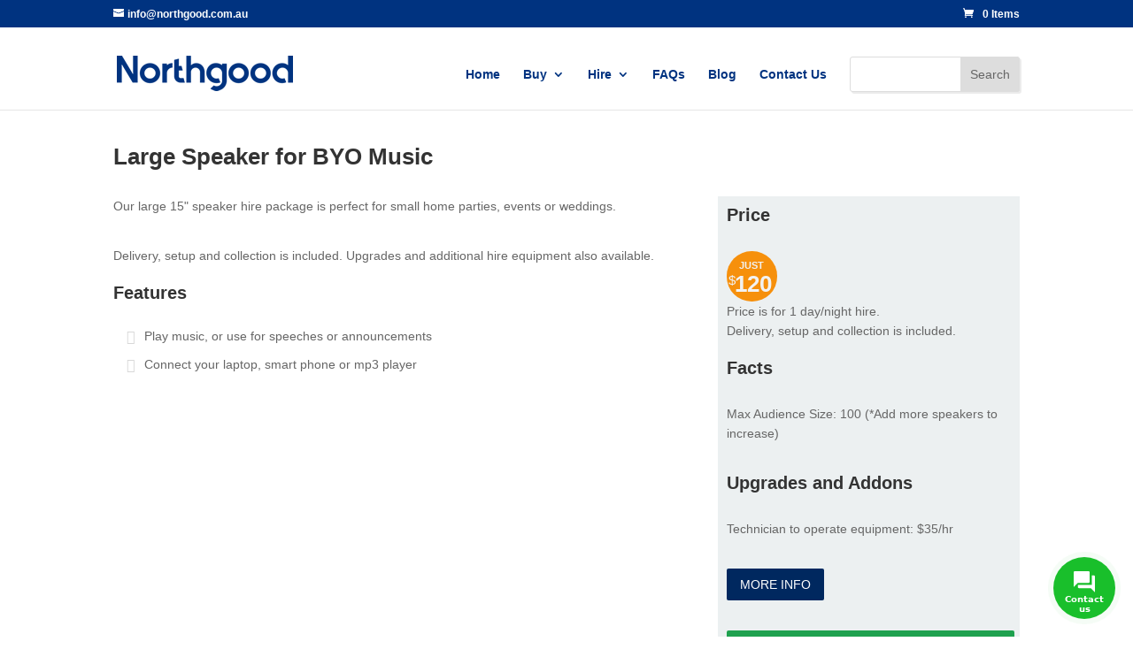

--- FILE ---
content_type: text/html; charset=utf-8
request_url: https://www.google.com/recaptcha/api2/anchor?ar=1&k=6LdnTSQUAAAAAOvYwUrTau3jJpinoA3R3gYHiggV&co=aHR0cHM6Ly9ub3J0aGdvb2QuY29tLmF1OjQ0Mw..&hl=en-GB&v=N67nZn4AqZkNcbeMu4prBgzg&theme=light&size=normal&anchor-ms=20000&execute-ms=30000&cb=rmagm0ga4a66
body_size: 49209
content:
<!DOCTYPE HTML><html dir="ltr" lang="en-GB"><head><meta http-equiv="Content-Type" content="text/html; charset=UTF-8">
<meta http-equiv="X-UA-Compatible" content="IE=edge">
<title>reCAPTCHA</title>
<style type="text/css">
/* cyrillic-ext */
@font-face {
  font-family: 'Roboto';
  font-style: normal;
  font-weight: 400;
  font-stretch: 100%;
  src: url(//fonts.gstatic.com/s/roboto/v48/KFO7CnqEu92Fr1ME7kSn66aGLdTylUAMa3GUBHMdazTgWw.woff2) format('woff2');
  unicode-range: U+0460-052F, U+1C80-1C8A, U+20B4, U+2DE0-2DFF, U+A640-A69F, U+FE2E-FE2F;
}
/* cyrillic */
@font-face {
  font-family: 'Roboto';
  font-style: normal;
  font-weight: 400;
  font-stretch: 100%;
  src: url(//fonts.gstatic.com/s/roboto/v48/KFO7CnqEu92Fr1ME7kSn66aGLdTylUAMa3iUBHMdazTgWw.woff2) format('woff2');
  unicode-range: U+0301, U+0400-045F, U+0490-0491, U+04B0-04B1, U+2116;
}
/* greek-ext */
@font-face {
  font-family: 'Roboto';
  font-style: normal;
  font-weight: 400;
  font-stretch: 100%;
  src: url(//fonts.gstatic.com/s/roboto/v48/KFO7CnqEu92Fr1ME7kSn66aGLdTylUAMa3CUBHMdazTgWw.woff2) format('woff2');
  unicode-range: U+1F00-1FFF;
}
/* greek */
@font-face {
  font-family: 'Roboto';
  font-style: normal;
  font-weight: 400;
  font-stretch: 100%;
  src: url(//fonts.gstatic.com/s/roboto/v48/KFO7CnqEu92Fr1ME7kSn66aGLdTylUAMa3-UBHMdazTgWw.woff2) format('woff2');
  unicode-range: U+0370-0377, U+037A-037F, U+0384-038A, U+038C, U+038E-03A1, U+03A3-03FF;
}
/* math */
@font-face {
  font-family: 'Roboto';
  font-style: normal;
  font-weight: 400;
  font-stretch: 100%;
  src: url(//fonts.gstatic.com/s/roboto/v48/KFO7CnqEu92Fr1ME7kSn66aGLdTylUAMawCUBHMdazTgWw.woff2) format('woff2');
  unicode-range: U+0302-0303, U+0305, U+0307-0308, U+0310, U+0312, U+0315, U+031A, U+0326-0327, U+032C, U+032F-0330, U+0332-0333, U+0338, U+033A, U+0346, U+034D, U+0391-03A1, U+03A3-03A9, U+03B1-03C9, U+03D1, U+03D5-03D6, U+03F0-03F1, U+03F4-03F5, U+2016-2017, U+2034-2038, U+203C, U+2040, U+2043, U+2047, U+2050, U+2057, U+205F, U+2070-2071, U+2074-208E, U+2090-209C, U+20D0-20DC, U+20E1, U+20E5-20EF, U+2100-2112, U+2114-2115, U+2117-2121, U+2123-214F, U+2190, U+2192, U+2194-21AE, U+21B0-21E5, U+21F1-21F2, U+21F4-2211, U+2213-2214, U+2216-22FF, U+2308-230B, U+2310, U+2319, U+231C-2321, U+2336-237A, U+237C, U+2395, U+239B-23B7, U+23D0, U+23DC-23E1, U+2474-2475, U+25AF, U+25B3, U+25B7, U+25BD, U+25C1, U+25CA, U+25CC, U+25FB, U+266D-266F, U+27C0-27FF, U+2900-2AFF, U+2B0E-2B11, U+2B30-2B4C, U+2BFE, U+3030, U+FF5B, U+FF5D, U+1D400-1D7FF, U+1EE00-1EEFF;
}
/* symbols */
@font-face {
  font-family: 'Roboto';
  font-style: normal;
  font-weight: 400;
  font-stretch: 100%;
  src: url(//fonts.gstatic.com/s/roboto/v48/KFO7CnqEu92Fr1ME7kSn66aGLdTylUAMaxKUBHMdazTgWw.woff2) format('woff2');
  unicode-range: U+0001-000C, U+000E-001F, U+007F-009F, U+20DD-20E0, U+20E2-20E4, U+2150-218F, U+2190, U+2192, U+2194-2199, U+21AF, U+21E6-21F0, U+21F3, U+2218-2219, U+2299, U+22C4-22C6, U+2300-243F, U+2440-244A, U+2460-24FF, U+25A0-27BF, U+2800-28FF, U+2921-2922, U+2981, U+29BF, U+29EB, U+2B00-2BFF, U+4DC0-4DFF, U+FFF9-FFFB, U+10140-1018E, U+10190-1019C, U+101A0, U+101D0-101FD, U+102E0-102FB, U+10E60-10E7E, U+1D2C0-1D2D3, U+1D2E0-1D37F, U+1F000-1F0FF, U+1F100-1F1AD, U+1F1E6-1F1FF, U+1F30D-1F30F, U+1F315, U+1F31C, U+1F31E, U+1F320-1F32C, U+1F336, U+1F378, U+1F37D, U+1F382, U+1F393-1F39F, U+1F3A7-1F3A8, U+1F3AC-1F3AF, U+1F3C2, U+1F3C4-1F3C6, U+1F3CA-1F3CE, U+1F3D4-1F3E0, U+1F3ED, U+1F3F1-1F3F3, U+1F3F5-1F3F7, U+1F408, U+1F415, U+1F41F, U+1F426, U+1F43F, U+1F441-1F442, U+1F444, U+1F446-1F449, U+1F44C-1F44E, U+1F453, U+1F46A, U+1F47D, U+1F4A3, U+1F4B0, U+1F4B3, U+1F4B9, U+1F4BB, U+1F4BF, U+1F4C8-1F4CB, U+1F4D6, U+1F4DA, U+1F4DF, U+1F4E3-1F4E6, U+1F4EA-1F4ED, U+1F4F7, U+1F4F9-1F4FB, U+1F4FD-1F4FE, U+1F503, U+1F507-1F50B, U+1F50D, U+1F512-1F513, U+1F53E-1F54A, U+1F54F-1F5FA, U+1F610, U+1F650-1F67F, U+1F687, U+1F68D, U+1F691, U+1F694, U+1F698, U+1F6AD, U+1F6B2, U+1F6B9-1F6BA, U+1F6BC, U+1F6C6-1F6CF, U+1F6D3-1F6D7, U+1F6E0-1F6EA, U+1F6F0-1F6F3, U+1F6F7-1F6FC, U+1F700-1F7FF, U+1F800-1F80B, U+1F810-1F847, U+1F850-1F859, U+1F860-1F887, U+1F890-1F8AD, U+1F8B0-1F8BB, U+1F8C0-1F8C1, U+1F900-1F90B, U+1F93B, U+1F946, U+1F984, U+1F996, U+1F9E9, U+1FA00-1FA6F, U+1FA70-1FA7C, U+1FA80-1FA89, U+1FA8F-1FAC6, U+1FACE-1FADC, U+1FADF-1FAE9, U+1FAF0-1FAF8, U+1FB00-1FBFF;
}
/* vietnamese */
@font-face {
  font-family: 'Roboto';
  font-style: normal;
  font-weight: 400;
  font-stretch: 100%;
  src: url(//fonts.gstatic.com/s/roboto/v48/KFO7CnqEu92Fr1ME7kSn66aGLdTylUAMa3OUBHMdazTgWw.woff2) format('woff2');
  unicode-range: U+0102-0103, U+0110-0111, U+0128-0129, U+0168-0169, U+01A0-01A1, U+01AF-01B0, U+0300-0301, U+0303-0304, U+0308-0309, U+0323, U+0329, U+1EA0-1EF9, U+20AB;
}
/* latin-ext */
@font-face {
  font-family: 'Roboto';
  font-style: normal;
  font-weight: 400;
  font-stretch: 100%;
  src: url(//fonts.gstatic.com/s/roboto/v48/KFO7CnqEu92Fr1ME7kSn66aGLdTylUAMa3KUBHMdazTgWw.woff2) format('woff2');
  unicode-range: U+0100-02BA, U+02BD-02C5, U+02C7-02CC, U+02CE-02D7, U+02DD-02FF, U+0304, U+0308, U+0329, U+1D00-1DBF, U+1E00-1E9F, U+1EF2-1EFF, U+2020, U+20A0-20AB, U+20AD-20C0, U+2113, U+2C60-2C7F, U+A720-A7FF;
}
/* latin */
@font-face {
  font-family: 'Roboto';
  font-style: normal;
  font-weight: 400;
  font-stretch: 100%;
  src: url(//fonts.gstatic.com/s/roboto/v48/KFO7CnqEu92Fr1ME7kSn66aGLdTylUAMa3yUBHMdazQ.woff2) format('woff2');
  unicode-range: U+0000-00FF, U+0131, U+0152-0153, U+02BB-02BC, U+02C6, U+02DA, U+02DC, U+0304, U+0308, U+0329, U+2000-206F, U+20AC, U+2122, U+2191, U+2193, U+2212, U+2215, U+FEFF, U+FFFD;
}
/* cyrillic-ext */
@font-face {
  font-family: 'Roboto';
  font-style: normal;
  font-weight: 500;
  font-stretch: 100%;
  src: url(//fonts.gstatic.com/s/roboto/v48/KFO7CnqEu92Fr1ME7kSn66aGLdTylUAMa3GUBHMdazTgWw.woff2) format('woff2');
  unicode-range: U+0460-052F, U+1C80-1C8A, U+20B4, U+2DE0-2DFF, U+A640-A69F, U+FE2E-FE2F;
}
/* cyrillic */
@font-face {
  font-family: 'Roboto';
  font-style: normal;
  font-weight: 500;
  font-stretch: 100%;
  src: url(//fonts.gstatic.com/s/roboto/v48/KFO7CnqEu92Fr1ME7kSn66aGLdTylUAMa3iUBHMdazTgWw.woff2) format('woff2');
  unicode-range: U+0301, U+0400-045F, U+0490-0491, U+04B0-04B1, U+2116;
}
/* greek-ext */
@font-face {
  font-family: 'Roboto';
  font-style: normal;
  font-weight: 500;
  font-stretch: 100%;
  src: url(//fonts.gstatic.com/s/roboto/v48/KFO7CnqEu92Fr1ME7kSn66aGLdTylUAMa3CUBHMdazTgWw.woff2) format('woff2');
  unicode-range: U+1F00-1FFF;
}
/* greek */
@font-face {
  font-family: 'Roboto';
  font-style: normal;
  font-weight: 500;
  font-stretch: 100%;
  src: url(//fonts.gstatic.com/s/roboto/v48/KFO7CnqEu92Fr1ME7kSn66aGLdTylUAMa3-UBHMdazTgWw.woff2) format('woff2');
  unicode-range: U+0370-0377, U+037A-037F, U+0384-038A, U+038C, U+038E-03A1, U+03A3-03FF;
}
/* math */
@font-face {
  font-family: 'Roboto';
  font-style: normal;
  font-weight: 500;
  font-stretch: 100%;
  src: url(//fonts.gstatic.com/s/roboto/v48/KFO7CnqEu92Fr1ME7kSn66aGLdTylUAMawCUBHMdazTgWw.woff2) format('woff2');
  unicode-range: U+0302-0303, U+0305, U+0307-0308, U+0310, U+0312, U+0315, U+031A, U+0326-0327, U+032C, U+032F-0330, U+0332-0333, U+0338, U+033A, U+0346, U+034D, U+0391-03A1, U+03A3-03A9, U+03B1-03C9, U+03D1, U+03D5-03D6, U+03F0-03F1, U+03F4-03F5, U+2016-2017, U+2034-2038, U+203C, U+2040, U+2043, U+2047, U+2050, U+2057, U+205F, U+2070-2071, U+2074-208E, U+2090-209C, U+20D0-20DC, U+20E1, U+20E5-20EF, U+2100-2112, U+2114-2115, U+2117-2121, U+2123-214F, U+2190, U+2192, U+2194-21AE, U+21B0-21E5, U+21F1-21F2, U+21F4-2211, U+2213-2214, U+2216-22FF, U+2308-230B, U+2310, U+2319, U+231C-2321, U+2336-237A, U+237C, U+2395, U+239B-23B7, U+23D0, U+23DC-23E1, U+2474-2475, U+25AF, U+25B3, U+25B7, U+25BD, U+25C1, U+25CA, U+25CC, U+25FB, U+266D-266F, U+27C0-27FF, U+2900-2AFF, U+2B0E-2B11, U+2B30-2B4C, U+2BFE, U+3030, U+FF5B, U+FF5D, U+1D400-1D7FF, U+1EE00-1EEFF;
}
/* symbols */
@font-face {
  font-family: 'Roboto';
  font-style: normal;
  font-weight: 500;
  font-stretch: 100%;
  src: url(//fonts.gstatic.com/s/roboto/v48/KFO7CnqEu92Fr1ME7kSn66aGLdTylUAMaxKUBHMdazTgWw.woff2) format('woff2');
  unicode-range: U+0001-000C, U+000E-001F, U+007F-009F, U+20DD-20E0, U+20E2-20E4, U+2150-218F, U+2190, U+2192, U+2194-2199, U+21AF, U+21E6-21F0, U+21F3, U+2218-2219, U+2299, U+22C4-22C6, U+2300-243F, U+2440-244A, U+2460-24FF, U+25A0-27BF, U+2800-28FF, U+2921-2922, U+2981, U+29BF, U+29EB, U+2B00-2BFF, U+4DC0-4DFF, U+FFF9-FFFB, U+10140-1018E, U+10190-1019C, U+101A0, U+101D0-101FD, U+102E0-102FB, U+10E60-10E7E, U+1D2C0-1D2D3, U+1D2E0-1D37F, U+1F000-1F0FF, U+1F100-1F1AD, U+1F1E6-1F1FF, U+1F30D-1F30F, U+1F315, U+1F31C, U+1F31E, U+1F320-1F32C, U+1F336, U+1F378, U+1F37D, U+1F382, U+1F393-1F39F, U+1F3A7-1F3A8, U+1F3AC-1F3AF, U+1F3C2, U+1F3C4-1F3C6, U+1F3CA-1F3CE, U+1F3D4-1F3E0, U+1F3ED, U+1F3F1-1F3F3, U+1F3F5-1F3F7, U+1F408, U+1F415, U+1F41F, U+1F426, U+1F43F, U+1F441-1F442, U+1F444, U+1F446-1F449, U+1F44C-1F44E, U+1F453, U+1F46A, U+1F47D, U+1F4A3, U+1F4B0, U+1F4B3, U+1F4B9, U+1F4BB, U+1F4BF, U+1F4C8-1F4CB, U+1F4D6, U+1F4DA, U+1F4DF, U+1F4E3-1F4E6, U+1F4EA-1F4ED, U+1F4F7, U+1F4F9-1F4FB, U+1F4FD-1F4FE, U+1F503, U+1F507-1F50B, U+1F50D, U+1F512-1F513, U+1F53E-1F54A, U+1F54F-1F5FA, U+1F610, U+1F650-1F67F, U+1F687, U+1F68D, U+1F691, U+1F694, U+1F698, U+1F6AD, U+1F6B2, U+1F6B9-1F6BA, U+1F6BC, U+1F6C6-1F6CF, U+1F6D3-1F6D7, U+1F6E0-1F6EA, U+1F6F0-1F6F3, U+1F6F7-1F6FC, U+1F700-1F7FF, U+1F800-1F80B, U+1F810-1F847, U+1F850-1F859, U+1F860-1F887, U+1F890-1F8AD, U+1F8B0-1F8BB, U+1F8C0-1F8C1, U+1F900-1F90B, U+1F93B, U+1F946, U+1F984, U+1F996, U+1F9E9, U+1FA00-1FA6F, U+1FA70-1FA7C, U+1FA80-1FA89, U+1FA8F-1FAC6, U+1FACE-1FADC, U+1FADF-1FAE9, U+1FAF0-1FAF8, U+1FB00-1FBFF;
}
/* vietnamese */
@font-face {
  font-family: 'Roboto';
  font-style: normal;
  font-weight: 500;
  font-stretch: 100%;
  src: url(//fonts.gstatic.com/s/roboto/v48/KFO7CnqEu92Fr1ME7kSn66aGLdTylUAMa3OUBHMdazTgWw.woff2) format('woff2');
  unicode-range: U+0102-0103, U+0110-0111, U+0128-0129, U+0168-0169, U+01A0-01A1, U+01AF-01B0, U+0300-0301, U+0303-0304, U+0308-0309, U+0323, U+0329, U+1EA0-1EF9, U+20AB;
}
/* latin-ext */
@font-face {
  font-family: 'Roboto';
  font-style: normal;
  font-weight: 500;
  font-stretch: 100%;
  src: url(//fonts.gstatic.com/s/roboto/v48/KFO7CnqEu92Fr1ME7kSn66aGLdTylUAMa3KUBHMdazTgWw.woff2) format('woff2');
  unicode-range: U+0100-02BA, U+02BD-02C5, U+02C7-02CC, U+02CE-02D7, U+02DD-02FF, U+0304, U+0308, U+0329, U+1D00-1DBF, U+1E00-1E9F, U+1EF2-1EFF, U+2020, U+20A0-20AB, U+20AD-20C0, U+2113, U+2C60-2C7F, U+A720-A7FF;
}
/* latin */
@font-face {
  font-family: 'Roboto';
  font-style: normal;
  font-weight: 500;
  font-stretch: 100%;
  src: url(//fonts.gstatic.com/s/roboto/v48/KFO7CnqEu92Fr1ME7kSn66aGLdTylUAMa3yUBHMdazQ.woff2) format('woff2');
  unicode-range: U+0000-00FF, U+0131, U+0152-0153, U+02BB-02BC, U+02C6, U+02DA, U+02DC, U+0304, U+0308, U+0329, U+2000-206F, U+20AC, U+2122, U+2191, U+2193, U+2212, U+2215, U+FEFF, U+FFFD;
}
/* cyrillic-ext */
@font-face {
  font-family: 'Roboto';
  font-style: normal;
  font-weight: 900;
  font-stretch: 100%;
  src: url(//fonts.gstatic.com/s/roboto/v48/KFO7CnqEu92Fr1ME7kSn66aGLdTylUAMa3GUBHMdazTgWw.woff2) format('woff2');
  unicode-range: U+0460-052F, U+1C80-1C8A, U+20B4, U+2DE0-2DFF, U+A640-A69F, U+FE2E-FE2F;
}
/* cyrillic */
@font-face {
  font-family: 'Roboto';
  font-style: normal;
  font-weight: 900;
  font-stretch: 100%;
  src: url(//fonts.gstatic.com/s/roboto/v48/KFO7CnqEu92Fr1ME7kSn66aGLdTylUAMa3iUBHMdazTgWw.woff2) format('woff2');
  unicode-range: U+0301, U+0400-045F, U+0490-0491, U+04B0-04B1, U+2116;
}
/* greek-ext */
@font-face {
  font-family: 'Roboto';
  font-style: normal;
  font-weight: 900;
  font-stretch: 100%;
  src: url(//fonts.gstatic.com/s/roboto/v48/KFO7CnqEu92Fr1ME7kSn66aGLdTylUAMa3CUBHMdazTgWw.woff2) format('woff2');
  unicode-range: U+1F00-1FFF;
}
/* greek */
@font-face {
  font-family: 'Roboto';
  font-style: normal;
  font-weight: 900;
  font-stretch: 100%;
  src: url(//fonts.gstatic.com/s/roboto/v48/KFO7CnqEu92Fr1ME7kSn66aGLdTylUAMa3-UBHMdazTgWw.woff2) format('woff2');
  unicode-range: U+0370-0377, U+037A-037F, U+0384-038A, U+038C, U+038E-03A1, U+03A3-03FF;
}
/* math */
@font-face {
  font-family: 'Roboto';
  font-style: normal;
  font-weight: 900;
  font-stretch: 100%;
  src: url(//fonts.gstatic.com/s/roboto/v48/KFO7CnqEu92Fr1ME7kSn66aGLdTylUAMawCUBHMdazTgWw.woff2) format('woff2');
  unicode-range: U+0302-0303, U+0305, U+0307-0308, U+0310, U+0312, U+0315, U+031A, U+0326-0327, U+032C, U+032F-0330, U+0332-0333, U+0338, U+033A, U+0346, U+034D, U+0391-03A1, U+03A3-03A9, U+03B1-03C9, U+03D1, U+03D5-03D6, U+03F0-03F1, U+03F4-03F5, U+2016-2017, U+2034-2038, U+203C, U+2040, U+2043, U+2047, U+2050, U+2057, U+205F, U+2070-2071, U+2074-208E, U+2090-209C, U+20D0-20DC, U+20E1, U+20E5-20EF, U+2100-2112, U+2114-2115, U+2117-2121, U+2123-214F, U+2190, U+2192, U+2194-21AE, U+21B0-21E5, U+21F1-21F2, U+21F4-2211, U+2213-2214, U+2216-22FF, U+2308-230B, U+2310, U+2319, U+231C-2321, U+2336-237A, U+237C, U+2395, U+239B-23B7, U+23D0, U+23DC-23E1, U+2474-2475, U+25AF, U+25B3, U+25B7, U+25BD, U+25C1, U+25CA, U+25CC, U+25FB, U+266D-266F, U+27C0-27FF, U+2900-2AFF, U+2B0E-2B11, U+2B30-2B4C, U+2BFE, U+3030, U+FF5B, U+FF5D, U+1D400-1D7FF, U+1EE00-1EEFF;
}
/* symbols */
@font-face {
  font-family: 'Roboto';
  font-style: normal;
  font-weight: 900;
  font-stretch: 100%;
  src: url(//fonts.gstatic.com/s/roboto/v48/KFO7CnqEu92Fr1ME7kSn66aGLdTylUAMaxKUBHMdazTgWw.woff2) format('woff2');
  unicode-range: U+0001-000C, U+000E-001F, U+007F-009F, U+20DD-20E0, U+20E2-20E4, U+2150-218F, U+2190, U+2192, U+2194-2199, U+21AF, U+21E6-21F0, U+21F3, U+2218-2219, U+2299, U+22C4-22C6, U+2300-243F, U+2440-244A, U+2460-24FF, U+25A0-27BF, U+2800-28FF, U+2921-2922, U+2981, U+29BF, U+29EB, U+2B00-2BFF, U+4DC0-4DFF, U+FFF9-FFFB, U+10140-1018E, U+10190-1019C, U+101A0, U+101D0-101FD, U+102E0-102FB, U+10E60-10E7E, U+1D2C0-1D2D3, U+1D2E0-1D37F, U+1F000-1F0FF, U+1F100-1F1AD, U+1F1E6-1F1FF, U+1F30D-1F30F, U+1F315, U+1F31C, U+1F31E, U+1F320-1F32C, U+1F336, U+1F378, U+1F37D, U+1F382, U+1F393-1F39F, U+1F3A7-1F3A8, U+1F3AC-1F3AF, U+1F3C2, U+1F3C4-1F3C6, U+1F3CA-1F3CE, U+1F3D4-1F3E0, U+1F3ED, U+1F3F1-1F3F3, U+1F3F5-1F3F7, U+1F408, U+1F415, U+1F41F, U+1F426, U+1F43F, U+1F441-1F442, U+1F444, U+1F446-1F449, U+1F44C-1F44E, U+1F453, U+1F46A, U+1F47D, U+1F4A3, U+1F4B0, U+1F4B3, U+1F4B9, U+1F4BB, U+1F4BF, U+1F4C8-1F4CB, U+1F4D6, U+1F4DA, U+1F4DF, U+1F4E3-1F4E6, U+1F4EA-1F4ED, U+1F4F7, U+1F4F9-1F4FB, U+1F4FD-1F4FE, U+1F503, U+1F507-1F50B, U+1F50D, U+1F512-1F513, U+1F53E-1F54A, U+1F54F-1F5FA, U+1F610, U+1F650-1F67F, U+1F687, U+1F68D, U+1F691, U+1F694, U+1F698, U+1F6AD, U+1F6B2, U+1F6B9-1F6BA, U+1F6BC, U+1F6C6-1F6CF, U+1F6D3-1F6D7, U+1F6E0-1F6EA, U+1F6F0-1F6F3, U+1F6F7-1F6FC, U+1F700-1F7FF, U+1F800-1F80B, U+1F810-1F847, U+1F850-1F859, U+1F860-1F887, U+1F890-1F8AD, U+1F8B0-1F8BB, U+1F8C0-1F8C1, U+1F900-1F90B, U+1F93B, U+1F946, U+1F984, U+1F996, U+1F9E9, U+1FA00-1FA6F, U+1FA70-1FA7C, U+1FA80-1FA89, U+1FA8F-1FAC6, U+1FACE-1FADC, U+1FADF-1FAE9, U+1FAF0-1FAF8, U+1FB00-1FBFF;
}
/* vietnamese */
@font-face {
  font-family: 'Roboto';
  font-style: normal;
  font-weight: 900;
  font-stretch: 100%;
  src: url(//fonts.gstatic.com/s/roboto/v48/KFO7CnqEu92Fr1ME7kSn66aGLdTylUAMa3OUBHMdazTgWw.woff2) format('woff2');
  unicode-range: U+0102-0103, U+0110-0111, U+0128-0129, U+0168-0169, U+01A0-01A1, U+01AF-01B0, U+0300-0301, U+0303-0304, U+0308-0309, U+0323, U+0329, U+1EA0-1EF9, U+20AB;
}
/* latin-ext */
@font-face {
  font-family: 'Roboto';
  font-style: normal;
  font-weight: 900;
  font-stretch: 100%;
  src: url(//fonts.gstatic.com/s/roboto/v48/KFO7CnqEu92Fr1ME7kSn66aGLdTylUAMa3KUBHMdazTgWw.woff2) format('woff2');
  unicode-range: U+0100-02BA, U+02BD-02C5, U+02C7-02CC, U+02CE-02D7, U+02DD-02FF, U+0304, U+0308, U+0329, U+1D00-1DBF, U+1E00-1E9F, U+1EF2-1EFF, U+2020, U+20A0-20AB, U+20AD-20C0, U+2113, U+2C60-2C7F, U+A720-A7FF;
}
/* latin */
@font-face {
  font-family: 'Roboto';
  font-style: normal;
  font-weight: 900;
  font-stretch: 100%;
  src: url(//fonts.gstatic.com/s/roboto/v48/KFO7CnqEu92Fr1ME7kSn66aGLdTylUAMa3yUBHMdazQ.woff2) format('woff2');
  unicode-range: U+0000-00FF, U+0131, U+0152-0153, U+02BB-02BC, U+02C6, U+02DA, U+02DC, U+0304, U+0308, U+0329, U+2000-206F, U+20AC, U+2122, U+2191, U+2193, U+2212, U+2215, U+FEFF, U+FFFD;
}

</style>
<link rel="stylesheet" type="text/css" href="https://www.gstatic.com/recaptcha/releases/N67nZn4AqZkNcbeMu4prBgzg/styles__ltr.css">
<script nonce="ASTf4f2b4rPDnzp9k6BEyg" type="text/javascript">window['__recaptcha_api'] = 'https://www.google.com/recaptcha/api2/';</script>
<script type="text/javascript" src="https://www.gstatic.com/recaptcha/releases/N67nZn4AqZkNcbeMu4prBgzg/recaptcha__en_gb.js" nonce="ASTf4f2b4rPDnzp9k6BEyg">
      
    </script></head>
<body><div id="rc-anchor-alert" class="rc-anchor-alert"></div>
<input type="hidden" id="recaptcha-token" value="[base64]">
<script type="text/javascript" nonce="ASTf4f2b4rPDnzp9k6BEyg">
      recaptcha.anchor.Main.init("[\x22ainput\x22,[\x22bgdata\x22,\x22\x22,\[base64]/[base64]/[base64]/[base64]/[base64]/UltsKytdPUU6KEU8MjA0OD9SW2wrK109RT4+NnwxOTI6KChFJjY0NTEyKT09NTUyOTYmJk0rMTxjLmxlbmd0aCYmKGMuY2hhckNvZGVBdChNKzEpJjY0NTEyKT09NTYzMjA/[base64]/[base64]/[base64]/[base64]/[base64]/[base64]/[base64]\x22,\[base64]\\u003d\x22,\x22eXrCj8ORwr/Ds8KIFHTDicOdwpXCqWxlTFTCsMO/FcKaCXfDq8OnKMOROlXDoMOdDcKASxPDi8KBC8ODw7wfw5lGwrbCmMOWB8K0w6wMw4pael/CqsO/ZsKDwrDCusO7woN9w4PCh8OLZUodwo3DmcO0wqd5w4nDtMKdw5UBwoDCiGrDondXDAdTw6sIwq/ClUnCkSTCkFFfdUEVSMOaEMOCwpHClD/DjR3CnsOoQGU8e8K6ZjExw4AtR2RpwpIlwoTClMKhw7XDtcO+QzRGw5/CnsOxw6NZI8K5NgHCkMOnw5gnwrI/[base64]/T2/CilzDqxAWw4NvGMOdwqFjw5rCu2hvw6HDqcKmwrhEMcKuwpfCg1/DhcKJw6ZAPxAVwrDChMOewqPCujcpSWkqN3PCp8KSwpXCuMOywqN+w6Ilw7/CisOZw7VmU1/CvFnDqHBfaH/[base64]/w4wfN8OFwrgRBD3DicKneMOUw6PDo8OiwrbCrBjDmMOTw7FYIcOFdsO8QhrCoR7ChMKEF2/Di8KeGcK5EVzDrMO7IAMRw73DtMKLBMOxHFjCmAzDqsKuwrTDsncJXVMrwq0iwo02w4jCnXbCusKKwpHDvkMWITAhwoskIjEiXh/CvsOPFsKaM1FNMgTDlsKhFlfDp8KxWGDDvsO+CsO5wpcBwpFZSjXCiMKCwqfCnsOkw5vDuMOAw4LDi8OEwqHCtsKZUsOoQhDDlEzCtcOuXcOCwp8dTQllFTHDmi4+bEPCpxc6w4sUPkx1AMKjwoXDgMOTwpTCv0jDhnbCmFtUbsORWMKawoVIHE3CoEl/w6d+wpjCjBUzwr/CqgHDoWYhawLDtQPDvhBiw7gCX8KpE8KiG1/DgsOkwqfCh8KiwobDlcOIJ8KUZcOUwqtYwr/DvcOAwrQ9wrbDhMKGCD/Cgy8dwqTDvSvCgUDCpMKkwpkAwqvColLCvydtBsOMw5zCs8OWOS7Ct8KDwpATw7TCl2zCscOsRMOFwpzDgsKOwrAHJ8OgOsO8w6jDohXChsOFw7/ChkjDtW8nV8OdbcOJdMK+w5AVwoHDnxAZCsO2w7fCj38bP8KewqDDnsOYCcKzw6XCgMOHw7VPSE1TwrxQBsKcw4XDvDVrw6vDunPCmyTDlMKfw680QcKXwrFCMiNGwpLDhHV+THQna8K/acOrXDLCpF/ClFMBIjUEw4bCuH0YNsKcFcODVjnDp2twIcK8w7wka8OLwplgUMKww67CqDs7amdfKjsvMMKqw5HDisOna8Kzw5Ftw6/CgDnCsTlcw6fDkUzCpsKuwrArwrHDuGbCnndKwroQw6TDqBosw4V+w4vCl0rCrB9jGVZuYR5bwqXCocOxCsKIUjA/VcO9wpvCqsOVw7TCmMO5wqcHGA3Dlxc8w5gtacOjw4HDhVbDtcKcw5E4w7nCucKcTgHCl8KCw4fDnEoVOEDCjMOEwpJeXWkGN8KMwp3CpsO7IEkFwq/CncOMw47CjcKGwpoaB8OtOMOYw6cwwq/[base64]/woXCu35gW8KANi57w60nEcOlw51LwpDCoGN4wpnDpcOmYQXDlz3CoXoowpFgBcKqw59EwrrDoMOzwpPDuxR/[base64]/[base64]/w5HDkF/DvmJ1woMvw7oYwoTCoHh6w5fCrF3DjsOEaHMCHnsnw5nDqXw3w5pDMAolfg52wpdDw5bCgznCrAfCo1tdw7wewrMVw4d9esKLG2zDiUDDuMKSwp5lBWFOwo3CljgTY8OgXsK0BsOGY0sCEsOoIW9VwqB1w7NNTMOHwrLCo8KHW8OVw7/[base64]/CsxQ9w5jDhDDCjsK8OcOHw4gzw7NRBRApHjNHw4PCrTFXw5nDogrCgipjQzLCnMO1d1rCv8OBfcOVwqMzwofCt2lCwoIywrVawrvChsOVe0fCq8Kpw67DvBPDscONw4nDrMKdWcKpw5fDiCIRGsOTw5Y5NjcLw4DDryPDvA8tV1/CsjvCl2R9CMOlIx4UwpM4w6l9wpnCmT7Duh3DiMOxQGsTYcOxf0zDi0kNDmscwrnDrcOENx9DV8KHGMOjwoEbw7jCo8O6wqVUYw5TMQ1qT8OLa8KQBcOGBj3DnlnDhi7CtlxRACwQwrU6NHrDt2cWdcOWwqE1bMKBw6xmwplvw7/[base64]/DjcOKGsOPbSVuMUfCvDzCjMOnwqTDl8OqwpLDosOxw5N7w6XCjMOxXQJhwpFOwrvDpXHDhsO5wpZ7RsOzw48HCsK6w65zw5MMLHXDosKKRMOMfMOcwp/Dl8O+wrlIUFQMw4fCuWxnTFrCi8KxIyhhwonDmMKlwq0cFsOsMmFlGsKdAcOPw7nCjcKwMMKvwoHDr8KBWcKPP8OkXiNdw48XYjsERMONJWkgWyrCjsKTw7YkXHNbGcKuw7vCgDFdPx9cHMOuw5/[base64]/[base64]/DisKURMOzeSd5OnbCq8KFwolnw7p5wo9Ew4jDtMKLT8KwVsKuwoVlaSBmTMOAY1kawocLFmMXwqcww7FaWxoOOw9dwrzCvATCnXXDqcOtw6s+w6/CtTXDqMOBTV/DlUF5wrzCjSdPVyjDoipEwrvDi0Unw5TCoMK1w5bCoDLCrQ/CrUJzXgIow6/CowsdwqPCncK8wozDkFAzw7wIFRHDkS5BwrnDr8K0F3LCiMOyYlDCihTCr8Krw4rCssKuw7HDpMKCXDPCn8O1IDozO8KUwqzDkQccWSsGaMKQI8K9bXvCk1/CtsOOIwbCmsKpO8O/[base64]/[base64]/w47ChGZ0wrjDhx1Uw5kFw7hvAMOaw64vMMKbL8OFwpNhcMKaB0jCqBvCqsKuw48mDMORwqnDqVLDusKXU8O+GMKPw70jDj5Sw6UywrHCq8Ouw5Fdw61XD2YFOTDDscK3SsKtw43CrcOkw7NPw7gPMMKNRHHCksKXw5HDtsOPwq4YFsKCch/Cq8KCwrvDiXdaP8KyIAjDrmfCp8OQBHwiw7JYHcOpwr3ChWZpIWpowrfCnAnDucKxw7nCgSrCp8OZIh/DuloVwqhBw4jDjRPDo8KZwrPDm8KiTk4PNcOKaE4xw4rDjsODaxUow6Acwp/Co8KeRX01HMO4wpYAOcOeZCY3w5vCksOuwrZWYsOFSMK0wrk5w5s5RcOxw608w5fDgcKhEmrCo8Kuw6JKwq5mw4TCqMKud1cBQsKOGsK1DijDvgfDi8OnwqEuwrA/w4DCoEojaETCrMKkwrzDu8K+w6vCjysMB1ouwps2w6DClxNyXEPCkiHDpcOXw4XDihLCu8OpCz3Cr8KtXRPDrMO3w5VbZ8OQw7fDg2zDsMO9OMKWasKKwoDDtVHDjsKUbsKXwq/DswFKwpNTfsOmw4jDl2ohw4Ewwq7CiBnDnj4twp3Cu0fDgV0XCMOyZxvCuylqPcK6EXZmAcKuE8K4ag7Ck0HDp8OMQmVmw5YHwowdAsOhw4vDscKcFVrCksOewrcJw58Xw51zdS3DtsO/[base64]/DkcKbcG7DtMKdUj8Uw6jCvhsOwqMjHXNOw5DCg8OCw6vDlsKcb8KQwqvDmsOAXsO/SMOxEcOIwq8bSsOlbsKoDsO3QXLCs2/ChHLClcO+BjTCmMKVUFfDkMObGsKKScKaAcO5wpzDny3DpcOiwpEnFMKLXMOkNHUmU8Ogw6DClsK/w4czwobDqxfCnsOaegfCjsKmZX95wpXCg8Kgwo4GwoDCkCjDn8OIw49gwrPCi8KOCcKnw5AkJWgxLivDqMKnMcOSwqzColTCmsKTwofCn8KpwqrCjwUKIHrCuFDCo28oHBEFwo4hU8KRPUxVw4HCiBTDrljDmsK2W8K2w6dvT8O9wpLCsH/DvQ8Aw6/CgsKweGsDw4jCollPQMKqClPDsMO5J8OtwrwJwpATwo8Ww4fDtBbCg8K5w6IIw5/ClsO2w6tEYzvCsjnCpcOLw70Tw7XCg0XCv8OYwoLClRlaQsKWw5Mkw6kuw5U3UEXCoShtYzrDqcOAwpvDvDpjw70gwokaw6/DpsKkfMKHJCDCgcOaw5HCjMOpG8KCNAXDjzgbf8KDMiljwpzDrwrCusOWwqBnBD43w4Qtw47DhcOfw7rDp8KMw7VtAsOnw4pYwq/Di8O1VsKMwrcCVnLCqhLCvsONw73Drwknwq9qccOowqDDkMKlecOjw4Jrw6HCtFsPOScQRFgqOFXCksOKwrNTenvDvcOHEiLClGJiwr/DiMOEwq7DhMKoAj55PAIvNQwlZgvCvcOaAhRawoDDmwDCqcOXSGEKw5IBw4oAwoPDsMKBwoRSbVAND8OJV3Y9w7UgIMK3CkXDq8OMw4Nkw6XDtsONZcOnwq7CuRLDsXp1wofCp8OYw6vDiA/DiMOtwoLDvsObI8K+ZcK9K8Krw4rDnsOfRMOUw7zCgcOzw4k/VBfDgkDDknk0w5B3BMOnwrBaEMK1w7FtYsKIKMK8wr8Zw79QWw3CnMKrRSzDhh/CvwbCgMK0B8Oywos/wqzDqRN6PD4Nw6FgwrIsQMKpY2/[base64]/[base64]/Co8KRZXhVE8Kzw580cG8Dw6wONQg4PMOmGsOVw5zCgMOOJC1gHx0RecKWwpx7w7Z/[base64]/b8OMVS9jYMO4woDDkBM4w6zCozXDgHTCrVHDrMOgw4tYwonCphnDjnJcw7cAwofDucO9wosKME/Dp8KFcmdAVSJFwqhjYm3CncOgBcK9DXITwoRcwoMxIsKTScKIw4HDjcK5w4nDmAwaUcKVH3DCumVVEgpbwodkWksOY8OPKDhEElNWIj5eDDpoD8OEEhRowoDDoVPDisKVw5omw4fDlyvDjVdocMKww5rCmkIHB8KPPnXDhMOswoIDw6bCjXsMwrrDicO/w7bCocO+PsKBwo7Dq1NgIcOJwptxw4cCwppkLWs/BUApb8KqwoLCr8K5TcOsw7LClzBpw6fCjBsmwrlfwps7w58kD8OrDsOSw6hIM8OFwqktTzdOw78NFUtrw6smfMO5wonCk03CjsK2wp7DpjrDtjLDksO/[base64]/DnsKdw5/DgizCslMGeShpHVE+wrPDkEPDtw3Dp8OzKTbDnwfDqWHDmBLCi8KpwrADw5gTeGJbwq/[base64]/[base64]/Dv8KONcOdwpnCnGjCmsK4N8OvO8KMXHF0w7gnGsKRE8KOHcKaw5zDnQXDqsK3w7MyBcOONVHDvEB3wqIST8OAPCZAScOGwqpcVA/CjEDDrlfCoifCsGxIwogLw4HDgR3CqD8LwrdSw6rCtgnCosO6VEDCiUzCksOcwrLDm8KRCjvDq8Kmw6d8wqHDpMKkw5HDiBFiDBkPw713w6cILQPCgRgKwrTCisOwHzw3KMKxwp3ChHocwoF6bMOLwpUjR3DCl0zDiMOUF8KkZxMtPsK5w70jw5/CmltILEZAMzNgwqrDoVMTw7MIwq1AEX/DtsOrwqXCqTsUfcOvDsKiwqUvIH9Ew64MGsKHWMKwZnBsPATDqMKPwo3DjcKFRcOWw4DCoAotwpjDjcKOQMKwwrF1wo3Dq0UTwpHClMKgdcOaP8OJw6/CisKKRsOqwqxmwrvDsMKBdSUowr/CvXpgw6xCKy5twqXDtibClk7CvsONRV/DhcOUKUU0cmE9wrEYDR4NBMOiXFd0LHY8bT5VPsO8EMO0UsKZFsK3w6NoOsODfsOeTXjCksOUQzzDhCjDqMOqKsOmazUJfsKqdFPCucO+NcKmw4F9U8K+T2zChSExQ8KOw63DgG3DhcO/ACJaWCTDgwpCwo8ic8Kow5vDhTt4woQewpfCiBjCtG3DukvDqMOYw55jOcKdRMOiw5ZwwpLDuDDDqMKIw5PDiMOdD8KdBsOEIRAOwrzCrAjCixDDlHx5w4Jbw4TCoMOPw7d8LMKXRsOMwrrDrcO1fsK/wp3Dn0DDr1XDvCTCgWkuw4dFSMOVw4B5fgoaw6TDggVDURjCnCbDqMOrfGZEw5LCsHjDmnIowpFAwonCl8OEwqFmYMOmeMKRQcO5w70swrbDgh4QKsKfP8Kjw4jCk8K7wo/Du8KAScKgw5TDnsOSw4PCtcKGw5cfwpUiEAY3IcKBw47DgMOVNkhcHwcCwp9+FiDDrMOREsOkw4LDmcO6w6fDvMK9AsOzGALDkcKTAMOUHibCt8KKwr4jw4rDhcObw5PCmyPClHPDlMKOeiHDiXzDuF56wpPCksOLw7oqwp7CqsKUC8Kdw7jCl8Kgwptoc8K3w4/Dn0fDqEbCtXrDujPDvcO/d8KWwoTDhsOZwrjDgcOGwpzDsGjCu8OqEsO5bD7CscOpM8Kew6o8HQV2DsOwGcKOYgwLVRrDmsKSwo3DusKpwp4Qw6dfPATChmnDhRTDv8O2wqDDs0oVw7FDCSYvwrnDjWzDqWVAWH3CricLw7DDvDPDo8KdworDhx3CvsOAw59/w4IUwr5mwpzDs8OKwovCph9VTwVxXEQZwp7DrcKmwovCisKpwqjDt0jCpAQ8VQ1oLMKJJ3nDni8Tw7TCh8KIK8OEwoJNHsKVwonCtsKZwpEHw4vDjsOFw5TDmcKtZsKyZAjCocKRw6vCuyLDqQvDiMKuwprDlD9PwoAQw7VYwpjDrcONYRhqGQHDj8KANy/CgsKew7PDqkcew5TDu1LCnsKkwpfClGbDpDAQIF41woXDg0fCo2lsSMOJwpsJXT7DkjgaFcOIw4vDjFtPworCgsOXOxPDijHDsMKiZcOYWU/DusOdEw4IakUjVDNUwoXCnlHCiQ8DwqzDshHCj1tPBMKdwqTDgV3Dt1I2w5/Cm8O2BwnCnsOYc8OfIlJkXDvDuQZJwqICw6XDug7DtSYFwpTDnsKJacKnHcKow4fDgMKSw4FeAsOUIMKLM3fDvSTDph4RMHzDs8O9w5gGLH04w6XCt2kQZQ7ConknK8KdZF95w53CqS3Dpnk3w5ErwpZcNW7DpcK3AwoDBWUBw4/[base64]/[base64]/dcK+w4DCo8KHwpHCph3DiQlcUGRWdEBpDArDs1LCuMOawq/CrsKZVcOMwrLDsMKGSHvDizHDrHTDt8KLL8OnwrHCucKZw7LDpMKHRxl9wqMHwpvCjwphwpPCmcKIw4Y4w4UXwoXCjsKEWzvDmw/Do8O/wqt4w68aQcKtw4LDlWXDssOcwq/DvcOCJT/CrMOsw5bDtAXCkMKLXkbChl8Bw63CmMKQwpA5BcKmwrPCs24Yw5R/[base64]/[base64]/CoV7CnQnDsmU/[base64]/DkcKxe3wDOsKuw5Rawo8hVHXCrl7Cv8K8wrHDpMOHFMKywpHCjcO/LxMlaVAXQcK0VsODw5nCn2jCoTc2wr7ClMKxw6XDgxnDm1HDthrCrmHCm2gUw6cVwqQXwoxywpzDnS4Bw4lMw47Ch8OkBMKpw7oTWMKUw6jDqUfChGtRUnJcKcOdQFbCucK+w4BRXjLCrsOFacKtABNNw5ZFf04/[base64]/Dj088DMK/YsOaMkXCgcOew7/DoQ/DmVMNWMO0w5XDpsKuFDrCpcONKsOXwrZ9cljDsF0Uw6LDl0UywpVhwpFywoLCmcOkwqHCrxBjw5PDmwlUA8KVLlAhS8OsWhZlwptDw448J2jDjlnDmsKzw6xnwqnCj8Ogw7AJwrIsw5Buw6bCh8O8fcK/KxtUTH/CncKjwqIjwqLDk8KHwqInUQVrWksnw44XVsOCw7shYMKHcTZawp7ChcO1w5rDohAlwqcNw4LCrh3DqRtLNcKkw4DDvMKpwp5IbSzDminDhMKbwrRgwooIw7Y/wolgw49xWQ3CuytmeCZXasKXQ0jDpMOpO2jCjG0VM1Ftw5wlwoDClwc8wp9OMgbCsxFPw6rDrhBzw4/CiHDCnBkWBsK0w6bCoyNswqLDsHoew7JJZcK1c8KIVcKsGsKsJcKxNUVzwqB7wqLDnVo/KARDwrHCkMKNay1nw6nCuFpcw7Nqw53CkA7DoDvCtiHCmsOvFcKewqBWwowMwqsoMcOpw7bCvHUhRMOlXFzDu1TDsMO0SjXDjxMcUGZUHsKSPhtYwr4MwqPCtUdNwrnCosODw4rChnQlU8KBw4/DjMOpwpAEwr07CD0VVyDDtx7Dk3fCuGTCnMKUQsKRwrvCrnHCmlwfwo4XG8K/amLCksOcwqHCscKpFsOAaBYsw6p4woIlwr5Mwp9FEsKiTQJkFzRzO8ObFUfCpMKow4Z7wrjDnAhsw6sowocpw4B1eFQcH0FzcsO3JzPDo1XCocOjc0xdwpXDlsO1w78TwpnDuG8/EgIJw5HDjMOHKsOQbcKMw5JdFRHCoxPCglpWwoh0FMKIw5XDmMKnB8KBRXTDj8OYacObBMKsQG3CiMOww6HChyfDuhJtwrIbPsKWwp8iw6HCj8OLKxnCp8OKwpoQcz5Ww6F+SD5Sw51JQMO1wrPDlcOYS08rFC7DmMKiw6LDl3LCkcOPVMKJAnLDq8K8Jx/Cqy5iBilJXcKMw6zDl8Orwo7CoRQ6K8O0LnrCtEc2wqdVwrvCqsKwAiVyGsKlPcO8a0vCugDDjcOYeHB6fgIFwrDDvh/DlXjClEvDo8OTLcO+EMKgwojDvMOwGhhAwqvCvcOpFxtcw63Do8OUwrfDtsKxQMKndAdOw7UXw7QLwo/DksKMwokfFCvCosKuwrtmOT42wp0VdcKjYS3Cl1xFSGd3w6tzGcOMXsKZw7MJw5VEVcKhdBVDwpZUwo/DlMK9eGpgw6HCgcOvwobCvcOWf3vDs2IXw7TDlh4cRcOuD083fUDDpiLCmhw3w4RoY0NuwrRvFsOFfRNfw7LDhALDucK3w7JIwovDn8OQwqfCuQ0aKMOhwr3CrsKnZ8KNdwfCryfDqXTDicOFdcKvw64gwrTDohQ0wpxDwp/Cg1c2w53DtUbDmMOCwoXDoMKZasKLA2V8w5PCuiMvMsOIwo0Wwp4Aw4JzEz8tTcKbw7RMbSVqwolQwpXDty0WRsO7JiMSYi/Cg2PDm2BRwr1XwpXDvcOwMcObXDN8KcOVeMOxw6UFwqNlQQbClSQiHcK1aD3Cn2/Dh8K0wq85d8Ouf8ODwrwVwpRswrfDsTxCw5Yiw7FkTcO8Gkgsw43CocK2LA/DuMKjw5Vxwq8OwoMAVGTDlnHDuC3DiQQCKgR7fsKLKsKSw48XLBrDsMKcw6DCssKcG1rDkS7CmsOMCsONHgHCh8KFw4Mmwro8woHDlHlXw63CkxHCpsKVwqttRCh7w6hxwrvDjMOSZWLDlC/ClMKcY8OMTUViwrDDmB3CnywnesOWw6UUasO0ehZMw5kWWcK/ecOoS8O7NhEYwqgDw7bDl8OWwrbCnsOCwoh5wpTCsMKJTcOOQsOWK2PCj2zDj2HDik8iwpDDvMOLw7QGw7LCi8KVKMOowoY0w4DCtsKAw7nDnMKKwonDp1rCsDXDkWNdF8KcFMO/fwtUw5dzwoZlwoPDtMObGz3DjVd/SsKUGhvDqigOAcKawqbCqsOhwoLCvMOgCE/DicKlw4Egw6DDp0fDjB8cwrzChlc2w7TCssOJX8OOwrbCjsKEUgcQwr/Dm0Y7DcKDwotXU8KZw5gWayxCCsKaC8OvfGvDuyBSwolMw5jDvsKfwqodZcOEw4DCq8Osw6HDgGzDkWZ3wpnCtsKAwp/DoMO6dMK6wp8LIm1TXcKAw7jCoABcPArChcOfWDJtwr3DrFRqwrtHRMOgG8OUfcOQX0sQGsK5wrXCpxcCwqEJMMKnw6EVN27DjcOLwqjCrcKfUsKaXA/[base64]/NMK6wocWwp5tWCZ+Tl4ZwpJ5w6vCjHrDiMOKwqDChcKRwoDDvsKac2l8FAEUMU4nAmPDv8KiwokVwp1WMMKkO8Olw5fCqMOnE8OMwrLDi1ElFcOYI0TCo317w5LDiwTCkWcLQMOcw4AUw63CglVjKT3Cl8Kyw4NELcOBw5/Do8KaC8OEwqYKIhHCr2DCnkAyw7TCtn1kQ8KZXFzDrwIBw5B4bcO5F8K2OcKpdh4EwrwYwpF3w7cGwodzw7vDkQp9UHE4PcKGw69fNcK6wrzChcO4NcKhw4fDonNABcOgdMKze1bCtwhCwox7wqnCt05BbDwRw4TDokd/wrZ5EsKcPsK/EA43HQZiwqTCl3ZTwqPCm2rDqDbDlcO3DmzCkF8FP8OPw4xYw6guOMOmOU0OacOlTcKLw7Naw5QyNjpye8Ogw4XCgsOBL8KFGj3CocKxB8K5wp3CrMOfw58Vw6TDjcOmwrhpUjU8wpHChsO4Ry3Ds8OJa8OWwpUvdsOqVVd3YS3DhMK2CMKFwrnChsOna3/CkAXDjnnCsCR9QMOOVcO4wpLDnsOzwrBAwrlaZWZnPcOywpIYDMOMVQ7CtcKfcUvDpgQgBztSGgrCnsO+woslKQrCvMKkRm7DlinCn8KIw5FbLcOCwrHChMORT8OTAn7DhsK4woAswqHCqMKIw7LDsn3CmxQLw48UwqYfw5LCgMKDwo/DlMOGVMKHD8Opw5JCwoPDmMKQwqlow7rCrAVIEMKZNcO8enLCrMK4FXrCpcOrw44xw79bw41yBcOXdsKMw4ESw5LCgV3Dv8KFwrfClsOJOzYiw4wuQMKvecKSeMKqSsO/NQ3Crx0XwpHDucOGwq7ChhNkb8KXWF8TfsOpw7lbwrJALRHDnRoEw68rw43CjsKzw7AJC8Otwq/CosOZEUvCocKLw4EUw7lww4woPsKww6tqw5NqLwDDpRfCrsKjw7snw6Biw4PCgMKEP8KueT/DksOMMMO0JUPCtMKoES/Dv0h8TRrDnivDtkwmY8ObFMK2wo/Dh8KWQMKQwo4bw6owTEA0wqVnw5/[base64]/O8Odwq8Fw6zDhFLCuw5eInzCicK3N8KmGGvDlULDqDguw5DCmUw0c8KewplHSTPDmsOGwq3DuMOmw5XCgMKofsOfFMKFccOpXMONwql/[base64]/DGPCjFc8H0zCpX7DuMOQwpHDrcKIH8K9w6nDhXsQwoFnRsOfw4JaQCLCsMKRBsO5wq8Dwr4HaEg7ZMOzw4fDr8KETcOieMKKw4rCnCt1w6fDo8KGZsKIdjPDt1Ugwo7DqMK3w7fDncKAw4tCAMKhwp8EP8K/SkUdwrvDjx0uWwYZOCDDn0/DkUNZcjbDrcOyw4dULcKzBC4Uw6pEQMK9w7JCw5DCrhU0Q8Omwod/WsKRwrQlZj5yw4o3w58Rw7LDpcO7wpLDiVJWw7Itw7LDliszRcO6wpJRY8OoJFDCpG3Dpn4KJ8KaT3nDhgREI8OqLMK9wp7DtgHDgGFawo8wwod5w5VGw6fDnMODw4HDk8KSSDnDu3oKUkFNFT4/[base64]/[base64]/wqrCmhXCrcOsGXhDHRoLwo3Cn8OTw6/CmcKAw60ZcxxXSlgUwrvCv1fDtHbCncOlw4nDusKBTWrDvi/ChcOGw6rDrsKMw45/TGLDlTY2RyXCj8O+QG3ChlfCm8O/[base64]/CnCHDqHUBcMO8w64MwqtjUMO+Z8O+woHChkY3dnttXmjDhXzCu3XCk8Olwq7DjcKKN8KaLXRywqbDqCUEGMKRwqzCqnAub2fCpBJuwo1fDsOxKmjDmcO6J8K5dQNWRCE/DMOAJy3Cs8O2w4kHN1U9woTCuEkZwqDDosOzE2Y6TEFbw411wrjDiMOMw63CjEjDl8OBF8OAwrPCuy3Dj1rCsRxfQMOMUSbDg8OrR8O9wqRtw6LCmwnCncKEwqdGw7E/wrvDnjMnQ8KWLC4BwrxwwoQVwqfCh1MsdcK9wr9LwqPDnMKkw5PDiBt4P1/DlMOJwokuw5TCoxdLYMKlOsKjw5N/w5omZRvDhcOkwqTDvRldw4LDgVlsw4TCkH0qwoTCmndTwqY4PxjCrxnDtsKhwrXDn8K4w7Bow4jCgcKmUlrDsMKsesKlwqRowr81w6PCvBUTw6EkwqHDmxVhw6bDlsO2wqJgZC7DsX8Sw63CqUfDjl/[base64]/DpgbDl8Odwr9ww5NsZsOLQMK+w6zDs8KZSh3CrsOWw6LDjcOmLzvDr3rDtSV5wpwQwrLCmsOUaFHDshnCtMOpAQfCrcO/wqxfAMOPw5Ydw4ElXD5xVcKcAWDCpcK7w4B4w4rCusKmw7kNJCzDhkPDuThqw6Mlwog2NEAHwoZIZRrDgAsAw4bDrsKIFjwSwoxDw40uwrLDijLCvmfClcO2w7vDvMK2Cx4ZNsKfwrHCmHXDhQRFP8KJDMOCw7EgFcOgwr/Cs8O9wqPDrMONPBBUYTfClmrCrsOsw77Cg08Sw5DCiMOfAW/Co8KSWsOyI8OiwqTDjDTCjyl4SnnCqG4/wo7CnS1nZMKBC8KORlPDo2fCl086RMKgHsOIw4LClkdwwofCj8O+wrpqHCbCmmtyPRTDrjgCw5LDlkjCiETCoglVw5sywrbCgDxgIhlXccKOPjMPecOdwo4LwqoSw5UvwrZYagjDqBNsL8OeXsOSw7rCnsOxwp/[base64]/w7drRy7CscO2NybCmcOSwp8PasOUwpTClAICYsK2XHvDuSjCh8K+cTQIw5VcQmfDnhwEwqPCjSbCg1x9w7Vpw5DDjCkLTcOOXcKwwoYPwosHw5MDwpXDjMOSwpXCnzzDlsOgQQjCrMOgPsKfU2DCtjouwpMwAcKBw6vCpsOqw5Uhw5MLwqBIZG3Do2LCiVQLw5/DmcKScsOyFwQVwpQEw6DCscKUwq7CrMKew47CpcOgwo9yw4IfKgspw6MnV8OEwpXDsQZFIRQpdcOFwobDnMOcN3PDl0PDrSxnGsKOwrPDlcKIwo7Cg1o2wpnCisORe8OkwrQkMRDDhcOHYwYXw5/Dgz/DhjJ1wqtlCUpgVk3DnWTCo8KELQXCgMKbwpVTeMKCwoDChsOOw4DCkMOiwoXCi3TDhGzDm8OJL2zCp8KBDwbDhsKPw73CmW/DiMOSGAXDqMOIZ8K0w5vDkwDDpiZxw40vFSTCpMO1G8KBX8ORV8KiY8KpwrxzX0DClBTDpsOdGsKJw6/Cjw3CiFsjw6DCk8Owwq7CqMKgHxfChMOqw5MkAR7CoMK+DXpRZy/Ds8KQSigwacK2J8KdXsOZw6zCr8KXRMOvesOLwqwkVQ/CpMOXwpTCh8O2wo0WwoHCgxxmB8OxHhrCiMK+UQNfw5VIw6ZmA8Kjw68Fw4RTwpTDn3TDl8K+esKMwqZ/[base64]/[base64]/wroqwo/Cn8OEEVd4Xx/[base64]/CtcO9w7/Cv0EUwr1IwrfCj8ONLcK1aMOKSUNLPCpDcsKFw40dw4gfaGweScOWA3sTZzHDnCVxdcOiKlQOPMKwI1fCmmjCmFQNw4Z8w7LClMK+w6xpwqfDs2A1JgY7wrzCusOww7TCkELDiATCiMOgwrFDw6fCmgxQwq3Cog/DtcK7w5zDjlsJwpovw55Aw6bDnUfDlWjDnwXDk8KINg3DrsKgwpnDgmIOwo8IB8KBwpBdA8KkRcOfw4HDmsOxJwHDh8KEw71mw6hhwovCgAIYTmXDu8KBw67Cpgo2QsKTwonDjsKrPRHCo8OxwrkND8Opw7sRacK/w5tlZcKATxPDpcKCPMO/NlDDm0o7wpUBdSTDhsKqwoXDnsO+wqLDqsO2Q3UwwoXDscK0wpwqamHDmMOveBfDhMOYFUnDl8OEw4FUYsOeXMKVwpY7X2LDicKuw7XDvy3ClsKsw6LCpG/DvMKmwpk1D2hvBGANwqTDqsOJfjzDolM4acOxw6xkw6VNw7FlBjTCn8OpGgPCgcKfN8Kww7PDlTE/w4PDuSg4wrB3wr/CnDnDnMOWw5ZcPcKYw5zDu8OfwozDrsOiwp9RICjDhyJUUMOvwonCosOiw4PDsMKHw6rCp8KWMsOIaEjCqcO2woQ3EhxQLcOSFl3Cs8Kywq7Ci8ONX8K9wonDjk/Cl8K+wqbDgUVSwpjCmsOhHsORL8OEdCFtCsKHRSBXCifCoHdRwr5aZSlwD8Oww6/CmXLDuXjDlMO+QsOqQMOtwqTCkMK5wp/CtgU2w6p8w5cjbHkywrbCv8KVY0k2CsKJwoVBbMKIwo3CrTbDucKoDMKLacKySMK1UMKbw4B5w6Zgw5c3w44awqwxURXDkFfDl3BewrElw7suGQvCjcKBwo3CpsO6NWrDrATDk8KZwrHCtS8Xw7/DhsKgFcKUfcOQwr7DiU1QwpXCiDjDqcOAwrTClcK+BsKSEB03w7zCsWRwwqxPwrBUF2ZZVF/DoMOow65hSjFLw43CjSPDtiTDrjg8aUtMdyA5wpdMw6vCqsOVw4fCs8KFf8Onw7cRwqkNwpEvwq3DhsOHwrLDrcKfN8KWOxUNUm92XsObw50dw5wswo0HwqHCjDkQVFJJNMKaAcK0XG/Cg8ODIEV0wpTCn8OGwq3CkkrDpmrCisKzwqzCu8KEw60qwpLDlMOgw63CswtuMcKrwqbDvsK5w5Z3f8OvwozDhsOGw4p7U8OrDBLDtEo8wo/DpMO6KkDCuDh6w5MsXyQfKjvCoMKEHyUnw6E1woUuQWNjO21pw6PDtsKyw6JUwqoecUk/dcKKGjpKKMKFwrnCh8KNRsOWX8KpwonClMKte8OnGMK7wpQ2wqoVwqjCvcKDw74VwoFiw63Du8KcIsK9XMK5c2jDksK1w4AwEEfCjsOqBVXDgxXDt2DCiXQKVx/CrRLCh0tLJ1ZbYsOuSMKcw7VYOVvCpSZkJ8OkbHx4w7sBw6TDmsKAL8KiwpDCosKaw7FWw6VfJ8KycnzDr8OgXsO7w5bDq0vCiMOdwpNgCsK1NhzCiMOzAmFkV8OGw7/CgDrDr8OxNmJ/[base64]/[base64]/XS7CqD1Nw5Qbb8OGNcO3fMKKwrV/G8KaQsKFw4TCjsKDa8Obw6zCvRRsLSzCinPCmADChsKXw4JnwocFw4IpNcKvw7FKw5ASTlXCl8Otw6DCrsK7w4PDrcKUwq/DijfCo8O0w4Z/w4oawqzDmAjCjxnCkjoga8Olw6xLw5jDkzDDgVHCkXkFM0XDjGbDgnlNw7UlXgTClMO9w7DDiMOkwrtrBMOFKMOrJ8KHXcKlwqhmw549CcOew4UewqTDo30QAsOIecO7P8KFXB/DqsKcChrCucKDw53Cs3zCglg2e8OEwpDCmGY+cBttwoTCl8OQw4QMw4oAw7fCuB40w7fDr8KowqYqNFDDl8KzJ0suCEDDo8OCw4MOw5MqD8KWBTvCimogEMKjw7zCjhRgGElXw7PCvhslwrhow5/[base64]/AcKTwovCsjXColFHw40twq0RWGcJw7/CpH7Dj1DDuMKJw5ZHw65NesOxw48HwofCoMKFHl/[base64]/Dt8OSwp7CisKKV01cVSbCpDjCgMKYHSHDqx/DiBTDhsO5w7Rfw5pNw6HDj8KWwr7CnMO+dz3DkcOTw6N/J18VwqclZ8OgFcKke8K2wpRDwqHDkcO1w7xWdcKSwovDtQUHwr7DicKWeMKlwrc5VMOMdcKeL8OkbMOdw67DkFLCrMKINMKZRzfCny3DvEgKwql2w47DsFnCulbCncKIF8OdXBLDu8OVDMK4dcO+ECzCn8OdwrjDkQlFBcKiNcKcw5vChDXDhsO/wo7DkMOHY8Knw5bCnsOJw63DmjojMsKMScOfLgcsQsOOBgrDrSHDrcKuLMKVYsKRwqjClcK9CHbCk8KywqjCuGJMw53Cr146fsO1aRtswq3DnRrDucKkw5vCpcOnw6gmGMKfwr3CuMO3DsOmwrwhwqjDh8KWwqLCrMKpDTskwr5ra2/[base64]/DowDDisKWSMKeH07DocKNw6vClk8DwqsLYsO2w68ZwoVbCMKIS8O6wpl/I2pAGsO+w5tbY8K3w7bCg8KBKcKTFcOQwp3CnHIIZRUEw6tQUl/DryXDvU5OwrnDl3l5d8Oww4/Dl8OGwrx4w6rCh1MCTMKPS8KuwoNww7LDmsOzwqrCoMOpw6DClMOsMXPCll9gS8K1BQ9kRMO4AcKdwqjDrMO8awnClnDDsAPClghowoVSw4hDLcOQwpbDqmEKOAZlw58IDyFDwrXCt3tww7wNw4h2w7xeEsOFbFAMwo3CrWXChsOIwqrCh8OwwqFpDRPChkluw6/ClsO5wr8Iwp4MwqrDn3nDoWHCm8O/ccK6wrUTP0FdUcOcSMKQQzFvfl1YVMOND8O5c8OSw4AFKQRxw5jDs8OkUMKLKcOiwpbCksKyw4TCj0/DqHcZV8OHX8K+J8OCCMOdIsKkw785w7h5w4vDnMOCSx1gWMKbw63CkHHDgVtTNcKbBjsPKlfDnX03O1rDiArDo8ORw7HCq1Niwq/[base64]/w4LDncOCQnAFHcKERkzClRPCqMKGScOCNkbDiDXChcKJcsKYwo1vwobCjcKmK0TCscOfXEp3wqBuYj/DvRLDtDfDm1PCk0x3wqsEwoBPw65Nwrw+w5LDgcOtTMKwesKjwqvCocOlwrNfZsOyEDrCi8Kgw6/[base64]/wpUXwrNiw6c9TsOyIh7Dgm5mVMOCw5kKJxFHwq9XOsKrw5Ryw6/CjMOgwrkbBsOFwr5eMMKDwrvCscOcw6bCtAcxwp/[base64]/wr97GsKIw7jDisKGw5zCi8KBTT4Ow67CoCZBCMOXw6zCnwl1NA/DncKdwqoPw5DDiXRAGsKRwp7CljnDpm9GwprDgcODw6XCpMOlw4lLUcOAUGc6UsODS3xvFkNlw4fDiR1+wqJjw5xUw6jDqwxQwofCji4twoZfwq5/HADDvcK1wqlAw4tXFzNrw4Jew5XCp8KTOTRIK0rDpV3ClMKpwpbDkz8Aw6oxw5jCqB3DgMKew7XCv3NlwpNcwoUBNsKAwoPDtV7DllY0alNswqXChhTCgS7DnStYwqvCiwrCkFw/[base64]/DkcKdBSvDisKOwqnCvsKsMRDCikLDh3YbwrjDgcOnDcORVcKew4FCw4vDs8OWwq8Ew5XDvcKdw7bCvTbDoGl2Z8Oww4c+AW/CgsK/[base64]/DrcOlNA7ChlDDr0VbFMO9wqjCoHsRwo/CsMKfIUhow5jDoMOfXMKULTXDpiPCok1RwrNYOm7Ct8Oow4QLIlDDskPDucOiKWTDi8KWChRSKsK7FjRjwrDDvMO4EGMuw7JqUyk2w5sgJjHDncKIwpwDOMOEw7vCkMOaDxDCjcOsw7TDtBrDvMOgwoAaw5IefSrCk8KufsOjeTbCs8K/[base64]/Cl8OLHRAuO15/[base64]/Cn8OQw4HCg2hQCzE8w6EnwoPDu3DDk1nCvAtEwo/Du0vDuwrChALDusOuw40LwrxHAUfCn8O0wowkwrM5McKnw6TDr8OBwrfCvyNnwpnCiMK4DcOdwrPDocKGw5scw4vDncOrwr4awrTCtMO3w7VDw4TCt3cQwqnClMOTw7V7w58Nw74HMcOZQhHDj2nDm8KIwpwFwq/[base64]\\u003d\x22],null,[\x22conf\x22,null,\x226LdnTSQUAAAAAOvYwUrTau3jJpinoA3R3gYHiggV\x22,0,null,null,null,1,[21,125,63,73,95,87,41,43,42,83,102,105,109,121],[7059694,274],0,null,null,null,null,0,null,0,1,700,1,null,0,\[base64]/76lBhnEnQkZnOKMAhnM8xEZ\x22,0,1,null,null,1,null,0,0,null,null,null,0],\x22https://northgood.com.au:443\x22,null,[1,1,1],null,null,null,0,3600,[\x22https://www.google.com/intl/en-GB/policies/privacy/\x22,\x22https://www.google.com/intl/en-GB/policies/terms/\x22],\x22ji/xFEtyj1XfNZw6eZF5Xo9IZezz4seR0Ej63nCT340\\u003d\x22,0,0,null,1,1769573063554,0,0,[105,43,253,223,222],null,[182,74],\x22RC-Z654ekOQMwO1-A\x22,null,null,null,null,null,\x220dAFcWeA4Am_BT_HARE8tJcgbc90xki6eApwuEXJorjUWnjYf61CVrutkOTkNCfcgCSarz6pZCPITGS2eIxcLxB4rcfq0djiXoaA\x22,1769655863574]");
    </script></body></html>

--- FILE ---
content_type: text/css
request_url: https://northgood.com.au/wp-content/themes/northgood-2/style.css
body_size: 193
content:
@import url("../Divi/style.css");
/*
Theme Name: northgood-2
Theme URI: 
Description: 
Author: 
Author URI: 
Template: Divi
Version: 1.0.0
*/

/*.gform_wrapper {background-color:rgba(247, 233, 32, 0.43) !important; padding: 5px 15px 10px 0;}
.gform_button {
	position: relative;
    padding: 0.3em 1em;
    border: 2px solid;
    -webkit-border-radius: 3px;
    -moz-border-radius: 3px;
    border-radius: 3px;
    background: transparent;
    font-size: 20px;
    font-weight: 500;
    line-height: 1.7em !important;
    -webkit-transition: all 0.2s;
    -moz-transition: all 0.2s;
    transition: all 0.2s;
	display: inline-block;
    margin-top: 20px;
	margin-left: 10px !important;
    color: #c37cc6;
    text-shadow: none;
	text-decoration: none;}
.gform_button:hover{color: #fff;border:2px solid #c37cc6;background:#c37cc6;}
#gform_wrapper_7{background-color:rgba(247, 233, 32, 1) !important; padding: 5px 15px 10px 0; color: #c37cc6;}
ul#gform_fields_7 li:before{border-width:0 !important;}
#gform_wrapper_7 label {display:none;}
#input_7_3 {transform:scale(0.65);-webkit-transform:scale(0.65);transform-origin:0 0;-webkit-transform-origin:0 0;}
#gform_wrapper_7 .gform_footer {margin:0 !important;padding:0 !important;}
#main-content{background-color: rgba(255, 255, 255, 0.93) !important;}
#main-footer{background-color: rgba(34, 34, 34, 0.95) !important;}
.search .post-meta {display: none !important;}*/

.nav li li ul {
  left: 220px !important;
}

--- FILE ---
content_type: text/css
request_url: https://northgood.com.au/wp-content/et-cache/global/et-divi-customizer-global.min.css?ver=1750843663
body_size: 19022
content:
body,.et_pb_column_1_2 .et_quote_content blockquote cite,.et_pb_column_1_2 .et_link_content a.et_link_main_url,.et_pb_column_1_3 .et_quote_content blockquote cite,.et_pb_column_3_8 .et_quote_content blockquote cite,.et_pb_column_1_4 .et_quote_content blockquote cite,.et_pb_blog_grid .et_quote_content blockquote cite,.et_pb_column_1_3 .et_link_content a.et_link_main_url,.et_pb_column_3_8 .et_link_content a.et_link_main_url,.et_pb_column_1_4 .et_link_content a.et_link_main_url,.et_pb_blog_grid .et_link_content a.et_link_main_url,body .et_pb_bg_layout_light .et_pb_post p,body .et_pb_bg_layout_dark .et_pb_post p{font-size:14px}.et_pb_slide_content,.et_pb_best_value{font-size:15px}.woocommerce #respond input#submit,.woocommerce-page #respond input#submit,.woocommerce #content input.button,.woocommerce-page #content input.button,.woocommerce-message,.woocommerce-error,.woocommerce-info{background:#003380!important}#et_search_icon:hover,.mobile_menu_bar:before,.mobile_menu_bar:after,.et_toggle_slide_menu:after,.et-social-icon a:hover,.et_pb_sum,.et_pb_pricing li a,.et_pb_pricing_table_button,.et_overlay:before,.entry-summary p.price ins,.woocommerce div.product span.price,.woocommerce-page div.product span.price,.woocommerce #content div.product span.price,.woocommerce-page #content div.product span.price,.woocommerce div.product p.price,.woocommerce-page div.product p.price,.woocommerce #content div.product p.price,.woocommerce-page #content div.product p.price,.et_pb_member_social_links a:hover,.woocommerce .star-rating span:before,.woocommerce-page .star-rating span:before,.et_pb_widget li a:hover,.et_pb_filterable_portfolio .et_pb_portfolio_filters li a.active,.et_pb_filterable_portfolio .et_pb_portofolio_pagination ul li a.active,.et_pb_gallery .et_pb_gallery_pagination ul li a.active,.wp-pagenavi span.current,.wp-pagenavi a:hover,.nav-single a,.tagged_as a,.posted_in a{color:#003380}.et_pb_contact_submit,.et_password_protected_form .et_submit_button,.et_pb_bg_layout_light .et_pb_newsletter_button,.comment-reply-link,.form-submit .et_pb_button,.et_pb_bg_layout_light .et_pb_promo_button,.et_pb_bg_layout_light .et_pb_more_button,.woocommerce a.button.alt,.woocommerce-page a.button.alt,.woocommerce button.button.alt,.woocommerce button.button.alt.disabled,.woocommerce-page button.button.alt,.woocommerce-page button.button.alt.disabled,.woocommerce input.button.alt,.woocommerce-page input.button.alt,.woocommerce #respond input#submit.alt,.woocommerce-page #respond input#submit.alt,.woocommerce #content input.button.alt,.woocommerce-page #content input.button.alt,.woocommerce a.button,.woocommerce-page a.button,.woocommerce button.button,.woocommerce-page button.button,.woocommerce input.button,.woocommerce-page input.button,.et_pb_contact p input[type="checkbox"]:checked+label i:before,.et_pb_bg_layout_light.et_pb_module.et_pb_button{color:#003380}.footer-widget h4{color:#003380}.et-search-form,.nav li ul,.et_mobile_menu,.footer-widget li:before,.et_pb_pricing li:before,blockquote{border-color:#003380}.et_pb_counter_amount,.et_pb_featured_table .et_pb_pricing_heading,.et_quote_content,.et_link_content,.et_audio_content,.et_pb_post_slider.et_pb_bg_layout_dark,.et_slide_in_menu_container,.et_pb_contact p input[type="radio"]:checked+label i:before{background-color:#003380}.container,.et_pb_row,.et_pb_slider .et_pb_container,.et_pb_fullwidth_section .et_pb_title_container,.et_pb_fullwidth_section .et_pb_title_featured_container,.et_pb_fullwidth_header:not(.et_pb_fullscreen) .et_pb_fullwidth_header_container{max-width:1200px}.et_boxed_layout #page-container,.et_boxed_layout.et_non_fixed_nav.et_transparent_nav #page-container #top-header,.et_boxed_layout.et_non_fixed_nav.et_transparent_nav #page-container #main-header,.et_fixed_nav.et_boxed_layout #page-container #top-header,.et_fixed_nav.et_boxed_layout #page-container #main-header,.et_boxed_layout #page-container .container,.et_boxed_layout #page-container .et_pb_row{max-width:1360px}a{color:#003380}.et_secondary_nav_enabled #page-container #top-header{background-color:#003380!important}#et-secondary-nav li ul{background-color:#003380}.et_header_style_centered .mobile_nav .select_page,.et_header_style_split .mobile_nav .select_page,.et_nav_text_color_light #top-menu>li>a,.et_nav_text_color_dark #top-menu>li>a,#top-menu a,.et_mobile_menu li a,.et_nav_text_color_light .et_mobile_menu li a,.et_nav_text_color_dark .et_mobile_menu li a,#et_search_icon:before,.et_search_form_container input,span.et_close_search_field:after,#et-top-navigation .et-cart-info{color:#003380}.et_search_form_container input::-moz-placeholder{color:#003380}.et_search_form_container input::-webkit-input-placeholder{color:#003380}.et_search_form_container input:-ms-input-placeholder{color:#003380}#top-menu li.current-menu-ancestor>a,#top-menu li.current-menu-item>a,#top-menu li.current_page_item>a{color:#003380}#main-footer{background-color:#ffffff}#main-footer .footer-widget h4,#main-footer .widget_block h1,#main-footer .widget_block h2,#main-footer .widget_block h3,#main-footer .widget_block h4,#main-footer .widget_block h5,#main-footer .widget_block h6{color:#003380}.footer-widget li:before{border-color:#003380}#footer-bottom{background-color:rgba(255,255,255,0.32)}@media only screen and (min-width:981px){.et_fixed_nav #page-container .et-fixed-header#top-header{background-color:#003380!important}.et_fixed_nav #page-container .et-fixed-header#top-header #et-secondary-nav li ul{background-color:#003380}.et-fixed-header #top-menu a,.et-fixed-header #et_search_icon:before,.et-fixed-header #et_top_search .et-search-form input,.et-fixed-header .et_search_form_container input,.et-fixed-header .et_close_search_field:after,.et-fixed-header #et-top-navigation .et-cart-info{color:#003380!important}.et-fixed-header .et_search_form_container input::-moz-placeholder{color:#003380!important}.et-fixed-header .et_search_form_container input::-webkit-input-placeholder{color:#003380!important}.et-fixed-header .et_search_form_container input:-ms-input-placeholder{color:#003380!important}.et-fixed-header #top-menu li.current-menu-ancestor>a,.et-fixed-header #top-menu li.current-menu-item>a,.et-fixed-header #top-menu li.current_page_item>a{color:#003380!important}}@media only screen and (min-width:1500px){.et_pb_row{padding:30px 0}.et_pb_section{padding:60px 0}.single.et_pb_pagebuilder_layout.et_full_width_page .et_post_meta_wrapper{padding-top:90px}.et_pb_fullwidth_section{padding:0}}@import url(https://fonts.googleapis.com/css?family=Montserrat:400,700|Archivo+Narrow:400,700);*{margin:0px;outline:none;padding:0px}body{font-size:14px;line-height:22px;font-family:'Archivo Narrow',sans-serif;background:#fff;color:#666;min-width:320px;font-weight:400}body h1,body h2,body h3,body h4,body h5,body h6{font-family:'Montserrat',sans-serif;color:#333333;font-weight:700;letter-spacing:0;margin:0 0 10px 0}.wrapper{overflow:hidden;position:relative;width:100%}h1{font-size:26px;line-height:30px}h2{font-size:22px;line-height:28px}h3{font-size:20px;line-height:24px}h4{font-size:18px;line-height:22px}h5{font-size:16px;line-height:20px}h6{font-size:14px;line-height:18px}h1 a,h2 a,h3 a,h4 a,h5 a,h6 a{color:#333}a{color:#555;text-decoration:none}a:hover,a:focus,a:active{outline:none;text-decoration:none;color:#00285f}p{margin:0 0 20px}ul ul{margin:0 0 0 20px}figure{position:relative}blockquote,q{quotes:none}blockquote:before,blockquote:after,q:before,q:after{content:'';content:none}table{border-collapse:collapse;border-spacing:0}table thead{}table tbody{}table tr th{}table tbody tr td{}table tfoot tr td{}select,textarea,input[type=date],input[type=datetime],input[type=datetime-local],input[type=email],input[type=month],input[type=number],input[type=password],input[type=range],input[type=search],input[type=tel],input[type=text],input[type=time],input[type=url],input[type=week]{border:1px solid #efefef;background:#fff;width:100%;height:44px;font-size:14px;padding:10px;color:#a9a9a9;box-sizing:border-box;-webkit-box-sizing:border-box;-moz-box-sizing:border-box;box-shadow:2px 2px 0 rgba(0,0,0,0.08);font-weight:400;font-family:'Archivo Narrow',sans-serif}textarea{height:130px}option{padding:5px}input:focus{outline:0}::-webkit-input-placeholder{color:#999}:-moz-placeholder{color:#999;opacity:1}::-moz-placeholder{color:#999;opacity:1}:-ms-input-placeholder{color:#999}.rich_editor_text h1,.rich_editor_text h2,.rich_editor_text h3,.rich_editor_text h4,.rich_editor_text h5{margin-bottom:10px}.rich_editor_text p,.rich_editor_text ul,.rich_editor_text ol{margin-bottom:10px}.rich_editor_text ul{float:none;list-style:disc;margin-left:0px;padding-left:25px}.rich_editor_text .liststyle ul{padding-left:0px}.rich_editor_text ol{list-style-type:decimal;margin-left:0px;padding-left:25px}.rich_editor_text li{float:none}.rich_editor_text ul ul{list-style-type:circle;margin-bottom:0}.no-gutter [class*='col-']{padding-right:0;padding-left:0}.bypostauthor{}.alignright{}.alignleft{}.aligncenter{}.screen-reader-text{}.slicknav_menu{display:none}iframe{width:100%;border:none}[class*="col-md"]{display:inline-block;float:none;margin:0 -4px 0 0;vertical-align:top}.gallery-item img{border:none;float:left;padding:0 5px}.wp-caption-text.gallery-caption{float:left;padding:10px 4px 0px 4px;text-align:left;width:100%}.sticky{}.element-size-25{width:25%}.element-size-33{width:33.333%}.element-size-50{width:50%}.element-size-67{width:66.67%}.element-size-75{width:75%}.element-size-100,.section-fullwidth{float:left;width:100%}.element-size-75 .col-md-3{width:33.3333%}.element-size-50 .col-md-3{width:50%}.element-size-25 .col-md-3{width:100%}.element-size-67 .col-md-3{width:33.4444%}.page-content .section-content{float:left;position:relative;width:66%;z-index:1}.section-content{float:left;padding:0 0px 0 0;position:relative;width:75%;z-index:1}.section-sidebar{float:left;padding:0px 0px 0px 30px;width:25%}.page-sidebar~.page-content{float:right;padding-right:0px;position:relative;width:75%}.page-content{float:left;padding:0;position:relative;width:75%}.page-content~.page-sidebar{float:left;padding:0 15px;position:relative;width:25%}.page-section,figure img{float:left;width:100%}.page-content .container{width:100%}.page-sidebar{float:left;position:relative;width:25%;padding:0 15px}.cs-error-msg~.cs-newsletter form label{top:45px}[class*="element-size"]{display:inline-block;margin:0 -4px 0 0;vertical-align:top;float:none}[class*="col-md"]{display:inline-block;margin:0 -4px 0 0;vertical-align:top}.wrapper.wrapper_boxed{box-shadow:0px 0px 2px 1px rgba(0,0,0,0.3);margin:40px auto;position:relative;max-width:1170px;background:#fff}.page-links{float:left;padding:0px 0px 20px 0px;text-align:center;text-transform:uppercase}.page-links span{background:#222;color:#fff;font-size:11px;padding:5px 10px}.page-links a span{color:#fff;font-size:11px;padding:5px 10px}.page-links span.page-links-title{color:#fff}.password_protected>form{display:inline-block;width:400px}.password_protected input[type="password"]{height:45px;padding:0 15px;width:100%}.password_protected{float:left;text-align:center;width:100%}.password_protected p{float:left;margin:0;width:auto}.password_protected label{float:left;width:80%}.password_protected input[type="submit"]{background-color:#000;border:none;color:#fff;padding:11px 16px 14px 17px}.password_protected .protected-icon a{background-color:#000;border-radius:100%;color:#ffffff;display:inline-block;font-size:50px;height:80px;margin:0px 0px 20px 0px;padding:3px 0px 0px 0px;width:80px}.password_protected .protected-icon a i{font-size:42px;display:inline-block;vertical-align:middle;line-height:74px}.cs-attachments ul{padding:0}.cs-attachments ul li{float:left;width:112px}.cs-attachments ul li figure{width:100%;height:auto}.cs-attachments ul li figure i{margin:20px 0}.mejs-container{margin-bottom:25px}.gallery{clear:both;margin:0 auto;overflow:hidden}.gallery .gallery-item{float:left;list-style:none;margin:0px 0 0;overflow:hidden;padding:0px 0px 15px 15px;text-align:center}.gallery-caption{font-size:11px}.gallery-item img{float:left;padding:0 0px;width:100%;height:auto}.gallery-columns-0 .gallery-item{width:100%}.gallery-columns-1 .gallery-item{width:100%}.gallery-columns-2 .gallery-item{width:50%}.gallery-columns-3 .gallery-item{width:33.33%}.gallery-columns-4 .gallery-item{width:25%}.gallery-columns-5 .gallery-item{width:20%}.gallery-columns-6 .gallery-item{width:16.66%}.gallery-columns-7 .gallery-item{width:14.28%}.gallery-columns-8 .gallery-item{width:12.5%}.gallery-columns-9 .gallery-item{width:11.11%}.gallery-columns-10 .gallery-item{width:10%}.gallery-columns-11 .gallery-item{width:9.09%}.gallery-columns-12 .gallery-item{width:8.33%}.gallery-columns-13 .gallery-item{width:7.69%}.gallery-columns-14 .gallery-item{width:7.14%}.gallery-columns-15 .gallery-item{width:6.66%}.gallery-columns-16 .gallery-item{width:6.25%}.gallery-columns-17 .gallery-item{width:5.88%}.gallery-columns-18 .gallery-item{width:5.55%}.gallery-columns-19 .gallery-item{width:5.26%}.gallery-columns-20 .gallery-item{width:5%}.gallery-columns-21 .gallery-item{width:4.76%}.gallery-columns-22 .gallery-item{width:4.54%}.gallery-columns-23 .gallery-item{width:4.34%}.gallery-columns-24 .gallery-item{width:4.16%}.gallery-columns-25 .gallery-item{width:4%}.gallery-columns-26 .gallery-item{width:3.84%}.gallery-columns-27 .gallery-item{width:3.7%}.gallery-columns-28 .gallery-item{width:3.57%}.gallery-columns-29 .gallery-item{width:3.44%}.gallery-columns-30 .gallery-item{width:3.33%}#header{border-top:10px solid;background:#fff}body.has_sticky #main-content{padding:194px 0 0}.logo-area{padding:30px 0}.logo-area:after{clear:both;content:'';display:block}.logo{float:left;margin:0}.logo h1{margin:0}.logo h1 a{display:block}.header-right{float:right;padding:5px 0}ul.help-list{margin:0 12px 0 0;padding:0;float:left}ul.help-list li{float:left;margin:0 13px 0 0;font-size:16px;line-height:36px;color:#333;list-style:none}ul.help-list li:first-child{color:#999}ul.help-list li i{font-size:18px;color:#999;display:inline-block;vertical-align:middle;margin-right:8px}ul.help-list li a{}.btn-medium{color:#fff;background:#f78b00;font-size:14px;line-height:36px;display:inline-block;vertical-align:top;padding:0 15px;border-radius:2px}.cs-banner{margin:-30px auto 0;max-width:1110px}.banner-holder{margin-bottom:10px;position:relative;float:left}.banner-holder:after{clear:both;content:'';display:block}.banner-holder figure{margin-bottom:25px}.banner-holder figure:after{clear:both;content:'';display:block}ul.banner-list{float:right;margin:0;padding:0 50px 0 0}ul.banner-list li{float:left;list-style:none;padding:0 0 0 22px;margin:0 20px 0 0;font-size:16px;line-height:26px;color:#999;font-style:italic;position:relative}ul.banner-list li:after{content:'\f058';font-family:'icomoon';position:absolute;left:0;top:0;font-size:18px;line-height:26px;color:#9dd72c;font-style:normal}.banner-search{position:absolute;left:30px;bottom:0;max-width:520px;margin:0;padding:0;z-index:999}.banner-search h2{line-height:40px;letter-spacing:-1px;margin:0 0 0 0;font-weight:700;float:left;padding:10px 0}.banner-search .vehicle-type-wrap{float:right}.banner-search .tab-content{clear:both}.banner-search .tab-list img{height:25px}.banner-search .seach_vehicle_btn{float:right}.banner-search .col-md-12.check-box label{margin:0}.banner-search .check-box label{margin:10px 0 0}ul.tab-list{margin:0;padding:5px 5px 6px;float:right;background:#f78b00;border-radius:4px 4px 0 0;position:relative}ul.tab-list li{list-style:none;float:left;line-height:22px;padding:3px 18px 5px;border-radius:3px;cursor:pointer}ul.tab-list li.active{box-shadow:0 -4px 0 0 rgba(0,0,0,0.3) inset}.tab-list img{display:inline-block;height:auto;margin:0 5px 0 0;vertical-align:middle;width:25px}.tab-list input{display:none}.tab-list label{color:#fff;display:inline-block;margin:0;font-weight:400;vertical-align:middle;cursor:pointer}ul.tab-list li a{display:block;padding:5px 18px 5px 45px;color:#fff;font-size:14px;line-height:20px;border-radius:4px;background:url(assets/images/hire-van.png) no-repeat 15px 6px}ul.tab-list li:first-child a{background:url(assets/images/hire-car.png) no-repeat 10px 7px}ul.tab-list li.active a{background-color:#00285f}.tab-area{background:#fff;border:1px solid #eee;border-bottom:4px solid #f2f2f2;padding-bottom:20px}.select-holder{position:relative;background:#f6f6f6;border-bottom:1px solid #eee;padding:10px 20px 10px 25px;margin-bottom:16px}.select-holder::after{background-color:#fff;color:#838383;content:"\eaab";font-family:"icomoon";font-size:20px;height:36px;line-height:36px;position:absolute;right:18px;bottom:10px;text-align:center;width:30px;border-radius:3px;border:1px solid #eee;pointer-events:none}.select-holder::before{color:#555;content:"\e770";font-family:"icomoon";font-size:20px;height:36px;line-height:36px;position:absolute;left:8px;bottom:10px;text-align:center;width:30px;pointer-events:none}.select-holder select{background:none;border:0;box-shadow:none;height:36px;padding:3px 10px;font-size:18px;color:#555;line-height:36px}.check-box{margin-bottom:10px}.check-box input{margin:4px 12px 0 0;float:left;border:none}.check-box label{font-style:italic;font-size:14px;color:#555;font-weight:normal}.check-box input[type="checkbox"]{display:none}.check-box label{font-style:italic;font-size:14px;color:#555;font-weight:normal;position:relative;display:inline-block;cursor:pointer;padding-left:24px}.check-box input[type="checkbox"]:checked+label::after{color:#87cb8c;content:"\f14a";font-family:"icomoon";font-size:18px;left:1px;margin:-12px 0 0;position:absolute;top:50%;font-style:normal}.check-box label:before{content:"";position:absolute;left:0px;top:3px;width:15px;height:15px;display:inline-block;border-radius:3px;border:1px solid #e6e6e6;font-style:normal}.date-holder{-moz-box-shadow:-2px -1px 5px #f6f6f6;-webkit-box-shadow:-2px -1px 5px #f6f6f6;box-shadow:-2px -1px 5px #f6f6f6;border:1px solid #eee}.date-holder:after{clear:both;content:'';display:block}.pick-date{display:inline-block;float:none;margin:0 -4px 18px 0;vertical-align:top}.pick-date h6{text-transform:uppercase}.date-holder .date{float:left;box-shadow:none;width:50%;position:relative}.date-holder .time{float:left;box-shadow:none;width:50%;position:relative}.date-holder .date input,.date-holder .time input{background:none;border:0;box-shadow:none;height:70px;padding:40px 15px 0 15px;border-right:1px solid #eee;font-weight:700}.date-holder .time input{border:0}.date-holder .date:after,.date-holder .time:after{content:'\f073';font-family:'icomoon';position:absolute;top:5px;left:15px;font-size:14px;line-height:20px;color:#a3aabd}.date-holder .time:after{content:'\ea1a'}.date-holder .date:before,.date-holder .time:before{content:'';font-family:'icomoon';position:absolute;bottom:10px;right:10px;width:0;height:0;border-bottom:15px solid #e3e5eb;border-left:15px solid transparent}.btn-search{border-bottom:2px solid #00142f;border-radius:3px;color:#fff;font-size:16px;line-height:20px;float:right;padding:12px 35px;box-shadow:inset 0 -5px 0 #000}.btn-search i{float:left;color:#999;font-size:14px;line-height:20px;margin-right:3px}.btn-search:hover{color:#fff}.cs-caption{position:absolute;right:60px;bottom:90px;color:#fff;font-style:italic}.cs-caption h3{font-size:50px;line-height:54px;margin:0;color:#fff;font-style:normal;letter-spacing:-1px}.cs-caption span{font-size:40px;line-height:44px;margin:0;color:#fff;display:block}.cs-caption em{font-size:28px;line-height:32px;margin:0;color:#fff;display:block}.cs-listing-area{overflow:hidden}.tabs-controls{width:100%;padding:20px;border-radius:3px;display:inline-block;background-color:#f1f5f8;border:1px solid #f2f2f2}.tabs-controls h5{color:#00285f;margin:0 0 12px 0}.tabs-controls .nav-tabs{border:none}.tabs-controls li{width:100%;float:left;padding:0 0 0 15px;position:relative;border-top:1px solid #e7ebed}.tabs-controls li:before{top:7px}.tabs-controls .nav-tabs>li>a{border:none;padding:7px 0;border-radius:0}.tabs-controls .nav-tabs>li>a{color:#444;font-size:15px}.tabs-controls .nav-tabs>li.active>a,.tabs-controls .nav-tabs>li.active>a:focus,.tabs-controls .nav-tabs>li.active>a:hover{background-color:inherit;border:none}.tabs-controls .nav>li>a:focus,.tabs-controls .nav>li>a:hover{background-color:inherit}.cs-services{width:100%;display:inline-block;margin:0 0 20px 0}.cs-services article figure{width:100%;float:left;margin:0}.cs-services article .text{width:100%;float:left;padding:20px;background-color:#ecf0f1}.cs-services article .text h5{color:#333;margin:0 0 5px 0}.cs-services article .text p{margin:0 0 5px 0;color:#444}.cs-services.box{width:100%;margin:30px 0 30px 0;display:inline-block;box-shadow:0 0 2px rgba(0,0,0,0.1)}.cs-services.box article{padding:0;margin:0}.cs-services.box .inner{width:100%;float:left;text-align:center;padding:40px 30px;position:relative;border-color:#e8e8e8;border-style:solid;border-width:0 0 1px 1px}.cs-services.box .no-border .inner{border-left:none}.cs-services.box figure i{display:inline-block;margin:0 0 20px 0}.cs-services.box figure i.icon-2x{font-size:16px}.cs-services.box figure i.icon-3x{font-size:22px}.cs-services.box figure i.icon-4x{font-size:28px}.cs-services.box figure i.icon-5x{font-size:40px}.cs-services.box.service-modren figure{margin:0 auto 20px;float:none;overflow:hidden;width:40px}.cs-services.box.service-modren .text{background-color:inherit;position:static;box-shadow:none;opacity:1;visibility:visible;padding:0;text-align:center}.cs-services.box.service-modren article .inner{min-height:260px}.cs-services.box .text{background-color:#fff;box-shadow:0 0 2px rgba(0,0,0,0.3);left:0;width:100%;padding:25px;position:absolute;bottom:0;text-align:left;opacity:0;visibility:hidden}.cs-services.box .text h5{margin:0 0 5px 0}.cs-services.box .text p{margin:0}.cs-services.box article:hover .text{opacity:1;bottom:100%;visibility:visible}.cs-services.box article:hover figure i,.cs-services.box article:hover figcaption h5{color:#f78b00}.cs-services.classic{width:100%;float:left;margin:30px 0 30px 0}.cs-services.classic article{margin-bottom:40px}.cs-services.classic figure{margin:0 0 15px 0}.cs-services.classic .text{background-color:inherit;padding:0;text-align:left}.cs-services.classic .text h5{color:#333;margin:0 0 5px}.cs-services.classic .text p{margin:0 0 5px 0}.cs-services.classic .read-more{font-style:italic}.cs-services .read-more{color:#f78b00;float:left;font-size:13px;position:relative;padding:0 0 0 15px}.cs-services .read-more:before,.tabs-controls li:before,.cs-team.grid .text span:before{position:absolute;left:0;width:8px;height:8px;font-family:"icomoon"}.cs-section-title{display:inline-block;width:100%;margin:0 0 20px 0}.cs-section-title h2{font-size:20px;margin:0;line-height:22px}.cs-section-title p{margin:0}.video-area{width:100%;display:inline-block;margin:0 0 20px 0}.video-area iframe{margin:0 0 20px 0}.cs-counter{margin:0 0 30px 0;padding:0 14px}.cs-counter [class*="col-md"]{padding:0 2px 0 0}.cs-counter article{width:100%;float:left;padding:35px;text-align:center;background-color:#ecf0f1}.cs-counter article figure{display:block;margin:0 0 35px 0}.cs-counter article figure i,.cs-price-table article figure i{width:57px;height:57px;color:#999;font-size:30px;line-height:57px;background-color:#fff;border-radius:100%;display:inline-block;box-shadow:1px 1px 0 rgba(0,0,0,0.1)}.cs-counter .text a{font-size:40px;color:#00285f;font-weight:700;display:block;margin:0 0 10px 0}.cs-counter .text p{margin:0;font-size:15px;color:#999}.cs-gallry{margin:0 0 40px -25px;padding:0 5px}.cs-gallry.simple article{padding:0 0 20px 20px}.cs-gallry.simple figure{width:100%;float:left}.cs-gallry.simple figcaption{width:100%;position:absolute;left:0;width:100%;top:0;height:100%;visibility:hidden;opacity:0;background-color:rgba(0,0,0,0.5);-webkit-transition:all 0.3s ease-out;-moz-transition:all 0.3s ease-out;-ms-transition:all 0.3s ease-out;-o-transition:all 0.3s ease-out;transition:all 0.3s ease-out}.cs-gallry.simple figcaption a{position:absolute;left:50%;top:50%;width:30px;height:30px;text-align:center;margin:-30px 0 0 -15px;border-radius:100%;font-size:20px;color:#999;line-height:34px;background-color:#fff;-webkit-transition:all 0.3s ease-out;-moz-transition:all 0.3s ease-out;-ms-transition:all 0.3s ease-out;-o-transition:all 0.3s ease-out;transition:all 0.3s ease-out}.cs-gallry.simple figure:hover figcaption{visibility:visible;opacity:1}.cs-gallry.simple figure:hover figcaption a{margin:-15px 0 0 -15px}.cs-testimonials{margin:0 0 50px 0}.cs-testimonials .text{width:100%;padding:30px;margin:0 0 20px;position:relative;border-radius:5px;display:inline-block;background-color:#f5f5f5}.cs-testimonials .text p{margin:0}.cs-testimonials .text:before{border-left:16px solid transparent;border-top:30px solid #f5f5f5;bottom:-29px;content:"";height:0;left:2px;position:absolute;width:0}.cs-testimonials .text:after{}.cs-author{padding:0 0 0 30px}.cs-author figure{float:left;margin:0 10px 0 0;width:50px}.cs-author figure img{border-radius:100%}.cs-author h5{color:#282828;font-family:"Archivo Narrow",sans-serif;font-weight:400;line-height:18px;margin:0}.cs-author span{font-size:12px;color:#828490}.promo-box.simple{margin:0 0 30px 0}.promo-box.simple{width:100%;padding:40px;display:inline-block;background:url(assets/extra-images/promobox.jpg) no-repeat 0 0}.promo-box.simple h2{font-size:26px;color:#fff;font-weight:400;font-family:"Archivo Narrow",sans-serif}.promo-box.simple p{margin:0;color:#fff}.cs-price-table{padding:20px 0 0;margin:0 0 30px -4px}.cs-price-table [class*="col-md"]{padding:0 0 0 4px}.cs-price-table article{width:100%;text-align:center;padding:30px 0 0 0;margin:0 -4px 0 0;vertical-align:top;display:inline-block;background-color:#f7f7f7;border:1px solid #e2e2e2}.cs-price-table article.featured{background-color:#f78b00}.cs-price-table figure i{margin:0 0 10px 0}.cs-price-table figcaption{margin:0 0 15px 0}.cs-price-table figcaption span{color:#000;text-transform:uppercase}.cs-price-table article.featured figcaption span{color:#fff}.cs-price-table .cs-price{margin:0 0 55px 0}.cs-price-table .cs-price p{color:#3b3b3b;display:inline-block;font-size:55px;margin:0;position:relative}.cs-price-table article.featured .cs-price p{color:#fff}.cs-price-table .cs-price span{font-size:30px;left:-15px;position:absolute;top:-10px}.cs-price-table .features{width:100%;float:left;padding:50px 0;position:relative;background-color:rgba(0,0,0,0.03)}.cs-price-table .sign-btn{background-color:#fff;border:1px solid #e2e2e2;border-radius:3px;color:#666;display:inline-block;font-size:13px;left:50%;margin:0 0 0 -50px;padding:4px 15px 5px;position:absolute;text-transform:uppercase;top:-14px}.cs-price-table .features li{list-style:none;color:#444;display:block;margin:0 0 4px 0}.cs-price-table article.featured .features li{color:#fff}.cs-price-table .features li:last-child{margin-bottom:0}.cs-table .cs-section-title h2{margin:0 0 10px 0}.cs-table table thead{border:1px solid #e2e2e2;background-color:#3c3c3c;border-bottom:none}.cs-table table thead th{color:#fff;border:none;text-align:center;font-size:14px;text-transform:uppercase}.cs-table table thead th:nth-child(2){text-align:left}.cs-table table tbody tr:nth-child(even){background:#f8f8f8}.cs-table table tbody tr:nth-child(odd){background:#FFF}.cs-table table tbody td{text-align:center;border-width:0 0 0 1px;border-color:#f0f0f0;border-style:solid;color:#444;padding:2px 0}.cs-table table tbody td:nth-child(1){padding:2px 8px;border-left:none}.cs-table table tbody td:nth-child(2){text-align:left;padding-left:10px}.cs-team.grid{width:100%;float:left}.cs-team.grid article{margin:0 0 30px 0}.cs-team.grid figure{width:100%;float:left;margin:0 0 15px 0}.cs-team.grid figcaption{width:100%;height:100%;position:absolute;left:0;top:0;opacity:0;visibility:hidden;background-color:rgba(51,51,51,0.8)}.cs-team.grid .social-media{position:absolute;text-align:center;top:50%;width:100%;margin:0 0 0 -2px}.cs-team.grid article:hover figcaption{opacity:1;visibility:visible}.cs-team.grid article:hover .social-media a{margin:0 2px 0 0}.cs-team.grid .social-media a{width:26px;height:26px;color:#fff;font-size:11px;margin:0 15px 0 0;line-height:26px;text-align:center;border-radius:100%;display:inline-block;background-color:#2b4a8b}.cs-team.grid .social-media a[data-original-title="tw"]{background-color:#1f94d9}.cs-team.grid .social-media a[data-original-title="link"]{background-color:#10598c}.cs-team.grid .social-media a[data-original-title="google"]{background-color:#d83936}.cs-team.grid .social-media a[data-original-title="env"]{background-color:#f06c19}.cs-team.grid .social-media a[data-original-title="skype"]{background-color:#00aff0;padding:1px 0 0 2px}.cs-team.grid .text h5{margin:0;color:#333}.cs-team.grid .text span{position:relative;color:#999;padding:0 0 0 15px}.our-deals{width:100%;float:left;padding:0}.our-deals article{width:100%;float:left;margin:0 0 30px 0}.our-deals figure{float:left;width:100%}.our-deals figcaption{position:absolute;left:0;top:0;width:100%;height:100%;text-align:center;opacity:0;visibility:hidden;background-color:rgba(0,0,0,0.5)}.our-deals article:hover figcaption{opacity:1;visibility:visible}.our-deals figcaption .caption-inner{position:absolute;top:50%;width:100%;padding:0 10px;margin:-30px 0 0}.our-deals figcaption p{color:#fff;margin:0;font-style:italic;transform:scaleX(-1);-moz-transform:scaleX(-1);-ms-transform:scaleX(-1);-o-transform:scaleX(-1);-webkit-transform:scaleX(-1)}.our-deals article:hover p{transform:scaleX(1);-moz-transform:scaleX(1);-ms-transform:scaleX(1);-o-transform:scaleX(1);-webkit-transform:scaleX(1)}.our-deals .text{width:100%;float:left;position:relative;padding:12px 0 15px 20px;background-color:#ecf0f1}.our-deals .text h6{float:left;margin:0}.our-deals .price-sec{background-color:#f78b00;border-radius:100%;height:57px;position:absolute;right:20px;text-align:center;top:-30px;width:57px;padding:5px 0 0}.our-deals .price-sec span{color:#f3f3f3;display:block;font-size:11px;font-weight:700;text-transform:uppercase;margin-bottom:-7px}.our-deals .price-sec p{color:#f3f3f3;display:inline-block;font-size:16px;font-weight:700;line-height:0;margin:0;position:relative}.our-deals .price-sec p span{font-size:15px;left:-7px;position:absolute;top:-4px;font-weight:500}.terms-conditions h5{color:#32353c;margin:0 0 5px;text-transform:uppercase}.terms-conditions li{list-style:none;margin:0 0 10px 0;padding:0 0 0 25px;position:relative}.terms-conditions li:before{border:1px solid #cfcfcf;content:"";height:9px;left:0;position:absolute;top:10px;transform:rotate(45deg);width:9px}.location-listing{margin:0px;padding:0px}.locations-listing-wrapper .pagination{margin-top:20px}.location-listing li{border-top:1px solid #f7f7f7;list-style:outside none none;padding-top:20px}.location-listing li:first-child{border-top:none}.location-listing>li:last-child{border-bottom:1px solid #f7f7f7}.location-list{color:#f6f6f6;display:inline-block;font-size:80px;line-height:58px;vertical-align:top;width:14%}.loaction-address{display:inline-block;vertical-align:top;width:42%}.loaction-address h5{margin-top:0px}.loaction-address p{margin-left:20px}.loaction-address h5 i{color:#00285f;font-size:14px;margin-right:5px}.station-info{display:inline-block;vertical-align:middle;width:22%}.station-info a{font-size:13px;color:#666666;position:relative}.station-info a:hover{color:#00285f}.station-info a i{color:#565c6b;margin-left:0;position:absolute;right:-15px;top:1px}.station-info ul{margin:0px;padding:0px}.station-info ul li{border:none;list-style:none;display:inline-block;margin-right:5px;font-size:15px;color:#ccc;text-align:left;vertical-align:bottom;padding-top:5px}.station-info ul li a{font-size:15px;color:#ccc;position:relative}.station-info ul li a i{font-size:15px;color:#ccc;position:relative;right:0}.station-info ul li a i:hover{color:#00285f}.location-number{width:20%;float:right}.location-number i{border-radius:50%;-webkit-box-shadow:0 0 5px 0 rgba(0,0,0,0.1);box-shadow:0 0 5px 0 rgba(0,0,0,0.1);float:left;font-size:13px;margin-bottom:30px;margin-right:10px;padding:8px 10px;vertical-align:middle}.phone-number{float:left;width:75%;font-size:20px;color:#f78b00;line-height:none}.phone-number span{font-size:12px;color:#999;display:block;font-style:italic}.pagination{border-radius:4px;display:inline-block;margin:30px 0;padding-left:0}.pagination>li>a,.pagination>li>span{background-color:#fff;border:1px solid #ecf0f1;color:#f78b00;float:left;line-height:1.42857;padding:13px 20px;position:relative;text-decoration:none}.pagination>li:first-child>a,.pagination>li:first-child>span{border-bottom-left-radius:0px;border-top-left-radius:0px;margin-left:0}.pagination>li:last-child>a,.pagination>li:last-child>span{border-bottom-right-radius:0px;border-top-right-radius:0px}.page-section .pagination ul li a.active{color:#fff!important}.location-detail{padding:0;margin:0;margin-bottom:20px}.location-detail li{border:solid 1px #f7f7f7;list-style:none;padding:33px 46px}.company-logo{display:inline-block;vertical-align:middle;width:24%}.company-logo figure{width:130px;height:auto}.company-logo figure img{width:100%;height:auto}.loaction-address-inner{display:inline-block;vertical-align:middle;width:52%}.loaction-address-inner p{margin-left:0px;overflow:hidden;margin-bottom:0}.loaction-address-inner i{color:#00285f;float:left;font-size:14px;margin-right:10px;margin-top:4px}.location-number-inner{display:inline-block;vertical-align:middle;width:23%}.location-number-inner i{border-radius:50%;-webkit-box-shadow:0 0 5px 0 rgba(0,0,0,0.1);box-shadow:0 0 5px 0 rgba(0,0,0,0.1);float:left;font-size:13px;margin-bottom:30px;margin-right:10px;margin-top:15px;padding:8px 10px;vertical-align:middle}.phone-number-inner{float:left;width:75%;font-size:20px;color:#f78b00;line-height:none;padding-top:10px}.phone-number-inner span{font-size:12px;color:#999;display:block;font-style:italic}.station-featuers{padding:0;margin:0 0 5px}.station-featuers li{list-style:none;display:inline-block;margin-right:20px;color:#666}.station-featuers li a{color:#666;font-size:12px;font-style:italic}.station-featuers li h5{font-weight:bold;color:#333333;text-decoration:none}.station-featuers li i{margin-right:5px;color:#ccc;font-size:16px}.monthly-permotion-list{padding:19px;margin:0 0 35px 0;background:#fbfbfb;border-radius:3px;min-height:251px}.monthly-permotion-list li{list-style:none;width:100%;padding:4px 0;font-size:15px}.monthly-permotion-list li span{width:140px;float:right;color:#999;letter-spacing:1px}.monthly-permotion-list li span i{margin-right:10px}.map{border-radius:3px;overflow:hidden}.map img{width:100%;height:auto}.slick-list{overflow:hidden}.car-rental{position:relative;margin-bottom:35px}.car-rental .slick-prev{height:21px;position:absolute;right:39px;top:-38px;width:21px;border:0px;background:#fff;text-indent:-99999px}.car-rental .slick-prev:before,.car-rental .slick-next:before{content:'\eaae';position:absolute;border-radius:50%;color:#87888f;-webkit-box-shadow:0 0 3px 0 rgba(0,0,0,0.2);box-shadow:0 0 3px 0 rgba(0,0,0,0.2);font-family:icomoon;top:0;left:0;text-indent:0;width:22px;height:22px;line-height:22px;font-size:14px}.car-rental .slick-next{height:21px;position:absolute;right:10px;top:-38px;width:21px;border:0px;background:#fff;text-indent:-99999px}.car-rental .slick-next:hover:before,.car-rental .slick-prev:hover:before{background:#87888f;color:#fff}.car-rental .slick-next:before{content:'\eab1'}.rental-product-outer{border:solid 1px #f2f2f2;-webkit-border-radius:0 0 3px 3px;border-radius:0 0 3px 3px}.rental-product-outer figure img{width:100%;height:auto}.rental-prduct-detail{padding:18px;clear:both;border-bottom:1px solid #f2f2f2}.rental-prduct-detail span{font-size:13px;color:#999}.rental-prduct-detail ul{margin:0;padding:0}.rental-prduct-detail ul li{list-style:none;color:#87888f;font-size:14px}.rental-prduct-detail ul li img{width:16px;margin-right:10px}.rental-prduct-detail ul li i{margin-right:10px;font-size:12px}.rental-prduct-price{padding:8px 18px;clear:both}.rental-prduct-price span{color:#999;font-size:15px}.rental-prduct-price span em.rental-sprice{color:#f78b00;font-size:20px;font-weight:bold;text-decoration:none;font-style:normal}.rental-prduct-price span em{color:#666666;font-size:14px;font-weight:bold;text-decoration:line-through;font-style:normal;margin-left:5px}.rental-prduct-price span i{color:#a5acbe;font-size:14px;margin-left:5px}.cs-section-title{display:block}.cs-section-title h2{margin-bottom:15px}.cs-main-title{border-bottom:1px solid #efefef;margin-bottom:20px;margin-top:-5px;overflow:hidden;padding:0}.cs-main-title h2{display:inline-block;font-size:20px;text-transform:uppercase;font-weight:400;margin-bottom:0px}.breadcrumbs{float:right}.breadcrumbs ul{margin:0}.breadcrumbs ul li{list-style:none;display:inline-block;margin:0 0 0 15px;position:relative}.breadcrumbs ul li:first-child:before{display:none;margin-left:0px}.breadcrumbs ul li:before{content:"\eaad";position:absolute;left:-12px;top:1px;color:#cccccc;font-size:10px;font-family:"icomoon"}.breadcrumbs ul li a,.breadcrumbs ul li.active{color:#999;font-size:11px;font-weight:400;display:inline-block;vertical-align:middle}.breadcrumbs ul li.active{text-decoration:underline}.breadcrumbs ul li a i{display:inline-block;vertical-align:middle;margin:0 5px 0 0}.subheader-style{float:right;margin:-6px 0 0}.cs-blog{overflow:hidden;margin-bottom:20px}.cs-blog.blog-medium article:last-child{border-bottom:none}.cs-blog figure figcaption{position:absolute;left:0px;top:0px;width:100%;height:100%}.cs-blog .cs-categroies a,.blog-detail .cs-categroies a{font-size:14px;color:#f78b00;font-weight:400;text-decoration:underline;line-height:18px;display:inline-block;margin-bottom:8px}.cs-blog .post-options li,.blog-detail .post-options li{list-style:none;display:inline-block}.read-more{display:inline-block;font-size:13px;color:#f78b00;font-style:italic}.read-more i{display:inline-block;vertical-align:middle;font-size:18px}.cs-blog .post-options li i,.blog-detail .post-options li i{font-size:14px;color:#cccccc;display:inline-block;vertical-align:middle;margin:-3px 6px 0 0}.cs-blog .post-options,.blog-detail .post-options{margin-bottom:0px}.cs-blog.blog-large .post-options{float:left;margin:0 10px 0 0}.blog-detail .post-options{display:inline-block;margin-left:8px}.cs-blog .post-options li,.blog-detail .post-options li{font-size:13px;color:#999;line-height:24px!important}.cs-blog .blog-silder .blog-text{position:relative;left:0px;top:66px;width:350px;background-color:rgba(0,0,0,0.5);padding:40px 30px 30px 30px}.cs-blog.blog-large .blog-silder figcaption .blog-text h3 a{color:#fff!important}.cs-blog .blog-silder{overflow:hidden}.cs-blog .blog-silder .blog-text h3 a,.cs-blog .blog-silder .blog-text p{color:#fff}.cs-blog .blog-silder .blog-text p{margin-bottom:10px}.cs-blog .blog-silder article{float:left}.cs-blog .blog-silder .slick-list.draggable{margin:0 0px;padding:0px}.cs-blog .blog-silder .slick-prev,.cs-blog .blog-silder .slick-next{position:absolute;right:30px;bottom:45px;display:inline-block;width:24px;height:24px;background-color:#fff;border:none;text-indent:-9999px;border:1px solid #e7e7e7;border-radius:3px}.cs-blog .blog-silder .slick-prev{right:58px}.cs-blog .blog-silder .slick-prev:before,.cs-blog .blog-silder .slick-next:before{content:"\eaaa";position:absolute;left:3px;top:0px;font-size:18px;color:#999999;font-family:"icomoon";text-indent:0px}.cs-blog .blog-silder .slick-next:before{content:"\eaad"}.cs-blog.blog-large .blog-silder{margin-bottom:20px}.cs-blog.blog-large .blog-silder .cs-media{margin-bottom:0px}.cs-blog.blog-large .blog-silder article{margin-bottom:0px;position:relative}.cs-blog.blog-large{margin-bottom:20px}.cs-blog.blog-large article{margin-bottom:30px;border-bottom:1px dotted #d7d7d7;padding:0 0 18px}.cs-blog.blog-large article:last-child{border:none;margin:0}.cs-blog.blog-large .cs-media{margin-bottom:15px;overflow:hidden}.cs-blog.blog-large p{margin-bottom:8px}.cs-blog.blog-medium .cs-media{display:inline-block;vertical-align:middle;width:300px}.cs-blog.blog-medium .blog-text{padding:5px 0 0 18px;display:inline-block;vertical-align:top;width:63%}.cs-blog.blog-medium .cs-categroies{margin-bottom:0px}.cs-blog.blog-medium .blog-text p{margin-bottom:10px}.cs-blog.blog-medium article{overflow:hidden;padding:0 0 10px 0;margin-bottom:10px;border-bottom:1px solid #ededed}.pagination{margin:0px 0 20px 0;padding:0px}.pagination ul li{list-style:none;float:left}.pagination ul li a{display:block;font-size:16px;color:#f78b00;font-weight:400;padding:16px 20px;border:1px solid #ecf0f1;line-height:16px;border-right:none}.pagination ul li a:hover{color:#fff}.pagination ul li:last-child a{border-right:1px solid #ecf0f1}.pagination ul li:last-child a,.pagination ul li:first-child a{padding:14px 14px 13px 14px}.pagination ul li a i{font-size:20px;line-height:20px}.blog-detail .cs-media{margin-bottom:20px;overflow:hidden}.blog-detail h1{margin-bottom:15px}.blog-detail .cs-tags{margin-bottom:25px}.cs-tags{display:block}.cs-tags i{background-color:#e4e4e4;font-size:12px;color:#fff;padding:6px 8px;border-radius:3px;float:left;margin:0 5px 0 0}.cs-tags ul{margin:0px 0 0 0px;display:inline-block}.cs-tags ul li{list-style:none;display:inline-block;margin:0 1px 0 0}.cs-tags ul li a{color:#878e9f;font-size:12px;display:block;padding:4px 12px;background-color:#f8f8f8;line-height:14px;border-radius:3px;border:1px solid #f5f5f5}.cs-tags ul li a:hover,.cs-tags i:hover{color:#fff}.blog-detail .blog-text{border-bottom:1px solid #ededed;margin-bottom:30px}#cs-comments{margin-bottom:15px;overflow:hidden}#cs-comments ul{margin-bottom:0px}#cs-comments ul [class*="depth"]{list-style:none}#cs-comments ul li.depth-1{margin-bottom:22px}#cs-comments ul li.depth-4{margin-bottom:10px}.thumblist .text{overflow:hidden}#cs-comments .children{margin-left:60px}#cs-comments ul li.depth-2,#cs-comments ul li.depth-3,#cs-comments ul li.depth-4{padding-top:16px}#cs-comments ul [class*="depth"]{content:"";display:block;clear:both}.thumblist .text h6{font-size:14px;float:left;margin:0px 13px 0 0;position:relative}.thumblist .text h6:after{content:"";position:absolute;right:-8px;top:8px;width:4px;height:4px;background-color:#ccc;border-radius:10px}.thumblist .text p{line-height:18px;color:#555555;margin-bottom:2px}.thumblist .text time{color:#999;font-size:13px;font-style:italic;display:block}.thumblist figure{float:left;width:40px;margin:4px 20px 0 0}.cs-classic-form .comment-reply-title{margin-bottom:5px}.comment-respond{margin-bottom:40px}.cs-classic-form .comment-respond form{overflow:hidden;background-color:#f7f7f7;padding:20px 30px 10px}.comment-respond form p{margin-bottom:12px}.comment-respond form p.comment-form-comment{margin-bottom:18px}.comment-respond form p.comment-form-comment textarea{padding:14px 10px 10px 10px}.comment-respond form p label{font-size:16px;font-weight:400;display:block}.comment-respond form p label span{font-size:12px;color:#a9a9a9;margin-left:4px}.cs-classic-form .comment-respond form p.form-submit input[type="submit"]{font-size:14px;font-weight:400;color:#fff;border:none;border-radius:3px;background-color:#f78b00;font-style:italic;padding:8px 30px}.widget.cs-postarea{padding:20px;background-color:#f1f5f8;margin-bottom:2px}.prev-next-post{margin-bottom:20px}.prev-next-post article{display:inline-block;width:49%;background-color:#fff;text-align:center;padding:12px 0}.prev-next-post article a{color:#333;font-size:13px;font-weight:bold;text-transform:uppercase}.prev-next-post article a i{font-size:14px;color:#ccc;margin-right:20px;display:inline-block}.prev-next-post article.next a i{margin:0 0 0 20px}.prev-next-post article.next{margin-right:0px}.socialmedia{margin-bottom:0px}.socialmedia li{list-style:none;display:inline-block;vertical-align:top;margin:0 2px 0 0}.socialmedia li a{font-size:11px;color:#fff;background-color:#999;text-align:center;width:26px;height:26px;line-height:26px;border-radius:100%;display:inline-block}.socialmedia li a[data-original-title="rss"]{background-color:#f06c19}.socialmedia li a[data-original-title="Facebook"]{background-color:#2b4a8b}.socialmedia li a[data-original-title="twitter"]{background-color:#1f94d9}.socialmedia li a[data-original-title="linkedin"]{background-color:#10598c}.socialmedia li a[data-original-title="google-plus"]{background-color:#d83936}.socialmedia li a[data-original-title="envelope"]{background-color:#f06c19}.socialmedia li a[data-original-title="Instagram"]{background-color:#3f729b}.socialmedia li a[data-original-title="Tumblr"]{background-color:#35465c}.socialmedia li a[data-original-title="Youtube"]{background-color:#cd201f}.socialmedia li a[data-original-title="Pinterest"]{background-color:#cc2127}.socialmedia li a[data-original-title="stumbleupon"]{background-color:#eb4924}.socialmedia li a[data-original-title="Pinterest"] span{display:none}.socialmedia li i{display:inline-block;vertical-align:middle;margin:-2px 0 0}.cs-location-list.simple-list{margin-bottom:40px}.cs-location-list.simple-list ul li{width:50%;border-bottom:1px solid #ecf0f1;border-right:1px solid #ecf0f1;border-top:none;padding:25px 20px 25px 30px;display:inline-block;float:none;margin:0 -4px 0 0}.cs-location-list.simple-list ul{border-left:1px solid #ecf0f1;border-top:1px solid #ecf0f1;overflow:hidden}.cs-location-list.simple-list .loaction-address{display:inline-block;width:50%}.cs-location-list.simple-list .loaction-address h5{margin-bottom:3px}.cs-location-list.simple-list .loaction-address address{font-style:normal;margin-bottom:0px;font-size:15px;color:#999}.cs-location-list.simple-list .loaction-address address i{display:inline-block;margin:-3px 4px 0 0;vertical-align:middle}.cs-location-list.simple-list .location-number{float:right;width:50%;text-align:right}.cs-location-list.simple-list .phone-number{font-size:16px;color:#f78b00;width:100%}.cs-location-list.simple-list .phone-number i{float:right;margin:3px 0 0 22px;padding:0px;box-shadow:none;font-size:26px;cursor:pointer}.sec-fliter{margin:-5px 0 0 0}ul.fliter-list{margin:0 0 20px 0;padding:0}ul.fliter-list li{list-style:none;display:inline-block;vertical-align:top0;margin:0 -4px 0 20px}ul.fliter-list li:first-child{margin-left:0}ul.fliter-list label{font-size:15px;line-height:26px;color:#333;font-weight:700;padding-right:12px;display:inline-block}.select-fliter{position:relative;border:1px solid #eee;border-radius:4px;padding:0;display:inline-block;width:130px}.select-fliter:after{background-color:#fff;color:#999;content:"\eaaf";font-family:"icomoon";font-size:20px;height:24px;line-height:26px;position:absolute;right:0;bottom:3px;text-align:center;width:30px;pointer-events:none}.select-fliter select{background:none;border:0;box-shadow:none;height:20px;padding:0;font-size:12px;color:#999;line-height:20px}.cs-listing.simple-view article{-moz-box-shadow:1px 1px 5px #ecf0f1;-webkit-box-shadow:1px 1px 5px #ecf0f1;box-shadow:1px 1px 5px #ecf0f1;margin-bottom:18px}.cs-listing.simple-view article:after{clear:both;content:'';display:block}.cs-listing.simple-view .cs-media{width:300px;display:inline-block;vertical-align:middle}.cs-listing.simple-view .cs-media img{width:100%}.cs-listing.simple-view .listing-text{padding:20px 25px;display:inline-block;vertical-align:middle;width:72.3%}.page-sidebar~.page-content .cs-listing.simple-view .listing-text{width:63%}.cs-listing.simple-view .listing-text h3{font-size:18px;line-height:20px}.cs-listing.simple-view .listing-text h3 a{color:#000}ul.cs-user-info{margin:0 0 12px 0;padding:0}ul.cs-user-info li img{margin-top:-2px;margin-right:5px;height:auto}ul.cs-user-info li{list-style:none;display:inline-block;margin:0 -4px 0 0;vertical-align:top;padding:0 16px 0 0;font-size:14px;line-height:20px;color:#87888f}ul.cs-user-info li i{display:inline-block;color:#87888f;padding:0 5px 0 0}ul.facility-list{margin:0 0 15px 0;padding:6px 20px;overflow:hidden;border-radius:4px;background:#f7f7f7}ul.facility-list li{float:left;list-style:none;padding:0 0 0 22px;margin:0 12px 0 0;font-size:12px;line-height:26px;color:#999;font-style:italic;position:relative}ul.facility-list li:after{content:'\f058';font-family:'icomoon';position:absolute;left:0;top:0;font-size:18px;line-height:26px;color:#9dd72c;font-style:normal}.price-box:after{clear:both;content:'';display:block}.current-price{color:#999;font-size:15px;line-height:20px;display:inline-block;padding:5px 0}.current-price em{font-style:normal;line-height:20px;display:inline-block;margin:0 -4px 0 10px;vertical-align:bottom}.current-price i{display:inline-block;vertical-align:middle}.new-price{font-size:20px;color:#f78b00}.old-price{text-decoration:line-through;font-size:14px;color:#666}.info-btn:after{clear:both;content:'';display:block}.info-btn a{float:left;margin:0 0 0 6px;border-radius:4px;color:#fff;font-size:16px;line-height:30px}.info-btn a:hover{color:#fff}.info-btn .mail-btn{background:#f78b00;border-bottom:4px solid #c66f00;padding:0 12px}.info-btn .mail-btn:hover{border-top:4px solid #c66f00;border-bottom:0}.info-btn .book-btn{border-bottom:4px solid #00142f;padding:0 30px;text-transform:uppercase}.info-btn .book-btn:hover{border-top:4px solid #00142f;border-bottom:0}.information{position:relative;float:right;margin:-12px 0 0 10px;color:#999;font-size:18px;line-height:42px}.information:hover ul{display:block}.information ul{position:absolute;left:-60px;top:100%;display:none;margin:0;padding:0;width:146px;-moz-box-shadow:1px 1px 5px #ecf0f1;-webkit-box-shadow:1px 1px 5px #ecf0f1;box-shadow:1px 1px 5px #ecf0f1;background:#fff;z-index:999;height:138px;overflow:auto}.information:hover:after{position:absolute;left:0;bottom:-2px;content:'';width:0;height:0;border-left:10px solid transparent;border-right:10px solid transparent;border-bottom:12px solid #fff;z-index:9999}.information:hover:before{position:absolute;left:0;left:0;bottom:0px;content:'';width:0;height:0;border-left:10px solid transparent;border-right:10px solid transparent;border-bottom:12px solid #ecf0f1}.information ul li{list-style:none;padding:15px 16px;line-height:20px;border-bottom:1px solid #f5f5f5}.information ul li span{display:block;font-size:12px;line-height:18px}.information ul li em{font-style:normal;display:inline-block;margin:0 5px 0 0;vertical-align:top;font-size:16px;line-height:20px;font-weight:700;color:#999}.information ul li .old{color:#666;font-weight:normal;text-decoration:line-through}.cs-listing.fancy-view article{-moz-box-shadow:1px 1px 5px #ecf0f1;-webkit-box-shadow:1px 1px 5px #ecf0f1;box-shadow:1px 1px 5px #ecf0f1;margin-bottom:18px;background:#f1f5f8;position:relative}.cs-listing.fancy-view article:after{clear:both;content:'';display:block}.cs-listing.fancy-view .cs-media{width:300px;float:left}.cs-listing.fancy-view.simple-view .cs-media{display:inline-block;vertical-align:middle;float:none}.cs-listing.fancy-view .cs-media img{width:100%}.cs-listing.fancy-view .listing-text{overflow:hidden;padding:20px 25px}.section-fullwidth .cs-listing.fancy-view.simple-view .listing-text,.section-fullwidth .fancy-btm{width:72.6%}.page-content .section-fullwidth .cs-listing.fancy-view.simple-view .listing-text,.page-content .section-fullwidth .fancy-btm{middle;width:63.2%}.cs-listing.fancy-view.simple-view .listing-text{display:inline-block;vertical-align:middle;width:63.2%;padding:20px 25px 40px}.cs-listing.fancy-view .listing-text h3{font-size:18px;line-height:20px}.cs-listing.fancy-view .listing-text h3 a{color:#000}.fancy-left{float:left;width:70%}.cs-listing.fancy-view ul.cs-user-info{padding:0}.cs-listing.fancy-view ul.cs-user-info li{width:50%;padding:0 0 5px}.fancy-right{float:right;width:30%;text-align:center;background:#fff;border-radius:4px 4px 0 0;padding:20px 0 0 0}.cs-listing.fancy-view .info-btn .book-btn{display:block;width:100%;margin:0}.cs-listing.fancy-view .current-price{padding:18px 15px 18px 0}.cs-listing.fancy-view .current-price i{padding:0 5px}.cs-listing.fancy-view .current-price em{margin-left:3px;margin-right:3px}.cs-listing.fancy-view .listing-text{padding-bottom:13px}.fancy-btm{width:63.6%;background:#fff;margin:0 0;padding:0 20px;position:absolute;right:0;bottom:0}.cs-listing.fancy-view ul.facility-list{margin:0;background:none;float:left;padding:6px 0}.email{float:right;font-size:15px;line-height:30px;padding-top:5px}.email i{float:left;line-height:30px;padding:0 10px 0 0}.user-dialog{margin:40px auto 0;width:826px}.modal-header{position:relative}.modal-header h4{line-height:40px;margin:0 0 15px -27px;text-transform:uppercase}.modal-header .close{color:#222;opacity:1;position:absolute;right:0;top:18px}.modal-body{background:#f6f6f6;margin-bottom:50px}.modal-body:after{clear:both;content:'';display:block}.draggable{overflow:hidden}.features-box{background:#fff;margin:-13px 0 0 -40px;-moz-box-shadow:5px 3px 5px rgba(0,0,0,0.2);-webkit-box-shadow:5px 3px 5px rgba(0,0,0,0.2);box-shadow:5px 3px 5px rgba(0,0,0,0.2);float:left;width:350px;padding:10px 10px 25px}.features-detail{overflow:hidden}ul.features-slider{margin:0 0 15px 0;padding:0;height:238px;overflow:hidden}ul.features-slider li{list-style:none;float:left;width:100%}ul.features-thumbs{margin:0 auto;padding:0 17px;height:50px;overflow:hidden;position:relative}.cs-listing.simple-view ul.features-thumbs li{list-style:none;margin:0 2px;padding:0;width:70px;float:left}ul.features-thumbs .slick-prev{position:absolute;left:0;top:15px;text-indent:-9999px;border:0;background:none;width:20px;height:20px}ul.features-thumbs .slick-prev:after{text-indent:0;content:'\eaaa';font-family:'icomoon';font-size:15px;line-height:20px;color:#87888f;position:absolute;top:0;left:0}ul.features-thumbs .slick-next{position:absolute;right:0;top:15px;text-indent:-9999px;border:0;background:none;width:20px;height:20px}ul.features-thumbs .slick-next:after{text-indent:0;content:'\eaad';font-family:'icomoon';font-size:15px;line-height:20px;color:#87888f;position:absolute;top:0;right:0}.slider-holder{border-bottom:1px solid #efefef;padding:0 0 15px;margin:0 0 15px 0}.features-list-bar{padding:0 20px}.features-list-bar h3{font-size:16px;line-height:18px;margin:0 0 15px 0;font-family:'Archivo Narrow',sans-serif}.features-list-bar h3 a{color:#444}.features-list-bar ul.cs-user-info{margin:0 0 12px 0;padding:0}.features-list-bar ul.cs-user-info li{list-style:none;display:inline-block;margin:0 -4px 0 0;vertical-align:top;padding:0 16px 0 0;font-size:14px;line-height:20px;color:#87888f;width:50%}.features-list-bar ul.cs-user-info li i{display:inline-block;color:#87888f;padding:0 5px 0 0}.enquiry{width:100%;border:1px solid #eee;overflow:hidden}.enquiry a{float:left;width:50%;padding:15px 0;text-align:center;border-right:1px solid #eee;font-size:13px;line-height:16px;color:#999}.enquiry a i{font-size:15px;padding:0 5px;display:inline-block;vertical-align:middle}#scroll-box{padding:0;margin:-1px 0 0;overflow:hidden}.scroll-content{overflow:auto;position:relative;padding:0 30px 0 30px;margin:0px 0 0 0;width:487px}.scroll-content .current-price{border-bottom:1px solid #e8e8e8;width:100%;padding-bottom:10px;margin-bottom:15px}.scroll-content.hidden{display:none}.scroll-content.light{background-color:#ddd;color:#333}ul.scroll-list{margin:0 0 20px 0;padding:0}ul.scroll-list li{list-style:none;position:relative;padding:0 0 0 20px;color:#444;font-size:14px;line-height:20px}.cs-listing.simple-view .modal-body ul.scroll-list li{margin-bottom:5px}ul.scroll-list li:after{position:absolute;left:0;top:0;color:#d2d2d2;font-size:16px;font-family:'icomoon'}ul.cs-checkbox{margin:0 0 20px;padding:0}.cs-listing.simple-view .modal-body ul.cs-checkbox{padding-bottom:30px}ul.cs-checkbox li{list-style:none;display:inline-block;width:49%;margin-bottom:4px;margin:0 -4px 0 0}.cs-listing.simple-view .modal-body ul.cs-checkbox li{margin:0 -4px 0 0;line-height:24px;width:49%}ul.cs-checkbox input[type="checkbox"]{display:none}ul.cs-checkbox label{position:relative;display:inline-block;font-size:14px;color:#555;cursor:pointer;font-weight:400;padding:0 0 0 25px;line-height:20px}ul.cs-checkbox input[type="checkbox"]:checked+label::after{color:#87cb8c;content:"�?�";font-family:"icomoon";font-size:17px;left:1px;margin:-10px 0 0;position:absolute;top:50%}ul.cs-checkbox label:before{content:"";position:absolute;left:0px;top:2px;width:15px;height:15px;display:inline-block;border-radius:50%;border:3px solid #e6e6e6}ul.booking-tabs{margin:0 0 22px 0;padding:5px 5px 6px;position:relative;overflow:hidden}ul.booking-tabs li{list-style:none;float:left;position:relative;width:36%;margin-right:25px}ul.booking-tabs li:after{height:10px;background:#f2f2f2;content:'';width:100%;position:absolute;left:0;bottom:2px}ul.booking-tabs li:last-child{margin-right:0;width:20%}ul.booking-tabs li:last-child:after{display:none}ul.booking-tabs li a{float:left;position:relative;z-index:1;padding:0;background:#fff;font-family:'Archivo Narrow',sans-serif}ul.booking-tabs li a span{float:left;margin:2px 0 0 0;width:32px;height:32px;text-align:center;line-height:32px;color:#484848;background:#fff;border-radius:50%;border:1px solid #ccc;-moz-box-shadow:0px 0px 5px rgba(0,0,0,0.2);-webkit-box-shadow:0px 0px 5px rgba(0,0,0,0.2);box-shadow:0px 0px 5px rgba(0,0,0,0.2)}ul.booking-tabs li a h4{float:left;padding:0 8px;color:#363636;font-size:16px;line-height:16px;margin:0;font-family:'Archivo Narrow',sans-serif}ul.booking-tabs li a h4 em{display:block;font-style:normal;color:#ccc;font-size:11px;margin:0}ul.booking-tabs li:hover a span,ul.booking-tabs li.active a span{color:#fff;box-shadow:none}ul.booking-tabs li:hover a h4 em,ul.booking-tabs li.active a h4 em{color:#f78b00}.booking-step{margin-bottom:30px}ul.assentioal-list{margin:0 0 20px 0;padding:0;border-left:1px solid #ededed;border-right:1px solid #ededed}ul.assentioal-list li{list-style:none;border-top:1px solid #ededed;padding:35px 30px}ul.assentioal-list li:after{clear:both;content:'';display:block}ul.assentioal-list li:last-child{border-bottom:1px solid #ededed}.booking-check-box,.booking-radio-box{margin-right:25px;float:left}.booking-check-box input,.booking-radio-box input{margin:4px 12px 0 0;float:left}.booking-check-box label,.booking-radio-box label{height:23px}.booking-check-box input[type="checkbox"]{display:none}.booking-check-box label{font-style:italic;font-size:14px;color:#555;font-weight:normal;position:relative;display:inline-block;cursor:pointer;padding-left:24px}.booking-radio-box label{padding-left:30px}.booking-check-box input[type="checkbox"]:checked+label::after{content:"\ea54";font-family:"icomoon";font-size:13px;left:2px;margin:10px 0 0 0;position:absolute;top:-5px;font-style:normal;width:20px;text-align:center}.booking-check-box label:before{content:"";position:absolute;left:0px;top:8px;width:23px;height:23px;display:inline-block;border-radius:3px;border:1px solid #e6e6e6;font-style:normal}.booking-heading{float:left;width:73%;font-size:14px;line-height:20px}.booking-heading p{margin-bottom:0;color:#999}.booking-heading h5{margin:0;font-size:14px;line-height:20px;color:#000}.booking-peice{float:right;width:20%;padding-top:6px}.select-booking{position:relative;display:inline-block;width:70px;float:left}.select-booking:after{background-color:#fff;color:#999;content:"\eaa7";font-family:"icomoon";font-size:20px;height:28px;line-height:30px;position:absolute;right:1px;bottom:1px;text-align:center;width:22px}.select-booking select{background:none;height:30px;font-size:12px;color:#999;line-height:30px;border:1px solid #eee;padding:4px 10px 4px 10px}.booking-peice span{float:right;font-size:18px;color:#666;line-height:28px}.btn-step{color:#fff;font-size:14px;line-height:36px;padding:0 40px;border-radius:4px;text-transform:uppercase;font-style:italic;margin-bottom:20px;display:inline-block}.btn-step:hover{color:#fff}.booking-holder{border-radius:3px;border:1px solid #eee}.top-step{background:#f7f7f7;padding:24px 30px}.top-step h4{font-size:16px;line-height:30px;margin:0 0 15px;padding:0 0 10px;border-bottom:1px solid #eee;color:#424242}ul.cs-element-list{margin:0 -15px;padding:0;overflow:hidden}ul.cs-element-list li{list-style:none;padding:0;margin-bottom:5px}ul.cs-element-list li:after{content:'';clear:both;display:block}ul.cs-element-list li label{color:#666;font-size:16px;line-height:30px;font-weight:400}ul.cs-element-list li .select-booking{position:relative;padding:0;border:0;width:100%}ul.cs-element-list li .select-booking:after{background-color:#fff;color:#999;content:"\eaa7";font-family:"icomoon";font-size:20px;height:42px;line-height:44px;position:absolute;right:1px;bottom:1px;text-align:center;width:34px}ul.cs-element-list li .select-booking select{height:44px;font-size:14px;color:#a9a9a9;line-height:20px;border:1px solid #eee;padding:4px 10px 4px 10px;display:inline-block;float:left;background:#fff}.btm-step{padding:30px}.booking-way{overflow:hidden;border:1px solid #eee;margin-bottom:10px}.booking-left{width:50%;padding:25px;float:left;border-right:1px solid #eee}.booking-left:last-child{border:0}.booking-left .booking-radio-box input[type="radio"]{display:none}.booking-left .booking-radio-box input[type="radio"]:checked+label:after{content:"";font-size:13px;left:5px;margin:10px 0 0 0;position:absolute;top:5px;font-style:normal;width:13px;height:13px;text-align:center;border-radius:50%;color:#f78b00;background:#f78b00}.booking-left .booking-radio-box label:before{content:"";position:absolute;left:0px;top:10px;width:23px;height:23px;display:inline-block;border-radius:50%;border:1px solid #e6e6e6;font-style:normal;cursor:pointer}.booking-left .booking-radio-box{margin-right:15px;margin-top:-6px;position:relative}.booking-left .booking-heading{width:48%}.booking-left .booking-price span{color:#f78b00;font-size:20px}.booking-left .booking-price span em{font-style:normal;color:#999;padding:0 0 0 3px}.booking-left h4{color:#333;font-size:16px;line-height:18px;margin:0;font-family:'Archivo Narrow',sans-serif}.booking-left p{color:#999;margin:0;font-size:11px}.make-payment{}.make-payment h3{font-size:16px;line-height:20px;color:#424242;margin:0 0 15px 0}.booknow{display:block;padding:15px 0;margin-bottom:20px;border-radius:3px;background:#f78b00;text-align:center;color:#fff;font-size:12px;font-style:italic;text-shadow:2px 2px 5px #000000}.booknow span{font-size:16px;line-height:16px;font-weight:bold;text-transform:uppercase;display:block;font-style:normal}.cs-else{display:block;width:100%;text-align:center;position:relative;margin-bottom:20px}.cs-else:after{border-bottom:1px solid #eee;position:absolute;left:0;bottom:10px;content:'';width:100%;background:#eee;height:1px}.cs-else span{display:inline-block;background:#fff;color:#d7d7d7;font-size:14px;line-height:20px;text-transform:uppercase;padding:0 15px;position:relative;z-index:1}ul.partner-list{margin:0 0 15px 0;padding:0}ul.partner-list li{margin:0 4px 7px 0;display:inline-block;vertical-align:top;float:none;width:32%}.partner-select{padding:18px;border-radius:3px;border:1px solid #eee;-moz-box-shadow:0px 2px 0px rgba(0,0,0,0.2);-webkit-box-shadow:0px 2px 0px rgba(0,0,0,0.2);box-shadow:0px 2px 0px rgba(0,0,0,0.2)}.partner-select:after{clear:both;content:'';display:block}.partner-select .booking-radio-box input[type="radio"]{display:none}.partner-select .booking-radio-box input[type="radio"]:checked+label::after{content:"";font-size:13px;left:5px;margin:0px 0 0 0;position:absolute;top:13px;font-style:normal;width:12px;height:12px;text-align:center;border-radius:50%;color:#f78b00;background:#f78b00}.cs-listing.simple-view.cs-ajax-listing{position:relative}.cs-process-outer{position:absolute;left:0px;top:0px;width:100%;height:100%;background-color:rgba(255,255,255,0.8)}.booking-price>span{margin-left:10px;font-size:18px;color:#666;font-weight:700;float:right}.cs-process-outer .process-loader i{position:absolute;left:50%;top:50%;font-size:40px;color:#ccc;margin:-50px 0 0 -30px}.partner-select .booking-radio-box label:before{content:"";position:absolute;left:0px;top:8px;width:22px;height:22px;display:inline-block;border-radius:50%;border:1px solid #e6e6e6;font-style:normal;cursor:pointer}.partner-select .booking-radio-box{margin:0;padding:5px 0;position:relative}ul.cs-element-list .partner-select label{font-size:16px;line-height:22px;padding-left:35px;font-weight:normal;margin:0;font-style:normal;color:#424242}.partner-select img{float:right;width:auto}.cs-confirmed{border:1px solid #f2f2f2;border-radius:3px;overflow:hidden;text-align:center;background:#f3f3f3;padding-bottom:20px}.cs-confirmed p{font-size:14px;line-height:20px;margin-bottom:15px}.cs-confirmed .col-md-10,.cs-confirmed .col-md-2{margin:0 auto;float:none}.confirmd-msg{color:#fff;padding:40px 0}.confirmd-msg span{font-size:14px;line-height:20px;color:#555}.confirmd-msg i{margin:0 auto}.confirmd-msg i img{width:auto;margin-bottom:25px}.confirmd-msg h5{font-size:24px;line-height:30px;margin:0 0 15px 0;color:#222}.contact-area{border:1px solid #eee;background:#fff;padding:30px;text-align:center;border-radius:4px}ul.contact-list{margin:0;padding:0;text-align:center}ul.contact-list li{margin:0;padding:0 10px;list-style:none;display:inline-block;vertical-align:top;float:none;font-size:18px;line-height:20px;color:#555}ul.contact-list li a{color:#555}ul.contact-list li i{display:inline-block;vertical-align:middle;padding:0 5px}.booking-widget{border-radius:0 0 3px 3px;margin-bottom:30px}.booking-widget h3{font-size:16px;line-height:24px;padding:8px 15px 8px 20px;margin:0;background:#f78b00;border-radius:4px 4px 0 0}.booking-widget h3 i{float:right;line-height:25px;margin:-3px 0 0}.booking-widget h3 a i{color:#fff}.widget-holder{border:1px solid #eee;padding:18px 20px;border-top:0}.premium-heading{overflow:hidden;margin-bottom:3px}.premium-heading span{font-size:13px;line-height:18px;color:#999;float:left}.premium-heading a{font-size:12px;line-height:18px;color:#f78b00;float:right;text-decoration:underline}.widget-holder h4{color:#000;margin:0 0 10px 0;font-size:16px;line-height:20px;letter-spacing:-1px}.price-bar span{display:block;font-size:15px;line-height:16px;color:#999;margin-bottom:3px}.price-bar em{font-style:normal}.price-bar .new{color:#f78b00;font-size:20px;line-height:16px;display:inline-block;font-weight:bold;margin-right:5px}.price-bar .old{color:#666;text-decoration:line-through}.pick-drop{background:#f7f7f7}ul.pick-retrun{margin:0 0 20px 0;padding:0;background:#fff}ul.pick-retrun li{list-style:none;padding:14px;border-top:1px solid #eee}ul.pick-retrun li:first-child{border:0}ul.pick-retrun li strong{font-size:13px;line-height:18px;color:#999;display:block;margin-bottom:10px}ul.pick-retrun li span{position:relative;font-size:15px;line-height:16px;color:#555;display:block}ul.pick-retrun li em{font-style:normal;font-size:18px;line-height:20px;padding:10px 0 0;display:block}ul.pick-retrun .information{position:absolute;margin-top:-16px}ul.pick-retrun .information h5{font-size:14px;color:#333;line-height:20px;margin:0 0 5px;font-family:'Archivo Narrow',sans-serif;letter-spacing:-1px}ul.pick-retrun .information ul{width:170px;left:-75px}ul.pick-retrun .information ul:before,ul.pick-retrun .information ul:after{left:73px}ul.pick-retrun .information ul li p{font-size:14px;line-height:18px;color:#999;margin-bottom:10px}ul.pick-retrun .information ul li span{color:#f78b00}ul.price-list{margin:0 0 10px 0;padding:0;border-bottom:1px solid #eee}ul.price-list li{list-style:none;border-top:1px solid #eee;padding:8px 2px;font-size:14px;color:#333;overflow:hidden}ul.price-list li i{float:left;color:#9dd72c;font-size:16px;line-height:20px;margin:0 5px 0 0}ul.price-list li span{float:right;font-size:15px;font-weight:bold}ul.amount-list{margin:0;padding:0 2px}ul.amount-list li{font-size:15px;line-height:20px;color:#484848;padding:3px 0;list-style:none}ul.amount-list li span{font-weight:bold;float:right}.grand-total{overflow:hidden;line-height:16px}.grand-total span{float:left;font-size:16px;color:#999}.grand-total em{float:right;color:#f78b00;font-weight:bold;font-style:normal;font-size:20px}.cs-section-title{display:block}.cs-section-title h2{margin-bottom:15px}.panel-group.cs-default{float:left;width:100%;border-top:1px solid #f4f4f4;padding-top:10px}.panel-group.simple .panel{border-radius:0;margin:0 0 10px 0;padding:0;box-shadow:none;border:0;border-bottom:1px solid #f4f4f4}.panel-group.simple .panel-title a i{color:rgba(68,68,68,0.2);float:left;font-size:10px;margin:8px 12px 0 0}.panel-group.cs-default.simple .panel-heading a{display:inline-block;position:relative;width:100%;padding:5px 15px 13px 0;font-size:16px;text-transform:uppercase;font-family:'Archivo Narrow',sans-serif;font-weight:bold}.panel-group.cs-default.simple .panel-heading a.collapsed{}.simple .panel-default .panel-collapse .panel-body{border:0;padding:0;padding-bottom:15px;width:85%}.simple .panel-default .panel-collapse .panel-body ul{margin-left:20px}.simple .panel-default .panel-collapse .panel-body ul li{color:#555555;font-size:14px;font-weight:normal;font-style:italic;position:relative;list-style:none}.simple .panel-default .panel-collapse .panel-body ul li:before{font-family:'icomoon';font-style:normal;position:absolute;left:-13px}.simple .panel-default .panel-collapse .panel-body p{color:#555555;font-size:14px;font-weight:normal;margin-bottom:10px}.panel-group.cs-default.simple .panel-heading a.collapsed:before,.panel-group.cs-default.simple .panel-heading a:before{border-radius:1px;color:#999999;font-family:"icomoon";font-size:18px;height:23px;line-height:16px;position:absolute;right:0;text-align:center;top:2px;width:23px;padding:1px 0px 0 2px;content:"\f105";border:1px solid #e7e7e7}.panel-group.cs-default.simple .panel-heading a[aria-expanded="true"],.panel-group.cs-default.simple .panel-heading a[aria-expanded="true"] span{}.panel-group.cs-default.simple .panel-heading a:before{content:"\f107";color:#fff;padding:2px 0}.cs-default.modern .panel-body p span{font-weight:600}.cs-default.simple .panel-default>.panel-heading{padding:0;background-image:none;background-color:transparent;border-color:transparent}.panel-group.cs-default.simple .panel-heading a.collapsed{background-color:#fff}.panel-group.cs-default.simple .cs-section-title h2,.site-map .cs-section-title h2{text-transform:uppercase;font-size:20px;border-bottom:1px solid #f1f1f1;padding-bottom:10px;font-weight:normal}.site-map .cs-section-title h2{border:0}.cs-default.simple .cs-button{padding:15px 0 0 0}.cs-default.simple .cs-button a,.page-not-found .cs-content404 .cs-button a{color:#fff;background:#f78b00;font-size:14px;text-align:center;padding:10px 19px;border-radius:5px;text-transform:uppercase}.page-not-found figure img{width:auto;float:none;margin-bottom:10px}.page-not-found{background-color:#f4f3f3;padding:161px 80px 190px}.page-not-found:after{content:url(assets/extra-images/error.png);position:absolute;bottom:-5px;right:16px;overflow:hidden}.page-not-found .cs-content404 p{font-size:28px;color:#999999;margin-bottom:25px}.sitemap-links h6{margin:0;font-size:16px;color:#333333;margin-bottom:15px;font-family:'Archivo Narrow',sans-serif;text-transform:uppercase;font-weight:400}.sitemap-links li a{color:#666666;font-size:16px;font-weight:400;display:block;padding-left:21px;font-family:'Archivo Narrow',sans-serif}.sitemap-links li{line-height:17px;list-style:outside none none;position:relative;margin-bottom:15px}.sitemap-links ul{margin-bottom:28px}.sitemap-links li:before{content:"\f105";color:#d8d8d8;font-family:"icomoon";font-size:16px;left:1px;position:absolute;top:0px}.page-no-search{background-color:#f5f5f5;padding:45px 35px 35px 35px;margin-bottom:30px}.page-no-search .search-heading h2,.relevent .search-heading h2{font-size:20px;text-transform:uppercase}.page-no-search .suggestions h5{font-size:16px;color:#666666;font-weight:400;text-transform:uppercase;font-family:'Archivo Narrow',sans-serif}.suggestions ul li{list-style:none;line-height:25px;font-family:'Archivo Narrow',sans-serif;font-size:16px;text-transform:uppercase;position:relative}.suggestions li:before{font-family:'icomoon';content:"";background-color:#777777;position:absolute;left:-20px;height:8px;width:8px;border-radius:30px;top:9px}.suggestions ul{margin-left:22px;margin-bottom:20px}.cs-search-area form input{color:#9f9f9f;font-size:14px;font-weight:300;height:52px;line-height:15px;padding:0px 11px 0;box-shadow:none;border:1px solid #eeeeee;width:317px;max-width:100%;float:left;text-transform:capitalize}.cs-search-area form{width:535px;max-width:100%}.cs-search-area form .form-control:focus{border:1px solid #eeeeee;box-shadow:none}.search-submit.under-search{float:left;width:120px}.cs-search-area form input::-webkit-input-placeholder{color:#878e9f}.cs-search-area form input:-moz-placeholder{color:#878e9f}.cs-search-area form input::-moz-placeholder{color:#878e9f}.cs-search-area form input:-ms-input-placeholder{color:#878e9f}.cs-search-area form .search-submit input{background:#f78b00;color:#fff;font-size:16px}.cs-result.relevent .cs-media{float:left;width:94px;margin-right:20px}.cs-result .post-option{margin-top:-5px}.cs-result.relevent .cs-media img{width:100%}.cs-result.relevent .cs-description .post-option .cs-time{font-size:14px;color:#666666;text-transform:uppercase;line-height:16px;margin-bottom:11px}.cs-result.relevent .cs-description .post-option h5{margin:0;letter-spacing:-0.5px;margin-bottom:5px}.cs-result.relevent .cs-description .post-option h5 a{font-size:22px;font-family:'Archivo Narrow',sans-serif;font-weight:400}.cs-result.relevent .cs-description{overflow:hidden}.cs-result.relevent .cs-description p{font-family:'Hind',sans-serif;color:#555555;font-size:15px;font-weight:200;margin:0;position:relative;letter-spacing:-0.1px;line-height:22px;margin-bottom:10px}.cs-result.relevent .cs-description .posted li{list-style:none;margin-bottom:1px}.cs-result.relevent .cs-description .posted li a{color:#666;font-size:15px;font-weight:normal;letter-spacing:-0.32px}.cs-result.relevent .cs-description .posted ul{margin-bottom:0}.cs-result.relevent article{margin-bottom:20px}.relevent .search-heading h2,.cs-result.relevent{margin-bottom:25px}.countdown-alt-2{font-size:0;display:block;overflow:auto;padding:20px 0;margin:40px 0 50px 0;color:#333}.countdown-alt-2 .item{display:block;float:left;position:relative;font-size:62px;font-weight:bold;padding:42px 20px 68px 20px;margin:0 18px 0 0;min-width:127px;max-width:1px;text-align:center;background:#FFF;border-bottom:2px solid #9e5604;box-shadow:10px 10px 10px 1px rgba(0,0,0,0.2);font-weight:bold}.countdown-alt-2 .dd,.countdown-alt-2 .hh-1,.countdown-alt-2 .hh-2,.countdown-alt-2 .mm-1,.countdown-alt-2 .mm-2,.countdown-alt-2 .ss-1,.countdown-alt-2 .ss-2{color:#fff;font-family:'Archivo Narrow',sans-serif}.countdown-alt-2 .label{font-weight:normal;position:absolute;bottom:0;left:0;font-size:14px;padding:11px 10px;background:#ef8700;color:#FFF;width:100%;text-transform:uppercase;font-style:italic;border-radius:0}.cons-icon-area{padding:120px 0 0 0}.cs-construction{background:url(assets/extra-images/undrconstruction.png) no-repeat center center fixed;background-size:cover;background-attachment:fixed;padding-bottom:100px}.cons-icon-area figure img{width:auto;float:none;margin-bottom:50px}.cons-icon-area h5{color:#fff;font-size:32px;font-weight:400;font-family:'Archivo Narrow',sans-serif;text-transform:capitalize;margin-bottom:15px}.cons-text-wrapp p{color:#fff;font-size:20px;font-style:italic;font-weight:400}.follow-us .socail_media li a[data-original-title="Facebook"]{background:#2b4a8b}.follow-us .socail_media li a[data-original-title="twitter"]{background:#1f94d9}.follow-us .socail_media li a[data-original-title="google"],.follow-us .socail_media li a[data-original-title="Google Plus"]{background:#d83936}.follow-us .socail_media li a[data-original-title="instagram"]{background:#000000}.follow-us .socail_media li a[data-original-title="youtube"],.follow-us .socail_media li a[data-original-title="Youtube"]{background:#da2327}.follow-us .socail_media li a[data-original-title="linkedin4"]{background:#10598c}.follow-us .socail_media li a[data-original-title="Dribbble"]{background:#1f94d9}.follow-us .socail_media li a[data-original-title="Twitter"]{background:#1f94d9}.follow-us .socail_media li a{font-size:12px;color:#fff;display:block;height:31px;width:31px;line-height:31px;text-align:center;-webkit-transition:all .3s linear;-moz-transition:all 0.3s linear;-ms-transition:all 0.3s linear;-o-transition:all 0.3s linear;transition:all 0.3s linear;border-radius:52%}.follow-us .socail_media li{display:inline-block;margin-right:4px}.follow-us .socail_media li span{color:#fff;font-size:16px;font-weight:bold;position:relative;top:1px;font-family:'Montserrat',sans-serif}.cons-footer{background:#ecf0f1;padding:30px 0 15px 0}.cons-footer .cs-search-area form .search-submit input{font-size:14px;padding:0}.cons-footer .cs-search-area form{float:left;position:relative}.cons-footer .cs-search-area h4{font-size:16px;font-weight:bold;float:left;margin-top:12px;margin-right:20px}.cs-search-area .icon-mail{position:absolute;left:17px;top:16px;font-size:18px;color:#999999}.cons-footer .cs-search-area form input{padding:0px 11px 0 40px}.cs-heading-style h2{font-size:20px;text-transform:uppercase;font-weight:normal;padding-bottom:10px;border-bottom:1px solid #f1f1f1;margin-bottom:15px}.cs-heading-style .lightbox p{font-size:15px;color:#555555}.center{text-align:center}.cs-services h4{font-size:16px}.cs-services p{font-size:14px;color:#555555}.cs-box article.cs-services{box-shadow:0px 0px 1px rgba(0,0,0,0.33);padding:15px;border-radius:0}.padding-right .col-md-12{padding-right:1px}.padding-left .col-md-12{padding-left:2px}.no-padding .col-md-12{padding:0px}.cs-box [class*="element-size"]{margin:0 -4px 1px 0}.no-padding .cs-services p,.padding-left .cs-services p{padding:0 13px}.cs-box .cs-services,.contact-info{margin-bottom:50px}.cs-contact-info h2{font-size:18px;margin-bottom:0}.cs-contact-info li i{width:36px;height:36px;display:inline-block;text-align:center;border-radius:100%;background-color:#597295;color:#fff;padding:10px 0px 0px 0px;margin-right:14px;font-size:14px;position:relative;top:15px;border:1px solid #052c62}.cs-contact-info li{list-style:none}.cs-contact-info li p{padding-left:50px;margin-top:-7px;margin-bottom:5px;font-family:'Archivo Narrow',sans-serif;font-size:16px}.cs-contact-info li span{font-size:11px;font-weight:bold;font-family:'Archivo Narrow',sans-serif}.active.cs-services h4{color:#ff8432}.cs-classic-form .cs-text{margin-bottom:25px;padding-bottom:15px}.cs-classic-form .cs-text{border-bottom:1px solid #e5e5e5}.cs-classic-form label{display:block;font-size:16px;font-weight:400;color:#666;font-family:"Archivo Narrow",sans-serif}.cs-classic-form .comment-respond p{width:50%;padding:0 15px;float:left}.cs-classic-form .comment-respond p.comment-form-website,.cs-classic-form .comment-respond p.subject{width:100%}.cs-classic-form .comment-respond p.comment-form-comment,.cs-classic-form .comment-respond p.form-submit{width:100%}.sitemap-links li a,.sitemap-links li:before{-webkit-transition:all .3s linear;-moz-transition:all 0.3s linear;-ms-transition:all 0.3s linear;-o-transition:all 0.3s linear;transition:all 0.3s linear}.datepicker.datepicker-dropdown{padding:0;width:230px}table.table-condensed{margin:0}.table-condensed tr th,.table-condensed tr td{line-height:20px;border:0;text-align:center}.table-condensed tbody tr td.active{background:#b59759;color:#fff}.datepicker-days{background:#f7f7f7}.datepicker thead tr:first-child{background:#484848;color:#fff;display:table-row}.datepicker thead tr:first-child th{padding:12px 0;text-transform:uppercase}.datepicker tbody tr td{border-left:1px solid #d2d2d2;border-top:1px solid #d2d2d2}.datepicker-days .table-condensed thead tr th.datepicker-switch{padding:8px 12px}.datepicker .datepicker-days thead tr:first-child th{padding:8px 0}.datepicker thead tr th.prev,.datepicker thead tr th.next{cursor:pointer}.table-condensed thead tr th.datepicker-switch{text-align:center;width:100%;border:none;padding:12px}.bootstrap-timepicker-widget .separator{display:none}.bootstrap-timepicker-widget table td input{border:0;width:35px;padding:0;box-shadow:none}.bootstrap-timepicker-widget table td a:hover{color:#fff}.dp-margin{margin-bottom:0px}.cs-listing.simple-view .modal-header h5{color:#222;margin:0;font-weight:normal;text-transform:uppercase}.cs-listing.simple-view .modal-dialog{width:365px;z-index:99999;position:relative}.cs-listing.simple-view .modal-header .close{color:#999;font-size:20px;height:22px;opacity:1;text-shadow:none;right:0px;top:30px}.cs-listing.simple-view .modal-content{box-shadow:0 5px 15px rgba(0,0,0,0.5);border-radius:0}.cs-listing.simple-view .info-btn .modal-body,.cs-listing.simple-view .email-message .modal-body,.cs-listing.simple-view .fancy-btm .modal-body,.cs-listing.simple-view .cs-popup-booking-form .modal-body{margin-bottom:0}cs-listing.simple-view .user-content{background:#fff}.cs-listing.simple-view .modal-body input[type="submit"]{border:medium none;color:#fff;float:left;line-height:16px;margin:5px 0 0;padding:6px 25px 8px;text-transform:uppercase}.cs-listing.simple-view .modal-body li{list-style:none;margin:0 0 10px 0}.cs-listing.simple-view .modal-body label{color:#999;font-weight:500;margin:0;text-transform:none}.cs-listing.simple-view .modal-body .tab-area label{color:#FFF}.cs-listing.simple-view .modal-body .tab-area .check-box label{color:#555}.cs-listing.simple-view .modal-body .tab-area li{margin:0}.cs-listing.simple-view .info-btn .modal-header .close,.cs-listing.simple-view .email-message .modal-header .close,.cs-listing.simple-view .fancy-btm .modal-header .close,.cs-listing.simple-view .cs-popup-booking-form .modal-header .close{right:10px;top:15px}.cs-popup-booking-form .vehicle-search.widget-searchform{margin:0}.cs-popup-booking-form ul.tab-list{background-color:#f78b00}.cs-popup-booking-form .tab-area{overflow:hidden;border-top:none}.cs-listing.simple-view .modal-body .tab-list li label{text-transform:uppercase}.cs-listing.simple-view .modal-body .tab-list li.active label{color:#fff}.cs-listing.simple-view .cs-popup-booking-form .modal-body input[type="submit"]{padding:10px 25px 14px}.skills-element .skills-sec h5{text-transform:uppercase}.skills-element .skills-sec .skills-sec{background:#f5f5f5;border-radius:15px;margin-bottom:20px;position:relative;overflow:visible}.skills-element .skills-sec .skills-sec .skillbar-bar{border-radius:15px;text-align:right}.skills-element .skills-sec .skills-sec .skillbar-bar small{background:#999;color:#fff;padding:5px}.infotext i{margin-right:5px}.tweets-slider .infotext{color:#fff}.cs-iconlist>li{list-style:none}.reviews-modal .bootstrap-tagsinput{background-color:#fff;border:none;border-radius:0;padding:10px 0 0;width:100%}.reviews-modal .bootstrap-tagsinput input{padding:10px;border:none;height:35px;box-shadow:2px 2px 0 rgba(0,0,0,0.08)}.reviews-modal .bootstrap-tagsinput .tag{margin:0 2px 5px 10px}.info-btn.pull-right.cs-book-vehicle .modal{z-index:1060}.cs-map-section{position:relative}.cs-map-section .cs-map-tabs{position:absolute;right:30px;top:15px;z-index:5}.cs-map-section .cs-map-tabs li{margin:0 2px;list-style:none;color:#555;float:left;background:#fff;border-bottom:1px solid rgba(0,0,0,0.2);font-size:18px;height:35px;padding:3px 0 0;text-align:center;width:35px;z-index:99}.cs-map-section .cs-map-tabs li span{cursor:pointer}.mCSB_container{padding-right:30px}.cs-show-msg{left:10px;position:absolute;top:62px}.cs-show-msg i.icon-refresh{display:block;width:14px;height:14px;font-size:14px}.search-back .alert{background:#ecc8c5;box-shadow:none;font-size:26px}.search-back .alert>i{font-size:36px;margin:0 22px 0 0;display:inline-block;vertical-align:middle}.search-back .alert button.close{margin:8px 0 0}.page-sidebar .widget:after{content:"";clear:both;display:block}.widget-section-title{position:relative}.widget-section-title h6{margin:0px;color:#00285f;font-family:'Archivo Narrow',sans-serif}.widget ul li{list-style:none}.widget select option{padding:5px}.widget_categories,.widget_archive{background-color:#f1f5f8;border:1px solid #f2f2f2;border-radius:4px;padding:10px}.widget-socialnetwork,.widget_text ul,.widget_nav_menu,.widget.widget_recent_comments,.widget.widget_recent_entries,.widget.twitter-widget,.widget.widget_gallery,.widget.cs-newsletter,.widget.facebok_widget,.widget.widget_form,.widget.widget_calendar{background-color:#f1f5f8;padding:10px}.widget_text ul{overflow:hidden}.widget_pages,.widget_meta,.widget.widget_rss,.widget.widget_search{background-color:#f1f5f8;padding:10px 10px 0}.widget.widget_tag_cloud{background-color:#f1f5f8;padding:10px 15px}.vehicle-search.widget-searchform{margin:0 0 15px}.widget_rss a img{width:auto}.twitter-widget .page-no-search{padding:0;margin:0}#footer .widget{background-color:inherit;padding:0 15px}.widget_form input[type="submit"]{border:medium none;color:#fff;padding:0 20px;margin:10px 0 0 0;text-transform:uppercase}.widget-searchform .select-holder{margin:0}.vehicle-search.widget-searchform .check-box{padding-top:15px}.widget_categories ul li,.widget_nav_menu ul li a,.widget_archive ul li,.widget select,.widget_pages ul li a,.widget_meta ul li{float:left;width:100%}.widget_categories ul li,.widget_nav_menu ul li a,.widget_archive ul li,.widget select,.widget_pages ul li a,.widget_meta ul li,.widget_archive ul li{font-size:14px;color:#666;font-weight:400;line-height:20px;list-style:none;position:relative;padding:10px 0 8px 18px;border-top:1px solid #e7ebed}.widget_categories ul li,.widget_archive ul li{text-align:right}.widget select{border-top:none}.widget select{padding-left:12px}.widget_categories ul li a,.widget_archive ul li a,.widget_meta ul li a{font-size:14px;color:#666;float:left;font-weight:400}.widget_categories ul li:before,.widget_nav_menu ul li a:before,.widget_archive ul li:before,.widget_pages ul li a:before,.widget_meta ul li:before{position:absolute;left:0px;top:10px;font-size:14px;color:#565c6b;font-family:"icomoon";margin-right:10px;display:inline-block}.widget_recent_comments ul li span{color:#999}.widget-advertise img{width:100%}.widget.widget-advertise{padding:0px;border:none}.widget_recent_entries ul li,.widget.related-post ul li{list-style:none;float:left;width:100%;padding:12px 0 12px 0px;border-top:1px solid #f4f4f4}.widget.related-post ul li{border-top:1px solid #e7ebed}.widget_recent_entries ul,.widget.related-post ul{padding:0px;margin:0px}.widget.related-post{background-color:#f1f5f8;padding:20px}.widget_recent_entries ul li:last-child{border-bottom:1px solid #f4f4f4}.widget_recent_entries ul li,.widget.related-post ul li{margin-bottom:0px}.widget_recent_entries figure{float:left;width:60px;margin-right:14px}.widget_recent_entries .text,.widget.related-post .text{overflow:hidden}.widget_recent_entries ul li a,.widget.related-post .text h6{margin:0px 0 0px 0;line-height:18px;font-family:'Archivo Narrow',sans-serif;display:block;font-weight:700}.widget_recent_entries .post-date,.widget.related-post .text time{color:#999;font-size:13px;line-height:14px}.widget_text .contact-btn{color:#fff;font-size:16px;border:1px solid #eaeaea;padding:8px 18px 8px;display:inline-block}.widget_text span{font-style:italic;color:#999;display:block;margin-bottom:10px;font-size:13px}.widget_text h6{margin-top:0px}.widget_text P{font-size:14px;margin-bottom:10px;color:#666}.widget.widget-gallery .gallery-list li{float:left;width:29%;margin:0 0px 9px 9px;padding:0px;position:relative}.widget.widget-gallery .gallery-list{margin-left:-10px;float:left;width:103%;margin-bottom:0px}.widget.widget-gallery .gallery-list li img{width:100%;float:left}.widget.twitter-widget article{display:block;float:left;position:relative;padding:25px;background-color:#6aa7f7;border-radius:4px;margin-bottom:10px}.twitter-widget article:last-child{margin-bottom:0px}.widget.twitter-widget article P{font-size:15px;font-weight:400;margin-bottom:10px;color:#fff;line-height:22px;font-style:italic}.widget.twitter-widget article P a{color:#fff!important;font-weight:bold}.twitter-widget article .text a{font-weight:400;font-size:12px;color:#fff}.twitter-widget article .text{margin-bottom:5px}.twitter-widget article .text i{margin:4px 6px 0 0;float:left;color:#fff;font-size:18px}.twitter-widget article span{color:#fff;font-size:12px;display:inline-block;background-color:rgba(0,0,0,0.1);padding:1px 12px 2px 12px;border-radius:10px;font-weight:400}.twitter-widget article span time{position:relative;padding-left:15px}.twitter-widget article span time:before{content:"";position:absolute;left:6px;top:6px;width:4px;height:4px;background-color:#fff;border-radius:10px}.widget_slider .flexslider{background:#6aa7f7;padding:20px}.widget_slider .flexslider:after{clear:both;display:block;content:""}.widget_slider .flexslider .flex-direction-nav{display:none}.widget_slider .flexslider .slides .cs-twtter i{float:left!important;margin-right:10px;line-height:24px;color:#FFF;font-size:40px}.widget_slider .flexslider .slides .cs-twtter p{overflow:hidden!important}.widget_slider .flexslider .slides .cs-twtter p a{color:#FFF!important}.widget_slider .flexslider .slides .cs-twtter .infotext{color:#FFF!important}.widget_tag_cloud .tagcloud a{display:inline-block;border:1px solid #f1f1f1;border-radius:3px;color:#bbbbbb;padding:6px 8px;text-transform:uppercase;margin-bottom:4px;font-weight:500;background:#fff}.widget_tag_cloud .tagcloud a:hover{color:#fff}#wp-calendar{float:left;width:100%}.widget_calendar caption{font-size:16px;color:#777;text-align:center;font-weight:600}.widget_calendar tfoot{display:none}.widget_calendar thead tr th{font-size:14px;font-weight:400;color:#2c3239}.widget_calendar table>thead>tr>th,.widget_calendar table>tbody>tr>th,.widget_calendar table>tfoot>tr>th,.widget_calendar table>thead>tr>td,.widget_calendar table>tbody>tr>td,table>tfoot>tr>td{padding:0 5px;text-align:center;line-height:2.7;color:#999}.widget_calendar table>thead>tr>th{font-size:14px;color:#555}.widget_calendar table>tbody>tr>td{font-size:12px;border:1px solid #ccc}.widget_calendar table thead tr th{background:none;border:1px solid #ccc}.widget_calendar caption{background:#f78b00;color:#fff}.widget_calendar table{background:#fff}.widget_rss ul li a{display:inline-block;font-size:13px;margin-bottom:5px;padding-bottom:2px;text-transform:uppercase}.widget_rss ul li{padding:10px 0;border-bottom:1px solid #f5f5f5}.widget_rss ul li:first-child{padding-top:0px}.widget_rss ul li:last-child{border:none}.widget_rss .rss-date{color:#999;float:left;font-size:12px;margin-bottom:5px;text-transform:uppercase;width:100%}.widget_rss cite{font-size:13px}.widget_rss .rssSummary{font-size:12px;color:#666}.widget.widget_text img{height:auto;width:100%}.textwidget p img{float:left;margin-bottom:10px;width:100%}.wp-smiley{margin:5px 5px 5px 0}.textwidget p strong{float:left;font-weight:normal;margin-bottom:10px;width:100%}.widget.widget_recent_comments span{display:inline-block;font-size:12px;line-height:14px;margin-bottom:8px;margin-right:7px;text-transform:uppercase}.widget.widget_recent_comments li a{text-transform:initial;display:inline-block;line-height:16px;font-size:13px}.widget.widget_recent_comments time{display:block;font-size:13px}.widget_text ul li{float:left;clear:left;margin-bottom:10px}.widget_text ul li span{font-size:14px;text-transform:uppercase;color:#444;font-weight:400}.widget_text ul li i{float:left;width:15px}.widget_text ul li p{margin-bottom:0px;padding:0 0 0 20px}.widget_text ul li p,.widget.widget_text ul li p a{font-size:14px;font-weight:300}.widget.widget-search .cs-search-area{float:left;position:relative;width:100%}.widget.widget-search{padding-top:20px}.widget.widget-search .cs-search-area input[type="text"]{float:left;font-size:13px;height:36px;padding-left:12px;width:100%;color:#999;font-weight:400;border:1px solid #cccccc;box-shadow:none}.widget.widget-search .cs-search-area label{position:absolute;display:inline-block;right:0px;top:0px;margin:0px}.widget.widget-search .cs-search-area label:before{content:"\e767";position:absolute;left:-2px;top:0px;font-size:16px;color:#fff;font-family:'icomoon';padding:7px 15px;cursor:pointer;display:block}.widget.widget-search form label input[type="submit"]{width:42px;text-align:center;height:36px;border:none;text-indent:-999px;border-radius:0px 4px 4px 0px;color:#fff;font-weight:bold;padding:0px}.widget-searchform .tab-area{padding-bottom:10px}.widget-searchform .banner-search{position:inherit}.widget-searchform .check-box,.widget-searchform .pick-date{padding:0px 18px;overflow:hidden}.widget-searchform ul.tab-list{overflow:hidden;width:100%}.widget-searchform .check-box .pull-left{margin-bottom:10px}.widget-searchform .btn-search{width:100%;text-align:center;padding:12px 0}.widget-searchform .btn-search i{float:none;display:inline-block}.widget-searchform .select-holder{overflow:hidden}.widget_recent ul li{width:100%;float:left;margin:0 0 15px 0}.widget_recent figure{float:left;width:60px;margin:0 15px 0 0}.widget_recent figure img{border-radius:100%}.widget_recent .text h6{margin:0}.widget_gallery li{float:left;padding:0 3px 3px 0}.widget_gallery li img{width:auto}.body.admin-bar.has_sticky #main-content{padding:0}.btn-lg{display:inline-block}.right .button-icon-right{float:right;margin-left:5px;margin-top:2px}#footer .footer-inner{padding:35px 0 0;border-top:1px dotted #d7d7d7}.footer-logo{overflow:hidden;margin-bottom:23px}#footer .widget.widget_text img{width:auto}.apps{}.apps a{float:left;margin-bottom:18px;margin-right:8px}.apps a:last-child{margin-right:0}.widget_text .copyright{font-size:13px;line-height:18px;color:#565c6b;font-style:normal}.widget_text .copyright a{text-decoration:underline;color:#f78b00}#footer .widget.widget_categories{border:none}#footer .widget.widget_categories h6{font-size:16px;line-height:20px;margin:0 0 10px 0;color:#333}#footer .widget.widget_categories ul li{list-style:none;padding:0 10px 0 0;margin:0 -4px 5px 0;width:50%;float:none;display:inline-block;border:none}#footer .widget.widget_categories ul li a,.widget-socialnetwork ul li a{display:block;padding:0 0 0 15px;color:#444;font-size:14px;position:relative}#footer .widget.widget_categories ul li a:after,.widget-socialnetwork ul li a:after{font-family:'icomoon';position:absolute;top:-1px;left:0;font-size:12px;line-height:24px;color:#565c6b}#footer .widget.widget_categories ul li:before{display:none;top:0px}#footer .widget.widget_categories ul li:hover a{}.cs-newsletter form{position:relative;margin-bottom:15px;padding-top:8px;padding-bottom:25px}.cs-error-msg{bottom:0;left:0;position:absolute}.cs-newsletter form label{position:absolute;left:15px;top:20px;font-size:18px;color:#999}.cs-newsletter form input[type='text']{border-bottom:0;box-shadow:none;padding-left:50px;font-size:14px;color:#878e9f}.cs-newsletter form input[type='submit']{background:#f78b00;border:0 none;color:#fff;padding:10px 0;width:100%}.cs-newsletter span{font-size:12px;line-height:18px;color:#999;font-style:italic;display:block}.cs-mailchimp{padding:0 0 20px}.blog-editor .cs-map-tabs{display:none}.copyrigts{border-top:1px dotted #d7d7d7;padding:22px 0}.copyright-text{display:inline-block;vertical-align:middle;margin:2px 0 0 14px}.footer-logo{margin:0 -4px 0 0;padding:10px 0}.apps{text-align:right}.apps a{display:inline-block;vertical-align:middle;float:none}.apps.col-md-4.pull-right{padding:0}#footer .widget-socialnetwork li a:after{display:none}#footer .widget-socialnetwork li a{padding:0}.accomodation-tabs .nav li{display:inline-block}.accomodation-tabs .active>a{background:#eee}.accomodation-tabs .tab-content{border:1px solid #d7d7d7;padding:15px}.cs-partner li img.grayscale{filter:url("data:image/svg+xml;utf8,#grayscale");filter:gray;-webkit-filter:grayscale(100%)}.cs-partner li img.grayscale:hover{filter:none;-webkit-filter:grayscale(0%)}.cs-partner.has_border li img{border-left:1px solid #efefef;padding-left:15px}ul.cs-vehicle-radio{margin:2px 0 0px 0;padding:0 10px;float:right;background:#f78b00;border-radius:4px 4px 0 0}.modal-body ul.cs-vehicle-radio{margin:0;float:none}.modal-body .widget-searchform .select-holder{clear:both}.modal-body .select-holder select{cursor:pointer}.page-sidebar ul.cs-vehicle-radio{float:none;width:100%}ul.cs-vehicle-radio li{list-style:none;display:inline-block;padding:0;margin:4px 3px;position:relative}ul.cs-vehicle-radio li img{pointer-events:none;position:absolute;top:5px;left:8px;z-index:3;width:25px}.cs-vehicle-radio label{display:inline-block;cursor:pointer;position:relative;padding:3px 10px 5px 40px;font-size:14px;background:#f78b00;border-radius:4px;color:#fff;font-weight:normal;margin:0}.cs-vehicle-radio input[type=radio]{display:none}.cs-vehicle-radio label:before{content:"";display:inline-block;width:100%;height:32px;margin-right:10px;position:absolute;left:0;bottom:2px}.cs-vehicle-radio input[type=radio]:checked+label{background:#00285f}.help-list a{color:#333!important}.cs-main-title h1{display:inline-block!important;font-size:20px!important;line-height:28px!important;display:inline-block!important;text-transform:uppercase!important;font-weight:400!important;margin-bottom:0px!important}.btn-medium{color:#fff!important;background:#00285f!important;border:none!important}button:hover{text-decoration:underline!important}.btn-mediumwide-checkavailability{color:#fff!important;background:#ffd700!important;border:none!important;font-size:20px!important;line-height:28px!important;display:inline-block!important;vertical-align:top!important;padding:0 15px!important;border-radius:2px!important;width:100%;text-align:center}.btn-large-bookonline{color:#fff!important;background:#1fa14f!important;border:none!important;font-size:22px!important;line-height:36px!important;display:inline-block!important;vertical-align:top!important;padding:0 15px!important;border-radius:2px!important;width:100%;text-align:center}.btn-catpage-bookonline{color:#fff!important;background:#1fa14f!important;border:none!important;font-size:18px!important;line-height:32px!important;display:inline-block!important;vertical-align:top!important;padding:0 15px!important;width:100%;text-align:center}.btn-catpage-learnmore{color:#fff!important;background:#00285f!important;border:none!important;font-size:18px!important;line-height:32px!important;display:inline-block!important;vertical-align:top!important;padding:0 15px!important;width:100%;text-align:center}.cs-contact-info li i{background-color:#003380!important}.our-deals .price-sec{top:-10px!important;right:15px!important;opacity:0.95}.our-deals .price-sec p{opacity:1.0}.cs-blog .cs-categroies a,.blog-detail .cs-categroies a{color:#00285f!important}.booking-hire article{padding:20px 0 0 20px}.booking-hire article h2{color:#ffffff!important}.booking-hire article.booking{background:#337ab7;border:1px #e1e1e1 solid}#gform_wrapper_1 .gform_footer.top_label{display:none}#input_1_5,#input_1_10{width:90%!important}#input_1_7{height:3em!important}#input_1_6,#input_1_11{margin-top:10px!important}#gform_wrapper_1 button{width:100%;margin-top:7px;color:#fff;font-size:14px;line-height:36px;display:inline-block;padding:0 15px;border-radius:2px;border:none!important}.gform_button{color:#fff!important;background:#00285f!important;border:none!important;font-size:14px;line-height:36px;display:inline-block;vertical-align:top;padding:0 15px;border-radius:2px}.gform_button:hover{text-decoration:underline}.arrow-list li{line-height:17px;list-style:outside none none;position:relative;margin-bottom:15px;padding-left:21px;font-family:'Archivo Narrow',sans-serif}.arrow-list li:before{content:"\f105";color:#d8d8d8;font-family:"icomoon";font-size:16px;left:1px;position:absolute;top:0px}.cs-services .read-more{color:#00285f!important}.product-page-price .price-sec{background-color:#f78b00;border-radius:100%;height:57px;position:relative;text-align:center;top:-30px;width:57px;padding:5px 0 0;top:0px;right:0px;opacity:0.95}.product-page-price .price-sec p{color:#f3f3f3;display:inline-block;font-size:26px;font-weight:700;line-height:12px;margin:0;position:relative;opacity:1.0}.product-page-price .price-sec p span{font-size:15px;left:-7px;position:absolute;top:-4px;font-weight:500}.product-page-price .price-sec span{color:#f3f3f3;display:block;font-size:11px;font-weight:700;text-transform:uppercase;margin-bottom:-7px}.hire-facts{background:#ecf0f1;padding:10px}.info-of-great-import{background:#d93600;padding:10px;margin-bottom:20px}.info-of-great-import .cs-section-title h2{color:#ffffff!important}.info-of-great-import p{color:#ffffff!important}.info-of-great-import a{color:#ffffff!important;font-weight:bold}.info-of-great-import-green{background:#50c878;padding:10px;margin-bottom:20px}.info-of-great-import-green .cs-section-title h2{color:#ffffff!important}.info-of-great-import-green p{color:#ffffff!important}.info-of-great-import-green a{color:#ffffff!important;font-weight:bold}.info-of-great-import-green h4{color:#ffffff!important}.info-of-great-import-pink{background:#ff0090;padding:10px;margin-bottom:20px}.info-of-great-import-pink .cs-section-title h2{color:#ffffff!important}.info-of-great-import-pink p{color:#ffffff!important}.info-of-great-import-pink a{color:#ffffff!important;font-weight:bold}.info-of-great-import-pink h4{color:#ffffff!important}.popular-packages{background:#003380;padding:10px}.popular-packages .cs-section-title h2{color:#ffffff!important}.popular-packages p{color:#ffffff!important}.cs-table table thead{background-color:#00285f!important}.cs-table table thead th:nth-child(1){text-align:left;width:70%}.cs-table table thead th:nth-child(2){text-align:center!important}.cs-table table tbody td:nth-child(1){text-align:left;padding-left:10px;width:70%}.cs-table table tbody td:nth-child(2){text-align:center!important;padding-left:0px!important}.ng-max-width{max-width:600px}.search ul.post-options{display:none!important}.search .cs-time{display:none!important}nav .cs-search-area form input{height:38px!important;margin-top:4px;margin-left:5px}nav .cs-search-area form label{float:left;max-width:120px!important}nav .cs-search-area form label input{border-radius:2px!important}nav .cs-search-area form .search-submit input{border-color:#f8a232}nav .cs-search-area form .search-submit input:hover{text-decoration:underline}.footer-logo{margin-left:-15px!important}.online-booking-form-section{border:1px solid #efefef;border-radius:2px;padding:10px 20px 10px 20px;margin:10px 0 20px 0}.slush-flavours-list span{display:inherit}.termsbox{overflow-y:scroll;height:300px;width:100%;border:1px solid #DDD;padding:10px}img.alignright{float:right;margin:0 0 1em 1em}img.alignleft{float:left;margin:0 1em 1em 0}img.aligncenter{display:block;margin-left:auto;margin-right:auto}.alignright{float:right}.alignleft{float:left}.aligncenter{display:block;margin-left:auto;margin-right:auto}.ui-datepicker-calendar .ui-state-default{background:linear-gradient(to bottom,#ccffcc 0,#b2ffb2 100%)!important}.ui-datepicker-unselectable .ui-state-default{background:none!important;background-color:#ffcccc!important}#et-info-messenger::before{position:relative;top:4px;margin-right:6px;content:url(/wp-content/themes/northgood-2/facebook-messenger-16px.png)}#main-content .container{padding-top:38px!important}.post-813 .entry-title{display:none}#faqs dt,#faqs dd{padding:0 0 0 50px}#faqs dt{font-size:1.5em;color:#9d9d9d;cursor:pointer;height:37px;line-height:37px;margin:0 0 15px 25px}#faqs dd{font-size:1em;margin:0 0 20px 25px}#faqs dt{background:url(/wp-content/themes/northgood-2/expand-icon.png) no-repeat left}.gform_wrapper textarea.medium{width:98%!important}#faqs .expanded{background:url(/wp-content/themes/northgood-2/expanded-icon.png) no-repeat left}.et_pb_section{padding:24px 0!important}.dyn-search-thumbnails{max-width:120px;max-height:120px;float:left;margin-right:20px;clear:both}.woocommerce .widget_price_filter .ui-slider .ui-slider-range{background-color:#003380}.woocommerce .widget_price_filter .ui-slider .ui-slider-handle{background-color:#003380}.ginput_recaptcha{z-index:9999999999}#map{height:650px}

--- FILE ---
content_type: text/javascript
request_url: https://northgood.com.au/wp-content/themes/northgood-2/modifications.js?version=2026-01-28-03:04:20
body_size: 4965
content:
/* Place all your JavaScript modifications below */

var disabledDaysNgGeneral = ['25/12/2017', '01/01/2018', '31/05/2019', '21/09/2019', '25/09/2019', '17/10/2019', '18/10/2019', '19/10/2019', '24/10/2019', '18/11/2019', 
	'19/11/2019', '20/11/2019', '21/11/2019', '22/11/2019', '23/11/2019', '24/11/2019', '25/11/2019', '26/11/2019', '27/11/2019', '28/11/2019', '29/11/2019', '06/12/2019', 
	'07/12/2019', '08/12/2019', '27/12/2019', '28/12/2019', '29/12/2019', '30/12/2019', '18/07/2020', '25/07/2020', '25/09/2020', '26/09/2020', '27/09/2020', '24/10/2020', 
	'30/10/2020', '31/10/2020', '20/11/2020', '21/11/2020', '22/11/2020', '27/11/2020', '28/11/2020', '29/11/2020', '11/12/2020', '12/12/2020', '13/12/2020', '18/12/2020', 
	'19/12/2020', '31/12/2020', '01/01/2021', '30/04/2021', '01/05/2021', '02/05/2021', '07/05/2021', '08/05/2021', '09/05/2021', '22/05/2021', '23/05/2021', '25/06/2021', 
	'26/06/2021', '16/07/2021', '17/07/2021', '18/07/2021', '19/07/2021', '20/07/2021', '21/07/2021', '22/07/2021', '23/07/2021', '24/07/2021', '25/07/2021', '01/08/2021', 
	'02/08/2021', '03/08/2021', '04/08/2021', '05/08/2021', '06/08/2021', '07/08/2021', '08/08/2021', '09/08/2021', '10/08/2021', '11/08/2021', '12/08/2021', '13/08/2021', 
	'10/09/2021', '25/09/2021', '15/10/2021', '27/10/2021', '28/10/2021', '29/10/2021', '19/11/2021', '20/11/2021', '24/12/2021', '25/12/2021', '26/12/2021', '29/04/2022', 
	'30/04/2022', '01/05/2022', '09/09/2022', '01/10/2022', '02/10/2022', '11/11/2022', '12/11/2022', '09/12/2022', '10/12/2022', '11/12/2022', '02/03/2023', '03/03/2023', 
	'04/03/2023', '05/03/2023', '06/03/2023', '31/03/2023', '01/04/2023', '02/04/2023', '28/04/2023', '29/04/2023', '30/04/2023', '07/07/2023', '08/07/2023', '09/07/2023', 
	'18/08/2023', '19/08/2023', '20/08/2023', '08/09/2023', '09/09/2023', '10/09/2023', '14/09/2023', '15/09/2023', '16/09/2023', '17/09/2023', '18/09/2023', '19/09/2023', 
	'20/09/2023', '21/09/2023', '22/09/2023', '23/09/2023', '24/09/2023', '29/09/2023', '30/09/2023', '01/10/2023', '13/10/2023', '14/10/2023', '15/10/2023', '20/10/2023', 
	'21/10/2023', '22/10/2023', '01/12/2023', '02/12/2023', '03/12/2023', '26/01/2024', '27/01/2024', '28/01/2024', '09/02/2024', '10/02/2024', '11/02/2024', '26/04/2024', 
	'27/04/2024', '28/04/2024', '30/05/2024', '31/05/2024', '01/06/2024', '02/06/2024', '23/08/2024', '24/08/2024', '25/08/2024', '15/09/2024', '16/09/2024', '17/09/2024', 
	'18/09/2024', '19/09/2024', '20/09/2024', '21/09/2024', '22/09/2024', '08/01/2025', '09/01/2025', '10/01/2025', '11/01/2025', '12/01/2025', '17/01/2025', '11/02/2025', 
	'12/02/2025', '13/02/2025', '14/02/2025', '15/02/2025', '16/02/2025', '17/02/2025', '18/02/2025', '27/01/2026', '28/01/2026', '29/01/2026'];
var disabledDaysPhscGeneral = ['25/12/2017', '01/01/2018', '31/05/2019', '21/09/2019', '25/09/2019', '17/10/2019', '18/10/2019', '19/10/2019', '24/10/2019', '18/11/2019', 
	'19/11/2019', '20/11/2019', '21/11/2019', '22/11/2019', '23/11/2019', '24/11/2019', '25/11/2019', '26/11/2019', '27/11/2019', '28/11/2019', '29/11/2019', '06/12/2019', 
	'07/12/2019', '08/12/2019', '27/12/2019', '28/12/2019', '29/12/2019', '30/12/2019', '18/07/2020', '25/07/2020', '11/12/2020', '12/12/2020', '31/12/2020', '22/05/2021', 
	'23/05/2021', '25/06/2021', '26/06/2021', '16/07/2021', '17/07/2021', '18/07/2021', '19/07/2021', '20/07/2021', '21/07/2021', '22/07/2021', '23/07/2021', '24/07/2021', 
	'25/07/2021', '01/08/2021', '02/08/2021', '03/08/2021', '04/08/2021', '05/08/2021', '06/08/2021', '07/08/2021', '08/08/2021', '09/08/2021', '10/08/2021', '11/08/2021', 
	'12/08/2021', '13/08/2021', '10/09/2021', '25/09/2021', '15/10/2021', '27/10/2021', '28/10/2021', '29/10/2021', '19/11/2021', '20/11/2021', '29/04/2022', '30/04/2022', 
	'01/05/2022', '09/09/2022', '10/09/2022', '11/09/2022', '01/10/2022', '02/10/2022', '11/11/2022', '12/11/2022', '09/12/2022', '10/12/2022', '11/12/2022', '02/03/2023', 
	'03/03/2023', '04/03/2023', '05/03/2023', '06/03/2023', '31/03/2023', '01/04/2023', '02/04/2023', '28/04/2023', '29/04/2023', '30/04/2023', '07/07/2023', '08/07/2023', 
	'09/07/2023', '18/08/2023', '19/08/2023', '20/08/2023', '08/09/2023', '09/09/2023', '10/09/2023', '14/09/2023', '15/09/2023', '16/09/2023', '17/09/2023', '18/09/2023', 
	'19/09/2023', '20/09/2023', '21/09/2023', '22/09/2023', '23/09/2023', '24/09/2023', '29/09/2023', '30/09/2023', '01/10/2023', '13/10/2023', '14/10/2023', '15/10/2023', 
	'20/10/2023', '21/10/2023', '22/10/2023', '01/12/2023', '02/12/2023', '03/12/2023', '26/01/2024', '27/01/2024', '28/01/2024', '09/02/2024', '10/02/2024', '11/02/2024', 
	'26/04/2024', '27/04/2024', '28/04/2024', '30/05/2024', '31/05/2024', '01/06/2024', '02/06/2024', '23/08/2024', '24/08/2024', '25/08/2024', '15/09/2024', '16/09/2024', 
	'17/09/2024', '18/09/2024', '19/09/2024', '20/09/2024', '21/09/2024', '22/09/2024', '08/01/2025', '09/01/2025', '10/01/2025', '11/01/2025', '12/01/2025', '17/01/2025', 
	'11/02/2025', '12/02/2025', '13/02/2025', '14/02/2025', '15/02/2025', '16/02/2025', '17/02/2025', '18/02/2025', '27/01/2026', '28/01/2026', '29/01/2026'];
var disabledDaysNgSingleS = ['25/12/2017', '01/01/2018', '24/02/2018', '03/03/2018', '21/04/2018', '03/11/2018', '17/11/2018', '01/12/2018', '08/12/2018', 
	'15/12/2018', '24/12/2018', '25/12/2018', '26/12/2018', '31/12/2018', '01/03/2019', '02/03/2019', '03/03/2019', '09/03/2019', '30/03/2019', '25/05/2019', '31/05/2019', 
	'14/09/2019', '21/09/2019', '25/09/2019', '17/10/2019', '18/10/2019', '19/10/2019', '24/10/2019', '09/11/2019', '18/11/2019', '19/11/2019', '20/11/2019', '21/11/2019', 
	'22/11/2019', '23/11/2019', '24/11/2019', '25/11/2019', '26/11/2019', '27/11/2019', '28/11/2019', '29/11/2019', '30/11/2019', '01/12/2019', '06/12/2019', '07/12/2019', 
	'08/12/2019', '13/12/2019', '14/12/2019', '15/12/2019', '20/12/2019', '21/12/2019', '22/12/2019', '24/12/2019', '25/12/2019', '27/12/2019', '28/12/2019', '29/12/2019', 
	'30/12/2019', '25/01/2020', '26/01/2020', '31/01/2020', '01/02/2020', '14/02/2020', '15/02/2020', '16/02/2020', '18/07/2020', '25/07/2020', '25/09/2020', '26/09/2020', 
	'27/09/2020', '16/10/2020', '17/10/2020', '24/10/2020', '30/10/2020', '31/10/2020', '20/11/2020', '21/11/2020', '22/11/2020', '27/11/2020', '28/11/2020', '29/11/2020', 
	'05/12/2020', '11/12/2020', '12/12/2020', '13/12/2020', '18/12/2020', '19/12/2020', '22/12/2020', '24/12/2020', '25/12/2020', '26/12/2020', '31/12/2020', '01/01/2021', 
	'22/01/2021', '23/01/2021', '24/01/2021', '12/02/2021', '13/02/2021', '14/02/2021', '19/02/2021', '20/02/2021', '21/02/2021', '26/02/2021', '27/02/2021', '28/02/2021', 
	'05/03/2021', '06/03/2021', '07/03/2021', '12/03/2021', '13/03/2021', '14/03/2021', '26/03/2021', '27/03/2021', '28/03/2021', '30/04/2021', '01/05/2021', '02/05/2021', 
	'07/05/2021', '08/05/2021', '09/05/2021', '22/05/2021', '23/05/2021', '25/06/2021', '26/06/2021', '16/07/2021', '17/07/2021', '18/07/2021', '19/07/2021', '20/07/2021', 
	'21/07/2021', '22/07/2021', '23/07/2021', '24/07/2021', '25/07/2021', '30/07/2021', '31/07/2021', '01/08/2021', '02/08/2021', '03/08/2021', '04/08/2021', '05/08/2021', 
	'06/08/2021', '07/08/2021', '08/08/2021', '09/08/2021', '10/08/2021', '11/08/2021', '12/08/2021', '13/08/2021', '10/09/2021', '17/09/2021', '18/09/2021', '19/09/2021', 
	'15/10/2021', '16/10/2021', '22/10/2021', '23/10/2021', '24/10/2021', '27/10/2021', '28/10/2021', '29/10/2021',	'19/11/2021', '20/11/2021', '03/12/2021', '04/12/2021', 
	'05/12/2021', '10/12/2021', '11/12/2021', '12/12/2021', '24/12/2021', '25/12/2021', '26/12/2021', '31/12/2021', '01/01/2022', '28/01/2022', '29/01/2022', '30/01/2022', 
	'29/04/2022', '30/04/2022', '01/05/2022', '09/09/2022', '04/11/2022', '05/11/2022', '06/11/2022', '09/12/2022', '10/12/2022', '11/12/2022', '30/12/2022', '31/12/2022', 
	'01/01/2023', '10/02/2023', '11/02/2023', '12/02/2023', '02/03/2023', '03/03/2023', '04/03/2023', '05/03/2023', '06/03/2023', '24/03/2023', '25/03/2023', '26/03/2023', 
	'31/03/2023', '01/04/2023', '02/04/2023', '21/04/2023', '22/04/2023', '23/04/2023', '28/04/2023', '29/04/2023', '30/04/2023', '07/07/2023', '08/07/2023', '09/07/2023', 
	'18/08/2023', '19/08/2023', '20/08/2023', '25/08/2023', '26/08/2023', '27/08/2023', '08/09/2023', '09/09/2023', '10/09/2023', '14/09/2023', '15/09/2023', '16/09/2023', 
	'17/09/2023', '18/09/2023', '19/09/2023', '20/09/2023', '21/09/2023', '22/09/2023', '23/09/2023', '24/09/2023', '29/09/2023', '30/09/2023', '01/10/2023', '13/10/2023', 
	'14/10/2023', '15/10/2023', '20/10/2023', '21/10/2023', '22/10/2023', '10/11/2023', '11/11/2023', '12/11/2023', '17/11/2023', '18/11/2023', '19/11/2023', '01/12/2023', 
	'02/12/2023', '03/12/2023', '24/12/2023', '25/12/2023', '26/12/2023', '26/01/2024', '27/01/2024', '28/01/2024', '09/02/2024', '10/02/2024', '11/02/2024', '26/04/2024', 
	'27/04/2024', '28/04/2024', '30/05/2024', '31/05/2024', '01/06/2024', '02/06/2024', '23/08/2024', '24/08/2024', '25/08/2024', '15/09/2024', '16/09/2024', '17/09/2024', 
	'18/09/2024', '19/09/2024', '20/09/2024', '21/09/2024', '22/09/2024', '06/12/2024', '07/12/2024', '08/12/2024', '13/12/2024', '14/12/2024', '15/12/2024', '24/12/2024', 
	'25/12/2024', '26/12/2024', '30/12/2024', '31/12/2024', '01/01/2025', '08/01/2025', '09/01/2025', '10/01/2025', '11/01/2025', '12/01/2025', '17/01/2025', '11/02/2025', 
	'12/02/2025', '13/02/2025', '14/02/2025', '15/02/2025', '16/02/2025', '17/02/2025', '18/02/2025', '24/12/2025', '25/12/2025', '26/12/2025', '30/12/2025', '31/12/2025', 
	'01/01/2026', '27/01/2026', '28/01/2026', '29/01/2026'];
var disabledDaysPhscSingleS = ['25/12/2017', '01/01/2018', '24/02/2018', '03/03/2018', '21/04/2018', '03/11/2018', '17/11/2018', '01/12/2018', '08/12/2018', 
	'15/12/2018', '24/12/2018', '25/12/2018', '26/12/2018', '31/12/2018', '01/03/2019', '02/03/2019', '03/03/2019', '09/03/2019', '30/03/2019', '25/05/2019', '31/05/2019', 
	'14/09/2019', '25/09/2019', '17/10/2019', '18/10/2019', '19/10/2019', '24/10/2019', '09/11/2019', '18/11/2019', '19/11/2019', '20/11/2019', '21/11/2019', '22/11/2019', 
	'23/11/2019', '24/11/2019', '25/11/2019', '26/11/2019', '27/11/2019', '28/11/2019', '29/11/2019', '30/11/2019', '01/12/2019', '06/12/2019', '07/12/2019', '08/12/2019', 
	'13/12/2019', '14/12/2019', '15/12/2019', '20/12/2019', '21/12/2019', '22/12/2019', '24/12/2019', '25/12/2019', '27/12/2019', '28/12/2019', '29/12/2019', '30/12/2019', 
	'25/01/2020', '26/01/2020', '31/01/2020', '01/02/2020', '14/02/2020', '15/02/2020', '16/02/2020', '18/07/2020', '25/07/2020', '16/10/2020', '17/10/2020', 
	'06/11/2020', '07/11/2020', '13/11/2020', '14/11/2020', '27/11/2020', '28/11/2020', '29/11/2020', '05/12/2020', '11/12/2020', '12/12/2020', '18/12/2020', '19/12/2020', 
	'22/12/2020', '24/12/2020', '25/12/2020', '26/12/2020', '31/12/2020', '01/01/2021', '02/01/2021', '22/01/2021', '23/01/2021', '24/01/2021', '13/02/2021', '27/02/2021', 
	'12/03/2021', '13/03/2021', '14/03/2021', '26/03/2021', '27/03/2021', '28/03/2021', '30/04/2021', '01/05/2021', '02/05/2021', '22/05/2021', '23/05/2021', '25/06/2021', 
	'26/06/2021', '16/07/2021', '17/07/2021', '18/07/2021', '19/07/2021', '20/07/2021', '21/07/2021', '22/07/2021', '23/07/2021', '24/07/2021', '25/07/2021', '30/07/2021', 
	'31/07/2021', '01/08/2021', '02/08/2021', '03/08/2021', '04/08/2021', '05/08/2021', '06/08/2021', '07/08/2021', '08/08/2021', '09/08/2021', '10/08/2021', '11/08/2021', 
	'12/08/2021', '13/08/2021', '10/09/2021', '17/09/2021', '18/09/2021', '19/09/2021', '15/10/2021', '16/10/2021', '22/10/2021', '23/10/2021', '24/10/2021', '27/10/2021', 
	'28/10/2021', '29/10/2021', '19/11/2021', '20/11/2021', '03/12/2021', '04/12/2021', '05/12/2021', '10/12/2021', '11/12/2021', '12/12/2021', '24/12/2021', '25/12/2021', 
	'26/12/2021', '31/12/2021', '01/01/2022', '28/01/2022', '29/01/2022', '30/01/2022', '29/04/2022', '30/04/2022', '01/05/2022', '09/09/2022', '04/11/2022', '05/11/2022', 
	'06/11/2022', '09/12/2022', '10/12/2022', '11/12/2022', '30/12/2022', '31/12/2022', '01/01/2023', '10/02/2023', '11/02/2023', '12/02/2023', '02/03/2023', '03/03/2023', 
	'04/03/2023', '05/03/2023', '06/03/2023', '24/03/2023', '25/03/2023', '31/03/2023', '01/04/2023', '02/04/2023', '21/04/2023', '22/04/2023', '23/04/2023', '28/04/2023', 
	'29/04/2023', '30/04/2023', '07/07/2023', '08/07/2023', '09/07/2023', '18/08/2023', '19/08/2023', '20/08/2023', '25/08/2023', '26/08/2023', '27/08/2023', '08/09/2023', 
	'09/09/2023', '10/09/2023', '14/09/2023', '15/09/2023', '16/09/2023', '17/09/2023', '18/09/2023', '19/09/2023', '20/09/2023', '21/09/2023', '22/09/2023', '23/09/2023', 
	'24/09/2023', '29/09/2023', '30/09/2023', '01/10/2023', '13/10/2023', '14/10/2023', '15/10/2023', '20/10/2023', '21/10/2023', '22/10/2023', '10/11/2023', '11/11/2023', 
	'12/11/2023', '17/11/2023', '18/11/2023', '19/11/2023', '01/12/2023', '02/12/2023', '03/12/2023', '24/12/2023', '25/12/2023', '26/12/2023', '26/01/2024', '27/01/2024', 
	'28/01/2024', '09/02/2024', '10/02/2024', '11/02/2024', '26/04/2024', '27/04/2024', '28/04/2024', '30/05/2024', '31/05/2024', '01/06/2024', '02/06/2024', '23/08/2024', 
	'24/08/2024', '25/08/2024', '15/09/2024', '16/09/2024', '17/09/2024', '18/09/2024', '19/09/2024', '20/09/2024', '21/09/2024', '22/09/2024', '06/12/2024', '07/12/2024', 
	'08/12/2024', '13/12/2024', '14/12/2024', '15/12/2024', '24/12/2024', '25/12/2024', '26/12/2024', '30/12/2024', '31/12/2024', '01/01/2025', '08/01/2025', '09/01/2025', 
	'10/01/2025', '11/01/2025', '12/01/2025', '17/01/2025', '11/02/2025', '12/02/2025', '13/02/2025', '14/02/2025', '15/02/2025', '16/02/2025', '17/02/2025', '18/02/2025', 
	'24/12/2025', '25/12/2025', '26/12/2025', '30/12/2025', '31/12/2025', '01/01/2026', '27/01/2026', '28/01/2026', '29/01/2026'];
var disabledDaysNgDoubleS = ['25/12/2017', '01/01/2018', '24/02/2018', '03/03/2018', '21/04/2018', '27/10/2018', '03/11/2018', '10/11/2018', '17/11/2018', 
	'01/12/2018', '08/12/2018', '15/12/2018', '24/12/2018', '25/12/2018', '26/12/2018', '31/12/2018', '01/03/2019', '02/03/2019', '03/03/2019', '09/03/2019', 
	'30/03/2019', '06/04/2019', '25/05/2019', '31/05/2019', '03/08/2019', '14/09/2019', '21/09/2019', '25/09/2019', '17/10/2019', '18/10/2019', '19/10/2019', '24/10/2019', 
	'18/11/2019', '19/11/2019', '20/11/2019', '21/11/2019', '22/11/2019', '23/11/2019', '24/11/2019', '25/11/2019', '26/11/2019', '27/11/2019', '28/11/2019', '29/11/2019', 
	'30/11/2019', '01/12/2019', '06/12/2019', '07/12/2019', '08/12/2019', '13/12/2019', '14/12/2019', '15/12/2019', '20/12/2019', '21/12/2019', '22/12/2019', '24/12/2019', 
	'25/12/2019', '27/12/2019', '28/12/2019', '29/12/2019', '30/12/2019', '31/01/2020', '01/02/2020', '14/02/2020', '15/02/2020', '16/02/2020', '06/03/2020', '07/03/2020', 
	'18/07/2020', '25/07/2020', '25/09/2020', '26/09/2020', '27/09/2020', '16/10/2020', '17/10/2020', '24/10/2020', '30/10/2020', '31/10/2020', '06/11/2020', '07/11/2020', 
	'13/11/2020', '14/11/2020', '20/11/2020', '21/11/2020', '22/11/2020', '27/11/2020', '28/11/2020', '29/11/2020', '11/12/2020', '12/12/2020', '13/12/2020', '18/12/2020', 
	'19/12/2020', '31/12/2020', '01/01/2021', '22/01/2021', '23/01/2021', '24/01/2021', '19/02/2021', '20/02/2021', '21/02/2021', '30/04/2021', '01/05/2021', '02/05/2021', 
	'07/05/2021', '08/05/2021', '09/05/2021', '22/05/2021', '23/05/2021', '25/06/2021', '26/06/2021', '16/07/2021', '17/07/2021', '18/07/2021', '19/07/2021', '20/07/2021', 
	'21/07/2021', '22/07/2021', '23/07/2021', '24/07/2021', '25/07/2021', '01/08/2021', '02/08/2021', '03/08/2021', '04/08/2021', '05/08/2021', '06/08/2021', '07/08/2021', 
	'08/08/2021', '09/08/2021', '10/08/2021', '11/08/2021', '12/08/2021', '13/08/2021', '10/09/2021', '17/09/2021', '18/09/2021', '19/09/2021', '15/10/2021', '16/10/2021', 
	'27/10/2021', '28/10/2021', '29/10/2021', '19/11/2021', '20/11/2021', '03/12/2021', '04/12/2021', '05/12/2021', '10/12/2021', '11/12/2021', '12/12/2021', '18/12/2021', 
	'24/12/2021', '25/12/2021', '26/12/2021', '31/12/2021', '01/01/2022', '22/04/2022', '23/04/2022', '24/04/2022', '29/04/2022', '30/04/2022', '01/05/2022', '12/08/2022', 
	'13/08/2022', '09/09/2022', '10/09/2022', '18/11/2022', '19/11/2022', '20/11/2022', '25/11/2022', '26/11/2022', '27/11/2022', '02/12/2022', '03/12/2022', '04/12/2022', 
	'09/12/2022', '10/12/2022', '11/12/2022', '24/12/2022', '25/12/2022', '26/12/2022', '30/12/2022', '31/12/2022', '01/01/2023', '10/02/2023', '11/02/2023', '12/02/2023', 
	'02/03/2023', '03/03/2023', '04/03/2023', '05/03/2023', '06/03/2023', '31/03/2023', '01/04/2023', '02/04/2023', '21/04/2023', '22/04/2023', '23/04/2023', '28/04/2023', 
	'29/04/2023', '30/04/2023', '07/07/2023', '08/07/2023', '09/07/2023', '18/08/2023', '19/08/2023', '20/08/2023', '25/08/2023', '26/08/2023', '27/08/2023', '08/09/2023', 
	'09/09/2023', '10/09/2023', '14/09/2023', '15/09/2023', '16/09/2023', '17/09/2023', '18/09/2023', '19/09/2023', '20/09/2023', '21/09/2023', '22/09/2023', '23/09/2023', 
	'24/09/2023', '29/09/2023', '30/09/2023', '01/10/2023', '13/10/2023', '14/10/2023', '15/10/2023', '20/10/2023', '21/10/2023', '22/10/2023', '03/11/2023', '04/11/2023', 
	'05/11/2023', '10/11/2023', '11/11/2023', '12/11/2023', '17/11/2023', '18/11/2023', '19/11/2023', '01/12/2023', '02/12/2023', '03/12/2023', '24/12/2023', '25/12/2023', 
	'26/12/2023', '30/12/2023', '31/12/2023', '26/01/2024', '27/01/2024', '28/01/2024', '09/02/2024', '10/02/2024', '11/02/2024', '26/04/2024', '27/04/2024', '28/04/2024', 
	'30/05/2024', '31/05/2024', '01/06/2024', '02/06/2024', '23/08/2024', '24/08/2024', '25/08/2024', '15/09/2024', '16/09/2024', '17/09/2024', '18/09/2024', '19/09/2024', 
	'20/09/2024', '21/09/2024', '22/09/2024', '06/12/2024', '07/12/2024', '08/12/2024', '13/12/2024', '14/12/2024', '15/12/2024', '24/12/2024', '25/12/2024', '26/12/2024', 
	'30/12/2024', '31/12/2024', '01/01/2025', '08/01/2025', '09/01/2025', '10/01/2025', '11/01/2025', '12/01/2025', '17/01/2025', '11/02/2025', '12/02/2025', '13/02/2025', 
	'14/02/2025', '15/02/2025', '16/02/2025', '17/02/2025', '18/02/2025', '24/12/2025', '25/12/2025', '26/12/2025', '30/12/2025', '31/12/2025', '01/01/2026', '27/01/2026', 
	'28/01/2026', '29/01/2026'];
var disabledDaysPhscDoubleS = ['25/12/2017', '01/01/2018', '24/02/2018', '03/03/2018', '21/04/2018', '27/10/2018', '03/11/2018', '10/11/2018', '17/11/2018', 
	'01/12/2018', '08/12/2018', '15/12/2018', '24/12/2018', '25/12/2018', '26/12/2018', '31/12/2018', '01/03/2019', '02/03/2019', '03/03/2019', '09/03/2019', 
	'30/03/2019', '06/04/2019', '25/05/2019', '31/05/2019', '03/08/2019', '14/09/2019', '25/09/2019', '17/10/2019', '18/10/2019', '19/10/2019', '24/10/2019', '18/11/2019', 
	'19/11/2019', '20/11/2019', '21/11/2019', '22/11/2019', '23/11/2019', '24/11/2019', '25/11/2019', '26/11/2019', '27/11/2019', '28/11/2019', '29/11/2019', '30/11/2019', 
	'01/12/2019', '06/12/2019', '07/12/2019', '08/12/2019', '13/12/2019', '14/12/2019', '15/12/2019', '20/12/2019', '21/12/2019', '22/12/2019', '24/12/2019', '25/12/2019', 
	'27/12/2019', '28/12/2019', '29/12/2019', '30/12/2019', '31/01/2020', '01/02/2020', '14/02/2020', '15/02/2020', '16/02/2020', '06/03/2020', '07/03/2020', '18/07/2020',
	'25/07/2020', '16/10/2020', '17/10/2020', '27/11/2020', '28/11/2020', '29/11/2020', '11/12/2020', '12/12/2020', '18/12/2020', '19/12/2020', '24/12/2020', '25/12/2020', 
	'26/12/2020', '31/12/2020', '22/01/2021', '23/01/2021', '24/01/2021', '19/02/2021', '20/02/2021', '21/02/2021', '30/04/2021', '01/05/2021', '02/05/2021', '22/05/2021', 
	'23/05/2021', '25/06/2021', '26/06/2021', '16/07/2021', '17/07/2021', '18/07/2021', '19/07/2021', '20/07/2021', '21/07/2021', '22/07/2021', '23/07/2021', '24/07/2021', 
	'25/07/2021', '01/08/2021', '02/08/2021', '03/08/2021', '04/08/2021', '05/08/2021', '06/08/2021', '07/08/2021', '08/08/2021', '09/08/2021', '10/08/2021', '11/08/2021', 
	'12/08/2021', '13/08/2021', '10/09/2021', '17/09/2021', '18/09/2021', '19/09/2021', '15/10/2021', '16/10/2021', '27/10/2021', '28/10/2021', '29/10/2021', '19/11/2021', 
	'20/11/2021', '03/12/2021', '04/12/2021', '05/12/2021', '10/12/2021', '11/12/2021', '12/12/2021', '18/12/2021', '24/12/2021', '25/12/2021', '26/12/2021', '31/12/2021', 
	'01/01/2022', '22/04/2022', '23/04/2022', '24/04/2022', '29/04/2022', '30/04/2022', '01/05/2022', '12/08/2022', '13/08/2022', '09/09/2022', '10/09/2022', '18/11/2022', 
	'19/11/2022', '20/11/2022', '25/11/2022', '26/11/2022', '27/11/2022', '02/12/2022', '03/12/2022', '04/12/2022', '09/12/2022', '10/12/2022', '11/12/2022', '24/12/2022', 
	'25/12/2022', '26/12/2022', '30/12/2022', '31/12/2022', '01/01/2023', '10/02/2023', '11/02/2023', '12/02/2023', '02/03/2023', '03/03/2023', '04/03/2023', '05/03/2023', 
	'06/03/2023', '31/03/2023', '01/04/2023', '02/04/2023', '21/04/2023', '22/04/2023', '23/04/2023', '28/04/2023', '29/04/2023', '30/04/2023', '07/07/2023', '08/07/2023', 
	'09/07/2023', '18/08/2023', '19/08/2023', '20/08/2023', '25/08/2023', '26/08/2023', '27/08/2023', '08/09/2023', '09/09/2023', '10/09/2023', '14/09/2023', '15/09/2023', 
	'16/09/2023', '17/09/2023', '18/09/2023', '19/09/2023', '20/09/2023', '21/09/2023', '22/09/2023', '23/09/2023', '24/09/2023', '29/09/2023', '30/09/2023', '01/10/2023', 
	'13/10/2023', '14/10/2023', '15/10/2023', '20/10/2023', '21/10/2023', '22/10/2023', '03/11/2023', '04/11/2023', '05/11/2023', '10/11/2023', '11/11/2023', '12/11/2023', 
	'17/11/2023', '18/11/2023', '19/11/2023', '01/12/2023', '02/12/2023', '03/12/2023', '24/12/2023', '25/12/2023', '26/12/2023', '30/12/2023', '31/12/2023', '26/01/2024', 
	'27/01/2024', '28/01/2024', '09/02/2024', '10/02/2024', '11/02/2024', '26/04/2024', '27/04/2024', '28/04/2024', '30/05/2024', '31/05/2024', '01/06/2024', '02/06/2024', 
	'23/08/2024', '24/08/2024', '25/08/2024', '15/09/2024', '16/09/2024', '17/09/2024', '18/09/2024', '19/09/2024', '20/09/2024', '21/09/2024', '22/09/2024', '06/12/2024', 
	'07/12/2024', '08/12/2024', '13/12/2024', '14/12/2024', '15/12/2024', '24/12/2024', '25/12/2024', '26/12/2024', '30/12/2024', '31/12/2024', '01/01/2025', '08/01/2025', 
	'09/01/2025', '10/01/2025', '11/01/2025', '12/01/2025', '17/01/2025', '11/02/2025', '12/02/2025', '13/02/2025', '14/02/2025', '15/02/2025', '16/02/2025', '17/02/2025', 
	'18/02/2025', '24/12/2025', '25/12/2025', '26/12/2025', '30/12/2025', '31/12/2025', '01/01/2026', '27/01/2026', '28/01/2026', '29/01/2026'];
var disabledDaysNgTripleS = ['25/12/2017', '01/01/2018', '24/02/2018', '03/03/2018', '21/04/2018', '27/10/2018', '03/11/2018', '10/11/2018', 
	'17/11/2018', '01/12/2018', '08/12/2018', '15/12/2018', '24/12/2018', '25/12/2018', '26/12/2018', '31/12/2018', '01/03/2019', '02/03/2019', '03/03/2019', 
	'09/03/2019', '06/04/2019', '25/05/2019', '31/05/2019', '03/08/2019', '14/09/2019', '21/09/2019', '25/09/2019', '17/10/2019', '18/10/2019', '19/10/2019', '24/10/2019', 
	'09/11/2019', '18/11/2019', '19/11/2019', '20/11/2019', '21/11/2019', '22/11/2019', '23/11/2019', '24/11/2019', '25/11/2019', '26/11/2019', '27/11/2019', '28/11/2019', 
	'29/11/2019', '30/11/2019', '01/12/2019', '06/12/2019', '07/12/2019', '08/12/2019', '13/12/2019', '14/12/2019', '15/12/2019', '20/12/2019', '21/12/2019', '22/12/2019', 
	'24/12/2019', '25/12/2019', '27/12/2019', '28/12/2019', '29/12/2019', '30/12/2019', '25/01/2020', '26/01/2020', '31/01/2020', '01/02/2020', '14/02/2020', '15/02/2020', 
	'16/02/2020', '06/03/2020', '07/03/2020', '18/07/2020', '25/07/2020', '25/09/2020', '26/09/2020', '27/09/2020', '24/10/2020', '30/10/2020', '31/10/2020', '06/11/2020', 
	'07/11/2020', '13/11/2020', '14/11/2020', '20/11/2020', '21/11/2020', '22/11/2020', '27/11/2020', '28/11/2020', '29/11/2020', '11/12/2020', '12/12/2020', '13/12/2020', 
	'18/12/2020', '19/12/2020', '22/12/2020', '24/12/2020', '25/12/2020', '26/12/2020', '31/12/2020', '01/01/2021', '08/01/2021', '09/01/2021', '10/01/2021', '22/01/2021', 
	'23/01/2021', '24/01/2021', '12/02/2021', '13/02/2021', '14/02/2021', '19/02/2021', '20/02/2021', '21/02/2021', '05/03/2021', '06/03/2021', '07/03/2021', '12/03/2021', 
	'13/03/2021', '14/03/2021', '26/03/2021', '27/03/2021', '28/03/2021', '30/04/2021', '01/05/2021', '02/05/2021', '07/05/2021', '08/05/2021', '09/05/2021', '22/05/2021', 
	'23/05/2021', '25/06/2021', '26/06/2021', '16/07/2021', '17/07/2021', '18/07/2021', '19/07/2021', '20/07/2021', '21/07/2021', '22/07/2021', '23/07/2021', '24/07/2021', 
	'25/07/2021', '30/07/2021', '31/07/2021', '01/08/2021', '02/08/2021', '03/08/2021', '04/08/2021', '05/08/2021', '06/08/2021', '07/08/2021', '08/08/2021', '09/08/2021', 
	'10/08/2021', '11/08/2021', '12/08/2021', '13/08/2021', '10/09/2021', '17/09/2021', '18/09/2021', '19/09/2021', '15/10/2021', '16/10/2021', '22/10/2021', '23/10/2021',
	'24/10/2021', '27/10/2021', '28/10/2021', '29/10/2021', '19/11/2021', '20/11/2021', '03/12/2021', '04/12/2021', '05/12/2021', '24/12/2021', '25/12/2021', '26/12/2021', 
	'31/12/2021', '01/01/2022', '29/04/2022', '30/04/2022', '01/05/2022', '09/09/2022', '04/11/2022', '05/11/2022', '06/11/2022', '25/11/2022', '26/11/2022', '27/11/2022', 
	'09/12/2022', '10/12/2022', '11/12/2022', '24/12/2022', '25/12/2022', '26/12/2022', '30/12/2022', '31/12/2022', '01/01/2023', '10/02/2023', '11/02/2023', '12/02/2023', 
	'02/03/2023', '03/03/2023', '04/03/2023', '05/03/2023', '06/03/2023', '24/03/2023', '25/03/2023', '31/03/2023', '01/04/2023', '02/04/2023', '28/04/2023', '29/04/2023', 
	'30/04/2023', '07/07/2023',	'08/07/2023', '09/07/2023', '18/08/2023', '19/08/2023', '20/08/2023', '08/09/2023', '09/09/2023', '10/09/2023', '14/09/2023', '15/09/2023', 
	'16/09/2023', '17/09/2023', '18/09/2023', '19/09/2023', '20/09/2023', '21/09/2023', '22/09/2023', '23/09/2023', '24/09/2023', '29/09/2023', '30/09/2023', '01/10/2023', 
	'13/10/2023', '14/10/2023', '15/10/2023', '20/10/2023', '21/10/2023', '22/10/2023', '10/11/2023', '11/11/2023', '12/11/2023', '17/11/2023', '18/11/2023', '19/11/2023', 
	'01/12/2023', '02/12/2023', '03/12/2023', '24/12/2023', '25/12/2023', '26/12/2023', '30/12/2023', '31/12/2023', '09/02/2024', '10/02/2024', '11/02/2024', '26/04/2024', 
	'27/04/2024', '28/04/2024', '30/05/2024', '31/05/2024', '01/06/2024', '02/06/2024', '23/08/2024', '24/08/2024', '25/08/2024', '15/09/2024', '16/09/2024', '17/09/2024', 
	'18/09/2024', '19/09/2024', '20/09/2024', '21/09/2024', '22/09/2024', '06/12/2024', '07/12/2024', '08/12/2024', '13/12/2024', '14/12/2024', '15/12/2024', '24/12/2024', 
	'25/12/2024', '26/12/2024', '30/12/2024', '31/12/2024', '01/01/2025', '08/01/2025', '09/01/2025', '10/01/2025', '11/01/2025', '12/01/2025', '17/01/2025', '11/02/2025', 
	'12/02/2025', '13/02/2025', '14/02/2025', '15/02/2025', '16/02/2025', '17/02/2025', '18/02/2025', '24/12/2025', '25/12/2025', '26/12/2025', '30/12/2025', '31/12/2025', 
	'01/01/2026', '27/01/2026', '28/01/2026', '29/01/2026'];
var disabledDaysPhscTripleS = ['25/12/2017', '01/01/2018', '24/02/2018', '03/03/2018', '21/04/2018', '27/10/2018', '03/11/2018', '10/11/2018', 
	'17/11/2018', '01/12/2018', '08/12/2018', '15/12/2018', '24/12/2018', '25/12/2018', '26/12/2018', '31/12/2018', '01/03/2019', '02/03/2019', '03/03/2019', 
	'09/03/2019', '06/04/2019', '25/05/2019', '31/05/2019', '03/08/2019', '14/09/2019', '25/09/2019', '17/10/2019', '18/10/2019', '19/10/2019', '24/10/2019', '09/11/2019', 
	'18/11/2019', '19/11/2019', '20/11/2019', '21/11/2019', '22/11/2019', '23/11/2019', '24/11/2019', '25/11/2019', '26/11/2019', '27/11/2019', '28/11/2019', '29/11/2019', 
	'30/11/2019', '01/12/2019', '06/12/2019', '07/12/2019', '08/12/2019', '13/12/2019', '14/12/2019', '15/12/2019', '20/12/2019', '21/12/2019', '22/12/2019', '24/12/2019', 
	'25/12/2019', '27/12/2019', '28/12/2019', '29/12/2019', '30/12/2019', '25/01/2020', '26/01/2020', '31/01/2020', '01/02/2020', '14/02/2020', '15/02/2020', '16/02/2020', 
	'06/03/2020', '07/03/2020', '18/07/2020', '25/07/2020', '06/11/2020', '07/11/2020', '13/11/2020', '14/11/2020', '27/11/2020', '28/11/2020', '29/11/2020', '11/12/2020', 
	'12/12/2020', '19/12/2020', '22/12/2020', '24/12/2020', '25/12/2020', '26/12/2020', '31/12/2020', '01/01/2021', '08/01/2021', '09/01/2021', '10/01/2021', '22/01/2021', 
	'23/01/2021', '24/01/2021', '13/02/2021', '05/03/2021', '06/03/2021', '07/03/2021', '12/03/2021', '13/03/2021', '14/03/2021', '26/03/2021', '27/03/2021', '28/03/2021', 
	'30/04/2021', '01/05/2021', '02/05/2021', '22/05/2021', '23/05/2021', '25/06/2021', '26/06/2021', '16/07/2021', '17/07/2021', '18/07/2021', '19/07/2021', '20/07/2021', 
	'21/07/2021', '22/07/2021', '23/07/2021', '24/07/2021', '25/07/2021', '30/07/2021', '31/07/2021', '01/08/2021', '02/08/2021', '03/08/2021', '04/08/2021', '05/08/2021', 
	'06/08/2021', '07/08/2021', '08/08/2021', '09/08/2021', '10/08/2021', '11/08/2021', '12/08/2021', '13/08/2021', '10/09/2021', '17/09/2021', '18/09/2021', '19/09/2021', 
	'15/10/2021', '16/10/2021', '22/10/2021', '23/10/2021', '24/10/2021', '27/10/2021', '28/10/2021', '29/10/2021', '19/11/2021', '20/11/2021', '03/12/2021', '04/12/2021', 
	'05/12/2021', '24/12/2021', '25/12/2021', '26/12/2021', '31/12/2021', '01/01/2022', '29/04/2022', '30/04/2022', '01/05/2022', '09/09/2022', '04/11/2022', '05/11/2022', 
	'06/11/2022', '25/11/2022', '26/11/2022', '27/11/2022', '09/12/2022', '10/12/2022', '11/12/2022', '24/12/2022', '25/12/2022', '26/12/2022', '30/12/2022', '31/12/2022', 
	'01/01/2023', '10/02/2023', '11/02/2023', '12/02/2023', '02/03/2023', '03/03/2023', '04/03/2023', '05/03/2023', '06/03/2023', '24/03/2023', '25/03/2023', '31/03/2023', 
	'01/04/2023', '02/04/2023',	'28/04/2023', '29/04/2023', '30/04/2023', '07/07/2023', '08/07/2023', '09/07/2023', '18/08/2023', '19/08/2023', '20/08/2023', '08/09/2023', 
	'09/09/2023', '10/09/2023', '14/09/2023', '15/09/2023', '16/09/2023', '17/09/2023', '18/09/2023', '19/09/2023', '20/09/2023', '21/09/2023', '22/09/2023', '23/09/2023', 
	'24/09/2023', '29/09/2023', '30/09/2023', '01/10/2023', '13/10/2023', '14/10/2023', '15/10/2023', '20/10/2023', '21/10/2023', '22/10/2023', '10/11/2023', '11/11/2023', 
	'12/11/2023', '17/11/2023', '18/11/2023', '19/11/2023', '01/12/2023', '02/12/2023', '03/12/2023', '24/12/2023', '25/12/2023', '26/12/2023', '30/12/2023', '31/12/2023', 
	'09/02/2024', '10/02/2024', '11/02/2024', '26/04/2024', '27/04/2024', '28/04/2024', '30/05/2024', '31/05/2024', '01/06/2024', '02/06/2024', '23/08/2024', '24/08/2024', 
	'25/08/2024', '15/09/2024', '16/09/2024', '17/09/2024', '18/09/2024', '19/09/2024', '20/09/2024', '21/09/2024', '22/09/2024', '06/12/2024', '07/12/2024', '08/12/2024', 
	'13/12/2024', '14/12/2024', '15/12/2024', '24/12/2024', '25/12/2024', '26/12/2024', '30/12/2024', '31/12/2024', '01/01/2025', '08/01/2025', '09/01/2025', '10/01/2025', 
	'11/01/2025', '12/01/2025', '17/01/2025', '11/02/2025', '12/02/2025', '13/02/2025', '14/02/2025', '15/02/2025', '16/02/2025', '17/02/2025', '18/02/2025', '24/12/2025', 
	'25/12/2025', '26/12/2025', '30/12/2025', '31/12/2025', '01/01/2026', '27/01/2026', '28/01/2026', '29/01/2026'];
var disabledDaysNgQuadS = ['25/12/2017', '01/01/2018', '24/02/2018', '03/03/2018', '21/04/2018', '27/10/2018', '03/11/2018', '10/11/2018', 
	'17/11/2018', '01/12/2018', '08/12/2018', '15/12/2018', '24/12/2018', '25/12/2018', '26/12/2018', '31/12/2018', '01/03/2019', '02/03/2019', 
	'03/03/2019', '09/03/2019', '30/03/2019', '06/04/2019', '25/05/2019', '31/05/2019', '03/08/2019', '14/09/2019', '21/09/2019', '25/09/2019', '17/10/2019', '18/10/2019', 
	'19/10/2019', '24/10/2019', '18/11/2019', '19/11/2019', '20/11/2019', '21/11/2019', '22/11/2019', '23/11/2019', '24/11/2019', '25/11/2019', '26/11/2019', '27/11/2019', 
	'28/11/2019', '29/11/2019', '30/11/2019', '01/12/2019', '06/12/2019', '07/12/2019', '08/12/2019', '13/12/2019', '14/12/2019', '15/12/2019', '20/12/2019', '21/12/2019', 
	'22/12/2019', '24/12/2019', '25/12/2019', '27/12/2019', '28/12/2019', '29/12/2019', '30/12/2019', '14/02/2020', '15/02/2020', '16/02/2020', '06/03/2020', '07/03/2020', 
	'18/07/2020', '25/07/2020', '25/09/2020', '26/09/2020', '27/09/2020', '16/10/2020', '17/10/2020', '24/10/2020', '30/10/2020', '31/10/2020', '20/11/2020', '21/11/2020', 
	'22/11/2020', '27/11/2020', '28/11/2020', '29/11/2020', '11/12/2020', '12/12/2020', '13/12/2020', '18/12/2020', '19/12/2020', '31/12/2020', '01/01/2021', '22/01/2021', 
	'23/01/2021', '24/01/2021', '19/02/2021', '20/02/2021', '21/02/2021', '30/04/2021', '01/05/2021', '02/05/2021', '07/05/2021', '08/05/2021', '09/05/2021', '22/05/2021', 
	'23/05/2021', '25/06/2021', '26/06/2021', '16/07/2021', '17/07/2021', '18/07/2021', '19/07/2021', '20/07/2021', '21/07/2021', '22/07/2021', '23/07/2021', '24/07/2021', 
	'25/07/2021', '01/08/2021', '02/08/2021', '03/08/2021', '04/08/2021', '05/08/2021', '06/08/2021', '07/08/2021', '08/08/2021', '09/08/2021', '10/08/2021', '11/08/2021', 
	'12/08/2021', '13/08/2021', '10/09/2021', '15/10/2021', '16/10/2021', '22/10/2021', '23/10/2021', '24/10/2021', '27/10/2021', '28/10/2021', '29/10/2021', '19/11/2021', 
	'20/11/2021', '03/12/2021', '04/12/2021', '05/12/2021', '10/12/2021', '11/12/2021', '12/12/2021', '24/12/2021', '25/12/2021', '26/12/2021', '29/04/2022', '30/04/2022', 
	'01/05/2022', '12/08/2022', '13/08/2022', '09/09/2022', '25/11/2022', '26/11/2022', '27/11/2022', '02/12/2022', '03/12/2022', '04/12/2022', '09/12/2022', '10/12/2022', 
	'11/12/2022', '24/12/2022', '25/12/2022', '26/12/2022', '30/12/2022', '31/12/2022', '01/01/2023', '10/02/2023', '11/02/2023', '12/02/2023', '02/03/2023', '03/03/2023', 
	'04/03/2023', '05/03/2023', '06/03/2023', '10/03/2023', '11/03/2023', '12/03/2023', '31/03/2023', '01/04/2023', '02/04/2023', '28/04/2023', '29/04/2023', '30/04/2023', 
	'07/07/2023', '08/07/2023', '09/07/2023', '18/08/2023', '19/08/2023', '20/08/2023', '25/08/2023', '26/08/2023', '27/08/2023', '08/09/2023', '09/09/2023', '10/09/2023', 
	'14/09/2023', '15/09/2023', '16/09/2023', '17/09/2023', '18/09/2023', '19/09/2023', '20/09/2023', '21/09/2023', '22/09/2023', '23/09/2023', '24/09/2023', '29/09/2023', 
	'30/09/2023', '01/10/2023', '13/10/2023', '14/10/2023', '15/10/2023', '20/10/2023', '21/10/2023', '22/10/2023', '03/11/2023', '04/11/2023', '05/11/2023', '10/11/2023', 
	'11/11/2023', '12/11/2023', '17/11/2023', '18/11/2023', '19/11/2023', '01/12/2023', '02/12/2023', '03/12/2023', '24/12/2023', '25/12/2023', '26/12/2023', '30/12/2023', 
	'31/12/2023', '26/01/2024', '27/01/2024', '28/01/2024', '09/02/2024', '10/02/2024', '11/02/2024', '26/04/2024', '27/04/2024', '28/04/2024', '30/05/2024', '31/05/2024', 
	'01/06/2024', '02/06/2024', '23/08/2024', '24/08/2024', '25/08/2024', '15/09/2024', '16/09/2024', '17/09/2024', '18/09/2024', '19/09/2024', '20/09/2024', '21/09/2024', 
	'22/09/2024', '06/12/2024', '07/12/2024', '08/12/2024', '13/12/2024', '14/12/2024', '15/12/2024', '24/12/2024', '25/12/2024', '26/12/2024', '30/12/2024', '31/12/2024', 
	'01/01/2025', '08/01/2025', '09/01/2025', '10/01/2025', '11/01/2025', '12/01/2025', '17/01/2025', '24/01/2025', '25/01/2025', '26/01/2025', '27/01/2025', '11/02/2025', 
	'12/02/2025', '13/02/2025', '14/02/2025', '15/02/2025', '16/02/2025', '17/02/2025', '18/02/2025', '24/12/2025', '25/12/2025', '26/12/2025', '30/12/2025', '31/12/2025', 
	'01/01/2026', '27/01/2026', '28/01/2026', '29/01/2026'];
var disabledDaysPhscQuadS = ['25/12/2017', '01/01/2018', '24/02/2018', '03/03/2018', '21/04/2018', '27/10/2018', '03/11/2018', '10/11/2018', 
	'17/11/2018', '01/12/2018', '08/12/2018', '15/12/2018', '24/12/2018', '25/12/2018', '26/12/2018', '31/12/2018', '01/03/2019', '02/03/2019',
	'03/03/2019', '09/03/2019', '30/03/2019', '06/04/2019', '25/05/2019', '31/05/2019', '03/08/2019', '14/09/2019', '25/09/2019', '17/10/2019', '18/10/2019', '19/10/2019', 
	'24/10/2019', '18/11/2019', '19/11/2019', '20/11/2019', '21/11/2019', '22/11/2019', '23/11/2019', '24/11/2019', '25/11/2019', '26/11/2019', '27/11/2019', '28/11/2019', 
	'29/11/2019', '30/11/2019', '01/12/2019', '06/12/2019', '07/12/2019', '08/12/2019', '13/12/2019', '14/12/2019', '15/12/2019', '20/12/2019', '21/12/2019', '22/12/2019', 
	'24/12/2019', '25/12/2019', '27/12/2019', '28/12/2019', '29/12/2019', '30/12/2019', '14/02/2020', '15/02/2020', '16/02/2020', '06/03/2020', '07/03/2020', '18/07/2020', 
	'25/07/2020', '25/09/2020', '26/09/2020', '27/09/2020', '16/10/2020', '17/10/2020', '27/11/2020', '28/11/2020', '29/11/2020', '11/12/2020', '12/12/2020', '18/12/2020', 
	'19/12/2020', '31/12/2020', '22/01/2021', '23/01/2021', '24/01/2021', '19/02/2021', '20/02/2021', '21/02/2021', '30/04/2021', '01/05/2021', '02/05/2021', '22/05/2021', 
	'23/05/2021', '25/06/2021', '26/06/2021', '16/07/2021', '17/07/2021', '18/07/2021', '19/07/2021', '20/07/2021', '21/07/2021', '22/07/2021', '23/07/2021', '24/07/2021', 
	'25/07/2021', '01/08/2021', '02/08/2021', '03/08/2021', '04/08/2021', '05/08/2021', '06/08/2021', '07/08/2021', '08/08/2021', '09/08/2021', '10/08/2021', '11/08/2021', 
	'12/08/2021', '13/08/2021', '10/09/2021', '15/10/2021', '16/10/2021', '22/10/2021', '23/10/2021', '24/10/2021', '27/10/2021', '28/10/2021', '29/10/2021', '19/11/2021', 
	'20/11/2021', '03/12/2021', '04/12/2021', '05/12/2021', '10/12/2021', '11/12/2021', '12/12/2021', '24/12/2021', '25/12/2021', '26/12/2021', '29/04/2022', '30/04/2022', 
	'01/05/2022', '12/08/2022', '13/08/2022', '09/09/2022', '25/11/2022', '26/11/2022', '27/11/2022', '02/12/2022', '03/12/2022', '04/12/2022', '09/12/2022', '10/12/2022', 
	'11/12/2022', '24/12/2022', '25/12/2022', '26/12/2022', '30/12/2022', '31/12/2022', '01/01/2023', '10/02/2023', '11/02/2023', '12/02/2023', '02/03/2023', '03/03/2023', 
	'04/03/2023', '05/03/2023', '06/03/2023', '10/03/2023', '11/03/2023', '12/03/2023', '31/03/2023', '01/04/2023', '02/04/2023', '28/04/2023', '29/04/2023', '30/04/2023', 
	'07/07/2023', '08/07/2023',	'09/07/2023', '18/08/2023', '19/08/2023', '20/08/2023', '25/08/2023', '26/08/2023', '27/08/2023', '08/09/2023', '09/09/2023', '10/09/2023', 
	'14/09/2023', '15/09/2023', '16/09/2023', '17/09/2023', '18/09/2023', '19/09/2023', '20/09/2023', '21/09/2023', '22/09/2023', '23/09/2023', '24/09/2023', '29/09/2023', 
	'30/09/2023', '01/10/2023', '13/10/2023', '14/10/2023', '15/10/2023', '20/10/2023', '21/10/2023', '22/10/2023', '03/11/2023', '04/11/2023', '05/11/2023', '10/11/2023', 
	'11/11/2023', '12/11/2023', '17/11/2023', '18/11/2023', '19/11/2023', '01/12/2023', '02/12/2023', '03/12/2023', '24/12/2023', '25/12/2023', '26/12/2023', '30/12/2023', 
	'31/12/2023', '26/01/2024', '27/01/2024', '28/01/2024', '09/02/2024', '10/02/2024', '11/02/2024', '26/04/2024', '27/04/2024', '28/04/2024', '30/05/2024', '31/05/2024', 
	'01/06/2024', '02/06/2024', '23/08/2024', '24/08/2024', '25/08/2024', '15/09/2024', '16/09/2024', '17/09/2024', '18/09/2024', '19/09/2024', '20/09/2024', '21/09/2024', 
	'22/09/2024', '06/12/2024', '07/12/2024', '08/12/2024', '13/12/2024', '14/12/2024', '15/12/2024', '24/12/2024', '25/12/2024', '26/12/2024', '30/12/2024', '31/12/2024', 
	'01/01/2025', '08/01/2025', '09/01/2025', '10/01/2025', '11/01/2025', '12/01/2025', '11/01/2025', '12/01/2025', '17/01/2025', '24/01/2025', '25/01/2025', '26/01/2025', 
	'27/01/2025', '11/02/2025', '12/02/2025', '13/02/2025', '14/02/2025', '15/02/2025', '16/02/2025', '17/02/2025', '18/02/2025', '24/12/2025', '25/12/2025', '26/12/2025', 
	'30/12/2025', '31/12/2025', '01/01/2026', '27/01/2026', '28/01/2026', '29/01/2026'];
var disabledDaysNgP = ['08/12/2018', '30/03/2019', '31/05/2019', '22/06/2019', '21/09/2019', '25/09/2019', '17/10/2019', '18/10/2019', '19/10/2019', '24/10/2019', 
	'18/11/2019', '19/11/2019', '20/11/2019', '21/11/2019', '22/11/2019', '23/11/2019', '24/11/2019', '25/11/2019', '26/11/2019', '27/11/2019', '28/11/2019', '29/11/2019', 
	'30/11/2019', '06/12/2019', '07/12/2019', '08/12/2019', '27/12/2019', '28/12/2019', '29/12/2019', '30/12/2019', '18/07/2020', '25/07/2020', '25/09/2020', '26/09/2020', 
	'27/09/2020', '24/10/2020', '30/10/2020', '31/10/2020', '20/11/2020', '21/11/2020', '22/11/2020', '27/11/2020', '28/11/2020', '29/11/2020', '11/12/2020', '12/12/2020', 
	'13/12/2020', '18/12/2020', '19/12/2020', '30/04/2021', '01/05/2021', '02/05/2021', '07/05/2021', '08/05/2021', '09/05/2021', '22/05/2021', '23/05/2021', '25/06/2021', 
	'26/06/2021', '16/07/2021', '17/07/2021', '18/07/2021', '19/07/2021', '20/07/2021', '21/07/2021', '22/07/2021', '23/07/2021', '24/07/2021', '25/07/2021', '01/08/2021', 
	'02/08/2021', '03/08/2021', '04/08/2021', '05/08/2021', '06/08/2021', '07/08/2021', '08/08/2021', '09/08/2021', '10/08/2021', '11/08/2021', '12/08/2021', '13/08/2021', 
	'10/09/2021', '11/09/2021', '12/09/2021', '13/09/2021', '14/09/2021', '15/09/2021', '16/09/2021', '15/10/2021', '27/10/2021', '28/10/2021', '29/10/2021', '19/11/2021', 
	'20/11/2021', '24/12/2021', '25/12/2021', '26/12/2021', '29/04/2022', '30/04/2022', '01/05/2022', '09/09/2022', '11/11/2022', '02/12/2022', '03/12/2022', '04/12/2022', 
	'09/12/2022', '10/12/2022', '11/12/2022', '02/03/2023', '03/03/2023', '04/03/2023', '05/03/2023', '06/03/2023', '31/03/2023', '01/04/2023', '02/04/2023', '28/04/2023', 
	'29/04/2023', '30/04/2023', '07/07/2023', '08/07/2023', '09/07/2023', '18/08/2023', '19/08/2023', '20/08/2023', '08/09/2023', '09/09/2023', '10/09/2023', '14/09/2023', 
	'15/09/2023', '16/09/2023', '17/09/2023', '18/09/2023', '19/09/2023', '20/09/2023', '21/09/2023', '22/09/2023', '23/09/2023', '24/09/2023', '13/10/2023', '14/10/2023', 
	'15/10/2023', '20/10/2023', '21/10/2023', '22/10/2023', '01/12/2023', '02/12/2023', '03/12/2023', '26/01/2024', '27/01/2024', '28/01/2024', '09/02/2024', '10/02/2024', 
	'11/02/2024', '26/04/2024', '27/04/2024', '28/04/2024', '30/05/2024', '31/05/2024', '01/06/2024', '02/06/2024', '23/08/2024', '24/08/2024', '25/08/2024', '15/09/2024', 
	'16/09/2024', '17/09/2024', '18/09/2024', '19/09/2024', '20/09/2024', '21/09/2024', '22/09/2024', '14/12/2024', '15/12/2024', '16/12/2024', '08/01/2025', '09/01/2025', 
	'10/01/2025', '11/01/2025', '12/01/2025', '17/01/2025', '11/02/2025', '12/02/2025', '13/02/2025', '14/02/2025', '15/02/2025', '16/02/2025', '17/02/2025', '18/02/2025', 
	'04/12/2025', '05/12/2025', '06/12/2025', '07/12/2025', '27/01/2026', '28/01/2026', '29/01/2026'];
var disabledDaysPhscP = ['08/12/2018', '30/03/2019', '31/05/2019', '22/06/2019', '21/09/2019', '25/09/2019', '17/10/2019', '18/10/2019', '19/10/2019', '24/10/2019', 
	'18/11/2019', '19/11/2019', '20/11/2019', '21/11/2019', '22/11/2019', '23/11/2019', '24/11/2019', '25/11/2019', '26/11/2019', '27/11/2019', '28/11/2019', '29/11/2019', 
	'30/11/2019', '06/12/2019', '07/12/2019', '08/12/2019', '27/12/2019', '28/12/2019', '29/12/2019', '30/12/2019', '18/07/2020', '25/07/2020', '11/12/2020', '12/12/2020', 
	'30/04/2021', '01/05/2021', '02/05/2021', '22/05/2021', '23/05/2021', '25/06/2021', '26/06/2021', '16/07/2021', '17/07/2021', '18/07/2021', '19/07/2021', '20/07/2021', 
	'21/07/2021', '22/07/2021', '23/07/2021', '24/07/2021', '25/07/2021', '01/08/2021', '02/08/2021', '03/08/2021', '04/08/2021', '05/08/2021', '06/08/2021', '07/08/2021', 
	'08/08/2021', '09/08/2021', '10/08/2021', '11/08/2021', '12/08/2021', '13/08/2021', '10/09/2021', '15/10/2021', '27/10/2021', '28/10/2021', '29/10/2021', '19/11/2021', 
	'20/11/2021', '29/04/2022', '30/04/2022', '01/05/2022', '09/09/2022', '11/11/2022', '02/12/2022', '03/12/2022', '04/12/2022', '09/12/2022', '10/12/2022', '11/12/2022', 
	'02/03/2023', '03/03/2023', '04/03/2023', '05/03/2023', '06/03/2023', '31/03/2023', '01/04/2023', '02/04/2023', '28/04/2023', '29/04/2023', '30/04/2023', '07/07/2023', 
	'08/07/2023', '09/07/2023', '18/08/2023', '19/08/2023', '20/08/2023', '08/09/2023', '09/09/2023', '10/09/2023', '14/09/2023', '15/09/2023', '16/09/2023', '17/09/2023', 
	'18/09/2023', '19/09/2023', '20/09/2023', '21/09/2023', '22/09/2023', '23/09/2023', '24/09/2023', '13/10/2023', '14/10/2023', '15/10/2023', '20/10/2023', '21/10/2023', 
	'22/10/2023', '01/12/2023', '02/12/2023', '03/12/2023', '26/01/2024', '27/01/2024', '28/01/2024', '09/02/2024', '10/02/2024', '11/02/2024', '26/04/2024', '27/04/2024', 
	'28/04/2024', '30/05/2024', '31/05/2024', '01/06/2024', '02/06/2024', '23/08/2024', '24/08/2024', '25/08/2024', '15/09/2024', '16/09/2024', '17/09/2024', '18/09/2024', 
	'19/09/2024', '20/09/2024', '21/09/2024', '22/09/2024', '14/12/2024', '15/12/2024', '16/12/2024', '08/01/2025', '09/01/2025', '10/01/2025', '11/01/2025', '12/01/2025', 
	'17/01/2025', '11/02/2025', '12/02/2025', '13/02/2025', '14/02/2025', '15/02/2025', '16/02/2025', '17/02/2025', '18/02/2025', '04/12/2025', '05/12/2025', '06/12/2025', 
	'07/12/2025', '27/01/2026', '28/01/2026', '29/01/2026'];
var disabledDaysNgF = ['08/12/2018', '30/03/2019', '31/05/2019', '22/06/2019', '05/07/2019', '21/09/2019', '25/09/2019', '17/10/2019', '18/10/2019', '19/10/2019', 
	'24/10/2019', '25/10/2019', '26/10/2019', '27/10/2019', '18/11/2019', '19/11/2019', '20/11/2019', '21/11/2019', '22/11/2019', '23/11/2019', '24/11/2019', '25/11/2019', 
	'26/11/2019', '27/11/2019', '28/11/2019', '29/11/2019', '06/12/2019', '07/12/2019', '08/12/2019', '27/12/2019', '28/12/2019', '29/12/2019', '30/12/2019', '18/07/2020', 
	'25/09/2020', '26/09/2020', '27/09/2020', '24/10/2020', '30/10/2020', '31/10/2020', '20/11/2020', '21/11/2020', '22/11/2020', '27/11/2020', '28/11/2020', '29/11/2020', 
	'11/12/2020', '12/12/2020', '13/12/2020', '18/12/2020', '19/12/2020', '20/12/2020', '23/12/2020', '24/12/2020', '25/12/2020', '26/12/2020', '27/12/2020', '31/12/2020', 
	'01/01/2021', '30/04/2021', '01/05/2021', '02/05/2021', '07/05/2021', '08/05/2021', '09/05/2021', '22/05/2021', '23/05/2021', '25/06/2021', '26/06/2021', '16/07/2021', 
	'17/07/2021', '18/07/2021', '19/07/2021', '20/07/2021', '21/07/2021', '22/07/2021', '23/07/2021', '24/07/2021', '25/07/2021', '01/08/2021', '02/08/2021', '03/08/2021', 
	'04/08/2021', '05/08/2021', '06/08/2021', '07/08/2021', '08/08/2021', '09/08/2021', '10/08/2021', '11/08/2021', '12/08/2021', '13/08/2021', '10/09/2021', '15/10/2021', 
	'27/10/2021', '28/10/2021', '29/10/2021', '19/11/2021', '20/11/2021', '24/12/2021', '25/12/2021', '26/12/2021', '29/04/2022', '30/04/2022', '01/05/2022', '09/09/2022', 
	'10/09/2022', '11/09/2022', '02/12/2022', '03/12/2022', '04/12/2022', '09/12/2022', '10/12/2022', '11/12/2022', '02/03/2023', '03/03/2023', '04/03/2023', '05/03/2023', 
	'06/03/2023', '31/03/2023', '01/04/2023', '02/04/2023', '28/04/2023', '29/04/2023', '30/04/2023', '07/07/2023', '08/07/2023', '09/07/2023', '18/08/2023', '19/08/2023', 
	'20/08/2023', '08/09/2023', '09/09/2023', '10/09/2023', '14/09/2023', '15/09/2023', '16/09/2023', '17/09/2023', '18/09/2023', '19/09/2023', '20/09/2023', '21/09/2023', 
	'22/09/2023', '23/09/2023', '24/09/2023', '13/10/2023', '14/10/2023', '15/10/2023', '20/10/2023', '21/10/2023', '22/10/2023', '01/12/2023', '02/12/2023', '03/12/2023', 
	'26/01/2024', '27/01/2024', '28/01/2024', '09/02/2024', '10/02/2024', '11/02/2024', '26/04/2024', '27/04/2024', '28/04/2024', '30/05/2024', '31/05/2024', '01/06/2024',	
	'02/06/2024', '23/08/2024', '24/08/2024', '25/08/2024', '15/09/2024', '16/09/2024', '17/09/2024', '18/09/2024', '19/09/2024', '20/09/2024', '21/09/2024', '22/09/2024', 
	'08/01/2025', '09/01/2025', '10/01/2025', '11/01/2025', '12/01/2025', '17/01/2025', '11/02/2025', '12/02/2025', '13/02/2025', '14/02/2025', '15/02/2025', '16/02/2025', 
	'17/02/2025', '18/02/2025', '27/01/2026', '28/01/2026', '29/01/2026'];
var disabledDaysPhscF = ['08/12/2018', '30/03/2019', '31/05/2019', '22/06/2019', '04/07/2019', '25/09/2019', '17/10/2019', '18/10/2019', '19/10/2019', '24/10/2019', 
	'25/10/2019', '26/10/2019', '27/10/2019', '18/11/2019', '19/11/2019', '20/11/2019', '21/11/2019', '22/11/2019', '23/11/2019', '24/11/2019', '25/11/2019', '26/11/2019', 
	'27/11/2019', '28/11/2019', '29/11/2019', '06/12/2019', '07/12/2019', '08/12/2019', '27/12/2019', '28/12/2019', '29/12/2019', '30/12/2019',	'18/07/2020', '25/07/2020', 
	'11/12/2020', '12/12/2020', '31/12/2020', '01/01/2021', '22/05/2021', '23/05/2021', '25/06/2021', '26/06/2021', '16/07/2021', '17/07/2021', '18/07/2021', '19/07/2021', 
	'20/07/2021', '21/07/2021', '22/07/2021', '23/07/2021', '24/07/2021', '25/07/2021', '01/08/2021', '02/08/2021', '03/08/2021', '04/08/2021', '05/08/2021', '06/08/2021', 
	'07/08/2021', '08/08/2021', '09/08/2021', '10/08/2021', '11/08/2021', '12/08/2021', '13/08/2021', '10/09/2021', '15/10/2021', '27/10/2021', '28/10/2021', '29/10/2021', 
	'19/11/2021', '20/11/2021', '29/04/2022', '30/04/2022', '01/05/2022', '09/09/2022', '10/09/2022', '11/09/2022', '02/12/2022', '03/12/2022', '04/12/2022', '09/12/2022', 
	'10/12/2022', '11/12/2022', '02/03/2023', '03/03/2023', '04/03/2023', '05/03/2023', '06/03/2023', '31/03/2023', '01/04/2023', '02/04/2023', '28/04/2023', '29/04/2023', 
	'30/04/2023', '07/07/2023', '08/07/2023', '09/07/2023', '18/08/2023', '19/08/2023', '20/08/2023', '08/09/2023', '09/09/2023', '10/09/2023', '14/09/2023', '15/09/2023', 
	'16/09/2023', '17/09/2023', '18/09/2023', '19/09/2023', '20/09/2023', '21/09/2023', '22/09/2023', '23/09/2023', '24/09/2023', '13/10/2023', '14/10/2023', '15/10/2023', 
	'20/10/2023', '21/10/2023', '22/10/2023', '01/12/2023', '02/12/2023', '03/12/2023', '26/01/2024', '27/01/2024', '28/01/2024', '09/02/2024', '10/02/2024', '11/02/2024', 
	'26/04/2024', '27/04/2024', '28/04/2024', '30/05/2024', '31/05/2024', '01/06/2024', '02/06/2024', '23/08/2024', '24/08/2024', '25/08/2024', '15/09/2024', '16/09/2024', 
	'17/09/2024', '18/09/2024', '19/09/2024', '20/09/2024', '21/09/2024', '22/09/2024', '08/01/2025', '09/01/2025', '10/01/2025', '11/01/2025', '12/01/2025', '17/01/2025', 
	'11/02/2025', '12/02/2025', '13/02/2025', '14/02/2025', '15/02/2025', '16/02/2025', '17/02/2025', '18/02/2025', '27/01/2026', '28/01/2026', '29/01/2026'];

//This works but conditional stops and date restrictions stop
//jQuery(document).ready(function($) {
//    $(".datepicker").datepicker({
//      altField: "#input_4_107",
//      altFormat: "DD"
//    });
//  } );

function initMap() {
  var map = new google.maps.Map(document.getElementById('map'), {
    zoom: 9,
    center: {lat: -27.00642, lng: 152.91279},
    mapTypeId: 'roadmap'
  });

//Generate lat lons - https://www.doogal.co.uk/polylines.php

  // Define the LatLng coordinates for the polygon's path. (Sunshine Coast, Bribie Island, Brisbane, Ipswich)
//  var northgoodServiceAreaCoords = [
//    {lat: -26.424193528824897, lng: 153.10779732421872},
//{lat: -26.473375628940126, lng: 153.10505074218747},
//{lat: -26.54956634268285, lng: 153.10230416015622},
//{lat: -26.628161755441624, lng: 153.10505074218747},
//{lat: -26.694434622546197, lng: 153.13663643554685},
//{lat: -26.80970656963721, lng: 153.14350289062497},
//{lat: -26.890817245465726, lng: 153.08857124999997},
//{lat: -26.930616136511272, lng: 153.0521790380859},
//{lat: -27.012007023757736, lng: 153.07621163085935},
//{lat: -27.040143553318973, lng: 153.11054390624997},
//{lat: -27.03035773377778, lng: 153.1448761816406},
//{lat: -27.064604369813026, lng: 153.19843453124997},
//{lat: -27.093339012358584, lng: 153.20667427734372},
//{lat: -27.10036870703175, lng: 153.17646187499997},
//{lat: -27.08539186965099, lng: 153.14624947265622},
//{lat: -27.119621697363137, lng: 153.05973213867185},
//{lat: -27.1856067893943, lng: 153.02539986328122},
//{lat: -27.19415755780231, lng: 153.12015694335935},
//{lat: -27.261319342825026, lng: 153.10779732421872},
//{lat: -27.285731761910192, lng: 153.06110542968747},
//{lat: -27.363815439600227, lng: 153.1064240332031},
//{lat: -27.42112309745881, lng: 153.1668488378906},
//{lat: -27.47740986212548, lng: 153.20098395977948},
//{lat: -27.485329007996192, lng: 153.25522895489667},
//{lat: -27.512737038561696, lng: 153.28750129376385},
//{lat: -27.66123048462757, lng: 153.31084724102948},
//{lat: -27.722030297649734, lng: 153.28200812970135},
//{lat: -27.757278666025382, lng: 153.23394294415448},
//{lat: -27.76578518396251, lng: 153.12682624493573},
//{lat: -27.75970916755611, lng: 152.9991101804826},
//{lat: -27.681906219936067, lng: 152.89336677227948},
//{lat: -27.69041862066043, lng: 152.73269172345135},
//{lat: -27.602830830660945, lng: 152.67364020977948},
//{lat: -27.510910039579947, lng: 152.76565070782635},
//{lat: -27.487156403752117, lng: 152.94280524884198},
//{lat: -27.434758506109713, lng: 152.89382171370767},
//{lat: -27.382945431220755, lng: 152.81485748030923},
//{lat: -27.31646725390477, lng: 152.84163665511392},
//{lat: -27.18827770722812, lng: 152.79494476058267},
//{lat: -27.084397168279548, lng: 152.7358932469108},
//{lat: -26.929007874889678, lng: 152.73863982894204},
//{lat: -26.74152199250423, lng: 152.70156097152017},
//{lat: -26.519325280875947, lng: 152.80593108870767},
//{lat: -26.339780752356926, lng: 152.79906463362954},
//{lat: -26.27207169817866, lng: 152.97347259261392},
//{lat: -26.332396232767014, lng: 153.06410979964517},
//{lat: -26.379534295659656, lng: 153.1134193822445}
//  ];

  
  // Define the LatLng coordinates for the polygon's path. (Sunshine Coast and All Brisbane Northside)
//  var northgoodServiceAreaCoords = [
//    {lat:-26.403909, lng: 152.858571},
//{lat: -26.375615, lng: 152.973927},
//{lat: -26.373155, lng: 153.112629},
//{lat: -26.437116, lng: 153.112629},
//{lat: -26.519474, lng: 153.093403},
//{lat: -26.625102, lng: 153.105763},
//{lat: -26.692604, lng: 153.138722},
//{lat: -26.794394, lng: 153.153828},
//{lat: -26.881396, lng: 153.09615},
//{lat: -27.104107, lng: 153.074177},
//{lat: -27.171323, lng: 153.031605},
//{lat: -27.192091, lng: 153.111256},
//{lat: -27.25315, lng: 153.109883},
//{lat: -27.288548, lng: 153.061818},
//{lat: -27.336136, lng: 153.103016},
//{lat: -27.376386, lng: 153.152455},
//{lat: -27.426374, lng: 153.124989},
//{lat: -27.444657, lng: 153.082417},
//{lat: -27.443438, lng: 153.041218},
//{lat: -27.444657, lng: 153.00002},
//{lat: -27.399554, lng: 152.938222},
//{lat: -27.272681, lng: 152.918995},
//{lat: -27.107774, lng: 152.894276},
//{lat: -26.93283, lng: 152.746647}
//  ];
  
  // Define the LatLng coordinates for the polygon's path. (Sunshine Coast and Far Brisbane Northside)
  var northgoodServiceAreaCoords = [
    {lat:-26.399578, lng: 153.114294},
{lat: -26.476091, lng: 153.109716},
{lat: -26.585990, lng: 153.099416},
{lat: -26.681468, lng: 153.137945},
{lat: -26.800704, lng: 153.154348},
{lat: -27.092811, lng: 153.209662},
{lat: -27.144420, lng: 153.051732},
{lat: -27.201773, lng: 153.042577},
{lat: -27.298766, lng: 153.031133},
{lat: -27.261132, lng: 152.950642},
{lat: -27.054428, lng: 152.845737},
{lat: -26.951443, lng: 152.739306},
{lat: -26.731222, lng: 152.773639},
{lat: -26.585990, lng: 152.827426},
{lat: -26.379075, lng: 152.838871},
{lat: -26.369505, lng: 153.035710},
{lat: -26.395819, lng: 153.052495}
  ];
  
  // Construct the polygon.
  var northgoodServiceArea = new google.maps.Polygon({
    paths: northgoodServiceAreaCoords,
    strokeColor: '#000000',
    strokeOpacity: 0.4,
    strokeWeight: 2,
    fillColor: '#66FF00',
    fillOpacity: 0.5
  });
  northgoodServiceArea.setMap(map);
}

jQuery(document).ready(function($) {
	$(".datepicker").prop("readonly", true);
});

jQuery(function($){
    $("#faqs dd").hide();
    $("#faqs dt").click(function () {
        $(this).next("#faqs dd").slideToggle(500);
        $(this).toggleClass("expanded");
    });
});

/**
Date Restrictions for Online Booking (General) - NG
*/
gform.addFilter('gform_datepicker_options_pre_init', function (optionsObj, formId, fieldId) {
    if (formId == 4 && fieldId == 5) {

		optionsObj.minDate = '+1';
		optionsObj.maxDate = '+24 M';
		
		//optionsObj.onClose = function (dateText, inst) {
		//	var currentDate = jQuery.datepicker.formatDate('dd/mm/yy', date),
        //        day = date.getDay();
		//	jQuery('#input_4_104').val(day).change();
        //};
		
		//optionsObj.onClose = function (altDay) {
		//	$(".datepicker").datepicker({
		//		altField: "#input_4_107",
		//		altFormat: "DD"
		//	});
		//};
		
		optionsObj.firstDay = 1;
        optionsObj.beforeShowDay = function (date) {
            var disabledDays = disabledDaysNgGeneral,
                currentDate = jQuery.datepicker.formatDate('dd/mm/yy', date),
                day = date.getDay();
 
            //return [!(disabledDays.indexOf(currentDate) != -1 || day == 0 || day == 6)]; //Blocks weekends
            //return [!(disabledDays.indexOf(currentDate) != -1 || day == 1 || day == 2 || day == 3 || day == 4)]; //Blocks Mon-Thu
			return [!(disabledDays.indexOf(currentDate) != -1)];
        };
    }
 
    return optionsObj;
});

/**
Date Restrictions for Online Booking (General) - PHSC
*/
gform.addFilter('gform_datepicker_options_pre_init', function (optionsObj, formId, fieldId) {
    if (formId == 8 && fieldId == 5) {

		optionsObj.minDate = '+1';
		optionsObj.maxDate = '+24 M';

		optionsObj.firstDay = 1;
        optionsObj.beforeShowDay = function (date) {
            var disabledDays = disabledDaysPhscGeneral,
                currentDate = jQuery.datepicker.formatDate('dd/mm/yy', date),
                day = date.getDay();
 
            //return [!(disabledDays.indexOf(currentDate) != -1 || day == 0 || day == 6)]; //Blocks weekends
            //return [!(disabledDays.indexOf(currentDate) != -1 || day == 1 || day == 2 || day == 3 || day == 4)]; //Blocks Mon-Thu
			return [!(disabledDays.indexOf(currentDate) != -1)];
        };
    }
 
    return optionsObj;
});

/**
Date Restrictions for Online Booking (SingleS) - NG
*/
gform.addFilter('gform_datepicker_options_pre_init', function (optionsObj, formId, fieldId) {
    if (formId == 4 && fieldId == 78) {

		optionsObj.minDate = '+1';
		optionsObj.maxDate = '+24 M';

		optionsObj.firstDay = 1;
        optionsObj.beforeShowDay = function (date) {
            var disabledDays = disabledDaysNgSingleS,
                currentDate = jQuery.datepicker.formatDate('dd/mm/yy', date),
                day = date.getDay();
 
            //return [!(disabledDays.indexOf(currentDate) != -1 || day == 0 || day == 6)]; //Blocks weekends
			return [!(disabledDays.indexOf(currentDate) != -1)];
        };
    }
 
    return optionsObj;
});

/**
Date Restrictions for Online Booking (SingleS) - PHSC
*/
gform.addFilter('gform_datepicker_options_pre_init', function (optionsObj, formId, fieldId) {
    if (formId == 8 && fieldId == 78) {

		optionsObj.minDate = '+1';
		optionsObj.maxDate = '+24 M';

		optionsObj.firstDay = 1;
        optionsObj.beforeShowDay = function (date) {
            var disabledDays = disabledDaysPhscSingleS,
                currentDate = jQuery.datepicker.formatDate('dd/mm/yy', date),
                day = date.getDay();
 
            //return [!(disabledDays.indexOf(currentDate) != -1 || day == 0 || day == 6)]; //Blocks weekends
			return [!(disabledDays.indexOf(currentDate) != -1)];
        };
    }
 
    return optionsObj;
});

/**
Date Restrictions for Online Booking (DoubleS) - NG
*/
gform.addFilter('gform_datepicker_options_pre_init', function (optionsObj, formId, fieldId) {
    if (formId == 4 && fieldId == 79) {

		optionsObj.minDate = '+1';
		optionsObj.maxDate = '+24 M';

		optionsObj.firstDay = 1;
        optionsObj.beforeShowDay = function (date) {
            var disabledDays = disabledDaysNgDoubleS,
                currentDate = jQuery.datepicker.formatDate('dd/mm/yy', date),
                day = date.getDay();
 
            //return [!(disabledDays.indexOf(currentDate) != -1 || day == 0 || day == 6)]; //Blocks weekends
			return [!(disabledDays.indexOf(currentDate) != -1)];
        };
    }
 
    return optionsObj;
});

/**
Date Restrictions for Online Booking (DoubleS) - PHSC
*/
gform.addFilter('gform_datepicker_options_pre_init', function (optionsObj, formId, fieldId) {
    if (formId == 8 && fieldId == 79) {

		optionsObj.minDate = '+1';
		optionsObj.maxDate = '+24 M';

		optionsObj.firstDay = 1;
        optionsObj.beforeShowDay = function (date) {
            var disabledDays = disabledDaysPhscDoubleS,
                currentDate = jQuery.datepicker.formatDate('dd/mm/yy', date),
                day = date.getDay();
 
            //return [!(disabledDays.indexOf(currentDate) != -1 || day == 0 || day == 6)]; //Blocks weekends
			return [!(disabledDays.indexOf(currentDate) != -1)];
        };
    }
 
    return optionsObj;
});

/**
Date Restrictions for Online Booking (TripleS) - NG
*/
gform.addFilter('gform_datepicker_options_pre_init', function (optionsObj, formId, fieldId) {
    if (formId == 4 && fieldId == 80) {

		optionsObj.minDate = '+1';
		optionsObj.maxDate = '+24 M';

		optionsObj.firstDay = 1;
        optionsObj.beforeShowDay = function (date) {
            var disabledDays = disabledDaysNgTripleS,
                currentDate = jQuery.datepicker.formatDate('dd/mm/yy', date),
                day = date.getDay();
 
            //return [!(disabledDays.indexOf(currentDate) != -1 || day == 0 || day == 6)]; //Blocks weekends
			return [!(disabledDays.indexOf(currentDate) != -1)];
        };
    }
 
    return optionsObj;
});

/**
Date Restrictions for Online Booking (TripleS) - PHSC
*/
gform.addFilter('gform_datepicker_options_pre_init', function (optionsObj, formId, fieldId) {
    if (formId == 8 && fieldId == 80) {

		optionsObj.minDate = '+1';
		optionsObj.maxDate = '+24 M';

		optionsObj.firstDay = 1;
        optionsObj.beforeShowDay = function (date) {
            var disabledDays = disabledDaysPhscTripleS,
                currentDate = jQuery.datepicker.formatDate('dd/mm/yy', date),
                day = date.getDay();
 
            //return [!(disabledDays.indexOf(currentDate) != -1 || day == 0 || day == 6)]; //Blocks weekends
			return [!(disabledDays.indexOf(currentDate) != -1)];
        };
    }
 
    return optionsObj;
});

/**
Date Restrictions for Online Booking (QuadS) - NG
*/
gform.addFilter('gform_datepicker_options_pre_init', function (optionsObj, formId, fieldId) {
    if (formId == 4 && fieldId == 81) {

		optionsObj.minDate = '+1';
		optionsObj.maxDate = '+24 M';

		optionsObj.firstDay = 1;
        optionsObj.beforeShowDay = function (date) {
            var disabledDays = disabledDaysNgQuadS,
                currentDate = jQuery.datepicker.formatDate('dd/mm/yy', date),
                day = date.getDay();
 
            //return [!(disabledDays.indexOf(currentDate) != -1 || day == 0 || day == 6)]; //Blocks weekends
			return [!(disabledDays.indexOf(currentDate) != -1)];
        };
    }
 
    return optionsObj;
});

/**
Date Restrictions for Online Booking (QuadS) - PHSC
*/
gform.addFilter('gform_datepicker_options_pre_init', function (optionsObj, formId, fieldId) {
    if (formId == 8 && fieldId == 81) {

		optionsObj.minDate = '+1';
		optionsObj.maxDate = '+24 M';

		optionsObj.firstDay = 1;
        optionsObj.beforeShowDay = function (date) {
            var disabledDays = disabledDaysPhscQuadS,
                currentDate = jQuery.datepicker.formatDate('dd/mm/yy', date),
                day = date.getDay();
 
            //return [!(disabledDays.indexOf(currentDate) != -1 || day == 0 || day == 6)]; //Blocks weekends
			return [!(disabledDays.indexOf(currentDate) != -1)];
        };
    }
 
    return optionsObj;
});

/**
Date Restrictions for Online Booking (P) - NG
*/
gform.addFilter('gform_datepicker_options_pre_init', function (optionsObj, formId, fieldId) {
    if (formId == 4 && fieldId == 95) {

		optionsObj.minDate = '+1';
		optionsObj.maxDate = '+24 M';

		optionsObj.firstDay = 1;
        optionsObj.beforeShowDay = function (date) {
            var disabledDays = disabledDaysNgP,
                currentDate = jQuery.datepicker.formatDate('dd/mm/yy', date),
                day = date.getDay();
 
            //return [!(disabledDays.indexOf(currentDate) != -1 || day == 0 || day == 6)]; //Blocks weekends
			return [!(disabledDays.indexOf(currentDate) != -1)];
        };
    }
 
    return optionsObj;
});

/**
Date Restrictions for Online Booking (P) - PHSC
*/
gform.addFilter('gform_datepicker_options_pre_init', function (optionsObj, formId, fieldId) {
    if (formId == 8 && fieldId == 95) {

		optionsObj.minDate = '+1';
		optionsObj.maxDate = '+24 M';

		optionsObj.firstDay = 1;
        optionsObj.beforeShowDay = function (date) {
            var disabledDays = disabledDaysPhscP,
                currentDate = jQuery.datepicker.formatDate('dd/mm/yy', date),
                day = date.getDay();
 
            //return [!(disabledDays.indexOf(currentDate) != -1 || day == 0 || day == 6)]; //Blocks weekends
			return [!(disabledDays.indexOf(currentDate) != -1)];
        };
    }
 
    return optionsObj;
});

/**
Date Restrictions for Online Booking (F) - NG
*/
gform.addFilter('gform_datepicker_options_pre_init', function (optionsObj, formId, fieldId) {
    if (formId == 4 && fieldId == 96) {

		optionsObj.minDate = '+1';
		optionsObj.maxDate = '+24 M';

		optionsObj.firstDay = 1;
        optionsObj.beforeShowDay = function (date) {
            var disabledDays = disabledDaysNgF,
                currentDate = jQuery.datepicker.formatDate('dd/mm/yy', date),
                day = date.getDay();
 
            //return [!(disabledDays.indexOf(currentDate) != -1 || day == 0 || day == 6)]; //Blocks weekends
			return [!(disabledDays.indexOf(currentDate) != -1)];
        };
    }
 
    return optionsObj;
});

/**
Date Restrictions for Online Booking (F) - PHSC
*/
gform.addFilter('gform_datepicker_options_pre_init', function (optionsObj, formId, fieldId) {
    if (formId == 8 && fieldId == 96) {

		optionsObj.minDate = '+1';
		optionsObj.maxDate = '+24 M';

		optionsObj.firstDay = 1;
        optionsObj.beforeShowDay = function (date) {
            var disabledDays = disabledDaysPhscF,
                currentDate = jQuery.datepicker.formatDate('dd/mm/yy', date),
                day = date.getDay();
 
            //return [!(disabledDays.indexOf(currentDate) != -1 || day == 0 || day == 6)]; //Blocks weekends
			return [!(disabledDays.indexOf(currentDate) != -1)];
        };
    }
 
    return optionsObj;
});